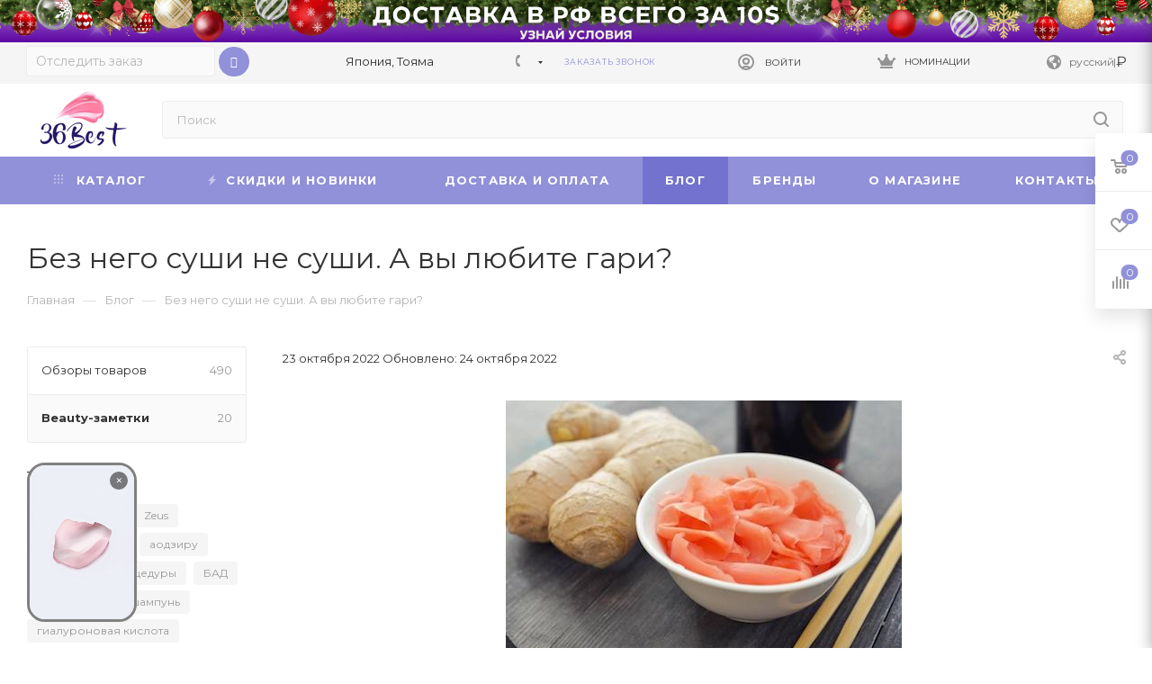

--- FILE ---
content_type: text/html; charset=UTF-8
request_url: https://36best.com/blog/beauty-zametki/bez-nego-sushi-ne-sushi-a-vy-lyubite-gari/
body_size: 76353
content:
<!DOCTYPE html>
<html xmlns="http://www.w3.org/1999/xhtml" xml:lang="ru" lang="ru"  >
<head><link rel="canonical" href="https://36best.com/blog/beauty-zametki/bez-nego-sushi-ne-sushi-a-vy-lyubite-gari/" />
  <title>Без него суши не суши. А вы любите гари? - Обзор и отзывы товаров</title>
<meta name="yandex-verification" content="6679a64d8796fddc" />
  <meta name="viewport" content="initial-scale=1.0, width=device-width" />
    <meta name="HandheldFriendly" content="true" />
  <meta name="yes" content="yes" />
  <meta name="apple-mobile-web-app-status-bar-style" content="black" />
  <meta name="SKYPE_TOOLBAR" content="SKYPE_TOOLBAR_PARSER_COMPATIBLE" />
      <link rel="alternate" hreflang="ru" href="https://36best.com/blog/beauty-zametki/bez-nego-sushi-ne-sushi-a-vy-lyubite-gari/"  />
  <meta http-equiv="Content-Type" content="text/html; charset=UTF-8" />  
        <meta name="description" content="Без него суши не суши. А вы любите гари? - Обзор товаров на официальном сайте интернет-магазине японских товаров 36Best Kawai. Отзывы." />
  <script data-skip-moving="true">var t = window; t.dataLayer = t.dataLayer || []; t.conversionpro_config = t.conversionpro_config || {'ready_ym':'Y','metrika_id':'45782010','ready_ga':'Y','analytics_id':'UA-49924351-2','ready_rt':'Y','container_name':'dataLayer','site_id':'s1','base_currency':'RUB'};</script>
<script data-skip-moving="true">var t = window; t.dataLayer = t.dataLayer || []; t.retargeting_config = t.retargeting_config || {'ready_aw':'Y','adwords_var':'ecomm','adwords_cur':'RUB','ready_fb':'Y','facebook_id':'632406460432519','facebook_cur':'RUB','ready_mt':'N','mytarget_id':'','mytarget_price_id':'1','mytarget_cur':'RUB','ready_vk':'N','vkontakte_id':'','vkontakte_price_id':'','vkontakte_cur':'RUB','container_name':'dataLayer','currencies_map':{'YEN_RUB':'0.73','USD_RUB':'76.2503','EUR_RUB':'92.3973','UAH_RUB':'1.82296','KZT_RUB':'0.154662','CNY_RUB':'11.8961'}};</script>
<script data-skip-moving="true">(function(w, d, n) {var cl = "bx-core";var ht = d.documentElement;var htc = ht ? ht.className : undefined;if (htc === undefined || htc.indexOf(cl) !== -1){return;}var ua = n.userAgent;if (/(iPad;)|(iPhone;)/i.test(ua)){cl += " bx-ios";}else if (/Windows/i.test(ua)){cl += ' bx-win';}else if (/Macintosh/i.test(ua)){cl += " bx-mac";}else if (/Linux/i.test(ua) && !/Android/i.test(ua)){cl += " bx-linux";}else if (/Android/i.test(ua)){cl += " bx-android";}cl += (/(ipad|iphone|android|mobile|touch)/i.test(ua) ? " bx-touch" : " bx-no-touch");cl += w.devicePixelRatio && w.devicePixelRatio >= 2? " bx-retina": " bx-no-retina";if (/AppleWebKit/.test(ua)){cl += " bx-chrome";}else if (/Opera/.test(ua)){cl += " bx-opera";}else if (/Firefox/.test(ua)){cl += " bx-firefox";}ht.className = htc ? htc + " " + cl : cl;})(window, document, navigator);</script>

<link href="/bitrix/js/ui/design-tokens/dist/ui.design-tokens.min.css?175265384123463"  rel="stylesheet" />
<link href="/bitrix/cache/css/s1/aspro_max/page_421aa4426a176d92a1b0ea74bc3a5f3a/page_421aa4426a176d92a1b0ea74bc3a5f3a_v1.css?1768988093134617"  rel="stylesheet" />
<link href="/bitrix/panel/main/popup.min.css?175265383120774"  rel="stylesheet" />
<link href="/bitrix/cache/css/s1/aspro_max/template_a21fdc5bdb3a78bcadc2169c251115fc/template_a21fdc5bdb3a78bcadc2169c251115fc_v1.css?17689880931442888"  data-template-style="true" rel="stylesheet" />
  

<script type="extension/settings" data-extension="currency.currency-core">{"region":"ru"}</script>


<link rel="preconnect" href="https://fonts.googleapis.com">
<link rel="preconnect" href="https://fonts.gstatic.com" crossorigin>
<link rel="preload" href="https://fonts.googleapis.com/css?family=Montserrat:300italic,400italic,500italic,700italic,400,300,500,700subset=latin,cyrillic-ext" as="font" crossorigin>
<link rel="stylesheet" href="https://fonts.googleapis.com/css?family=Montserrat:300italic,400italic,500italic,700italic,400,300,500,700subset=latin,cyrillic-ext">
<link rel="manifest" href="/manifest.json">
<link rel="apple-touch-icon" sizes="36x36" href="/upload/CMax/9e6/2pof8eltnkvuhrclhu3jn39vwovq2oao.png">
<link rel="apple-touch-icon" sizes="48x48" href="/upload/CMax/3bd/gcyc4lis4nytkql6ubfy9yv8d5oi7kxt.png">
<link rel="apple-touch-icon" sizes="72x72" href="/upload/CMax/b66/ugdeh764hbdj1rgus2g9icy4glis4pnz.png">
<link rel="apple-touch-icon" sizes="96x96" href="/upload/CMax/253/1c59pyx1lqv46rajcoq32trjvbc3ref1.png">
<link rel="apple-touch-icon" sizes="144x144" href="/upload/CMax/cb8/pu8yyb2x067kloh3svvu18bs9qooax4q.png">
<link rel="apple-touch-icon" sizes="192x192" href="/upload/CMax/f8e/4te4fbl5rn2b67pl4ly29muwg3ld0zd9.png">
          <script data-skip-moving="true" src="/bitrix/js/aspro.max/jquery-2.1.3.min.js"></script>
          <script data-skip-moving="true" src="/bitrix/templates/aspro_max/js/speed.min.js?=1752653843"></script>
<link rel="shortcut icon" href="/favicon.ico" type="image/x-icon" />
<link rel="apple-touch-icon" sizes="180x180" href="/upload/CMax/f68/9c3tcqmaqvoz1txk49h9iyc3u7raditn.ico" />
<meta property="og:description" content="Как вы относитесь к суши? Для японцев это счастливая еда. А едите ли вы каждый раз гари? Гари может нравиться или не нравиться, но без него употребление суши по-японски неверно, невкусно и даже может быть небезопасно." />
<meta property="og:image" content="https://36best.com:443/upload/iblock/43c/jq54x6h3d2l7jw21mcwdcrxq6dt669ua.jpeg" />
<link rel="image_src" href="https://36best.com:443/upload/iblock/43c/jq54x6h3d2l7jw21mcwdcrxq6dt669ua.jpeg"  />
<meta property="og:title" content="Без него суши не суши. А вы любите гари? - Обзор и отзывы товаров" />
<meta property="og:type" content="website" />
<meta property="og:url" content="https://36best.com:443/blog/beauty-zametki/bez-nego-sushi-ne-sushi-a-vy-lyubite-gari/" />

          <!-- Google verification  START -->
<meta name="google-site-verification" content="yyqPIWSnLvqx_jxApfGoCT5L2VnG492j3ZhNoRULces" />
<!-- Google verification  END -->
<!-- Facebook Pixel Code -->
<script data-skip-moving="true">
!function(f,b,e,v,n,t,s){
  if(f.fbq)return;n=f.fbq=function(){n.callMethod?
  n.callMethod.apply(n,arguments):n.queue.push(arguments)};
  if(!f._fbq)f._fbq=n;n.push=n;n.loaded=!0;n.version='2.0';
  n.queue=[];t=b.createElement(e);t.async=!0;
  t.src=v;s=b.getElementsByTagName(e)[0];
  s.parentNode.insertBefore(t,s)
}(window, document,'script','https://connect.facebook.net/en_US/fbevents.js');
fbq('init', '632406460432519');
fbq('track', 'PageView');
</script>
<noscript><img data-lazyload class="lazy" height="1" width="1" style="display:none" src="[data-uri]" data-src="https://www.facebook.com/tr?id=632406460432519&ev=PageView&noscript=1"/></noscript>
<!-- End Facebook Pixel Code -->
<!-- VK Pixel --> 
<script data-skip-moving="true">
!function(){
  var t=document.createElement("script");
  t.type="text/javascript",
  t.async=!0,
  t.src='https://vk.com/js/api/openapi.js?169',
  t.onload=function(){
    VK.Retargeting.Init("VK-RTRG-1318361-4eYFa"),VK.Retargeting.Hit()
  },document.head.appendChild(t)
}();
</script>
<noscript>
  <img data-lazyload class="lazy" src="[data-uri]" data-src="https://vk.com/rtrg?p=VK-RTRG-1318361-4eYFa" style="position:fixed; left:-999px;" alt=""/>
</noscript>
<!-- VK Pixel END --> 	</head>
<body class=" site_s1  fill_bg_n catalog-delayed-btn-" id="main" data-site="/">
    
	<div id="panel"></div>
  
        <!--'start_frame_cache_basketitems-component-block'-->                      	<div id="ajax_basket"></div>
          <!--'end_frame_cache_basketitems-component-block'-->            <div class="cd-modal-bg"></div>
    <script data-skip-moving="true">
      var solutionName = 'arMaxOptions';
    </script>
    <script src="/bitrix/templates/aspro_max/js/setTheme.php?site_id=s1&site_dir=/" data-skip-moving="true"></script>
        <div class="wrapper1  header_bgcolored long_header colored_header with_left_block  basket_fly fly2 basket_fill_WHITE side_LEFT block_side_NORMAL catalog_icons_N banner_auto with_fast_view mheader-v1 header-vcustom header-font-lower_N regions_N title_position_LEFT fill_ footer-vcustom front-vindex1 mfixed_Y mfixed_view_always title-v3 lazy_Y with_phones compact-catalog dark-hover-overlay normal-catalog-img landing-normal big-banners-mobile-slider bottom-icons-panel-Y compact-breadcrumbs-N catalog-delayed-btn-Y  ">

<div class="mega_fixed_menu">
	<div class="maxwidth-theme">
		<svg class="svg svg-close" width="14" height="14" viewBox="0 0 14 14">
		  <path data-name="Rounded Rectangle 568 copy 16" d="M1009.4,953l5.32,5.315a0.987,0.987,0,0,1,0,1.4,1,1,0,0,1-1.41,0L1008,954.4l-5.32,5.315a0.991,0.991,0,0,1-1.4-1.4L1006.6,953l-5.32-5.315a0.991,0.991,0,0,1,1.4-1.4l5.32,5.315,5.31-5.315a1,1,0,0,1,1.41,0,0.987,0.987,0,0,1,0,1.4Z" transform="translate(-1001 -946)"></path>
		</svg>
		<i class="svg svg-close mask arrow"></i>
		<div class="row">
			<div class="col-md-9">
				<div class="left_menu_block">
					<div class="logo_block flexbox flexbox--row align-items-normal">
						<div class="logo">
							<a href="/"><img src="/upload/CMax/251/zxq09dbuwq929b7otwam0oyntv6e8wv2.png" alt="Интернет-магазин японских товаров 36Best Kawai" title="Интернет-магазин японских товаров 36Best Kawai" data-src="" /></a>						</div>
						<div class="top-description addr">
							<span style="color: #1d1363;">Японские товары для красоты и здоровья с</span><span style="color: #1d1363;">&nbsp;доставкой по миру</span><br>						</div>
					</div>
					<div class="search_block">
						<div class="search_wrap">
							<div class="search-block">
												<div class="search-wrapper">
				<div id="title-search_mega_menu">
					<form action="/catalog/" class="search">
						<div class="search-input-div">
							<input class="search-input" id="title-search-input_mega_menu" type="text" name="q" value="" placeholder="Поиск" size="20" maxlength="50" autocomplete="off" />
						</div>
						<div class="search-button-div">
							<button class="btn btn-search" type="submit" name="s" value="Найти"><i class="svg inline  svg-inline-search2" aria-hidden="true" ><svg class="" width="17" height="17" viewBox="0 0 17 17" aria-hidden="true"><path class="cls-1" d="M16.709,16.719a1,1,0,0,1-1.412,0l-3.256-3.287A7.475,7.475,0,1,1,15,7.5a7.433,7.433,0,0,1-1.549,4.518l3.258,3.289A1,1,0,0,1,16.709,16.719ZM7.5,2A5.5,5.5,0,1,0,13,7.5,5.5,5.5,0,0,0,7.5,2Z"></path></svg></i></button>
							<span class="close-block inline-search-hide"><span class="svg svg-close close-icons"></span></span>
						</div>
					</form>
				</div>
			</div>
								</div>
						</div>
					</div>
										<!-- noindex -->

  <div class="burger_menu_wrapper">
    
      <div class="top_link_wrapper">
        <div class="menu-item dropdown catalog wide_menu   ">
          <div class="wrap">
            <a class="dropdown-toggle" href="/catalog/">
              <div class="link-title color-theme-hover">
                                  <i class="svg inline  svg-inline-icon_catalog" aria-hidden="true" ><svg xmlns="http://www.w3.org/2000/svg" width="10" height="10" viewBox="0 0 10 10"><path  data-name="Rounded Rectangle 969 copy 7" class="cls-1" d="M644,76a1,1,0,1,1-1,1A1,1,0,0,1,644,76Zm4,0a1,1,0,1,1-1,1A1,1,0,0,1,648,76Zm4,0a1,1,0,1,1-1,1A1,1,0,0,1,652,76Zm-8,4a1,1,0,1,1-1,1A1,1,0,0,1,644,80Zm4,0a1,1,0,1,1-1,1A1,1,0,0,1,648,80Zm4,0a1,1,0,1,1-1,1A1,1,0,0,1,652,80Zm-8,4a1,1,0,1,1-1,1A1,1,0,0,1,644,84Zm4,0a1,1,0,1,1-1,1A1,1,0,0,1,648,84Zm4,0a1,1,0,1,1-1,1A1,1,0,0,1,652,84Z" transform="translate(-643 -76)"/></svg></i>                                Каталог              </div>
            </a>
                          <span class="tail"></span>
              <div class="burger-dropdown-menu row">
                <div class="menu-wrapper" >
                  
                                                            <div class="col-md-4   ">
                                            <a href="/catalog/sale/" class="color-theme-hover" title="SALE">
                        <span class="name option-font-bold">SALE</span>
                      </a>
                                          </div>
                  
                                                            <div class="col-md-4 dropdown-submenu  ">
                                            <a href="/catalog/kosmetika-dlya-litsa/" class="color-theme-hover" title="УХОД ЗА ЛИЦОМ">
                        <span class="name option-font-bold">УХОД ЗА ЛИЦОМ</span>
                      </a>
                                                <div class="burger-dropdown-menu toggle_menu">
                                                                                  <div class="menu-item   ">
                              <a href="/catalog/S_keramidami/" title="C керамидами">
                                <span class="name color-theme-hover">C керамидами</span>
                              </a>
                                                          </div>
                                                                                  <div class="menu-item   ">
                              <a href="/catalog/sredstva-dlya-ochishcheniya-litsa/" title="Средства для очищения и умывания лица">
                                <span class="name color-theme-hover">Средства для очищения и умывания лица</span>
                              </a>
                                                          </div>
                                                                                  <div class="menu-item   ">
                              <a href="/catalog/kosmetsevtika/" title="Космецевтика">
                                <span class="name color-theme-hover">Космецевтика</span>
                              </a>
                                                          </div>
                                                                                  <div class="menu-item   ">
                              <a href="/catalog/kontsentrirovannye_essentsii/" title="Концентрированные эссенции">
                                <span class="name color-theme-hover">Концентрированные эссенции</span>
                              </a>
                                                          </div>
                                                                                  <div class="menu-item   ">
                              <a href="/catalog/emulsii_dlya_litsa/" title="Эмульсии">
                                <span class="name color-theme-hover">Эмульсии</span>
                              </a>
                                                          </div>
                                                                                  <div class="menu-item   ">
                              <a href="/catalog/kosmetika_s_vitaminom_c/" title="С витамином C">
                                <span class="name color-theme-hover">С витамином C</span>
                              </a>
                                                          </div>
                                                                                  <div class="menu-item   ">
                              <a href="/catalog/organicheskaya-kosmetika/" title="Органическая">
                                <span class="name color-theme-hover">Органическая</span>
                              </a>
                                                          </div>
                                                                                  <div class="menu-item   ">
                              <a href="/catalog/shelkovaya-roskosh-4949/" title="Шелковая роскошь">
                                <span class="name color-theme-hover">Шелковая роскошь</span>
                              </a>
                                                          </div>
                                                                                  <div class="menu-item   ">
                              <a href="/catalog/platsentarnaya-kosmetika/" title="Плацентарная">
                                <span class="name color-theme-hover">Плацентарная</span>
                              </a>
                                                          </div>
                                                                                  <div class="menu-item   ">
                              <a href="/catalog/osnovnoy-ukhod/" title="Основной уход">
                                <span class="name color-theme-hover">Основной уход</span>
                              </a>
                                                          </div>
                                                                                  <div class="menu-item collapsed  ">
                              <a href="/catalog/dopolnitelnyy-ukhod/" title="Дополнительный уход">
                                <span class="name color-theme-hover">Дополнительный уход</span>
                              </a>
                                                          </div>
                                                                                  <div class="menu-item collapsed  ">
                              <a href="/catalog/maski-dlya-litsa-4994/" title="Маски для лица">
                                <span class="name color-theme-hover">Маски для лица</span>
                              </a>
                                                          </div>
                                                                                  <div class="menu-item collapsed  ">
                              <a href="/catalog/pilingi/" title="Пилинги">
                                <span class="name color-theme-hover">Пилинги</span>
                              </a>
                                                          </div>
                                                                                  <div class="menu-item collapsed  ">
                              <a href="/catalog/solntsezashchitnye-sredstva/" title="Солнцезащитные средства">
                                <span class="name color-theme-hover">Солнцезащитные средства</span>
                              </a>
                                                          </div>
                                                                                  <div class="menu-item collapsed  ">
                              <a href="/catalog/kosmetika_na_osnove_sake/" title="На основе саке">
                                <span class="name color-theme-hover">На основе саке</span>
                              </a>
                                                          </div>
                                                                                  <div class="menu-item collapsed  ">
                              <a href="/catalog/skvalan/" title="Сквалан">
                                <span class="name color-theme-hover">Сквалан</span>
                              </a>
                                                          </div>
                                                                                  <div class="menu-item collapsed  ">
                              <a href="/catalog/zolotaya-roskosh_/" title="Золотая роскошь">
                                <span class="name color-theme-hover">Золотая роскошь</span>
                              </a>
                                                          </div>
                                                                                  <div class="menu-item collapsed  ">
                              <a href="/catalog/sredstva-ot-pigmentatsii-na-litse/" title="Отбеливающая">
                                <span class="name color-theme-hover">Отбеливающая</span>
                              </a>
                                                          </div>
                                                                                  <div class="menu-item collapsed  ">
                              <a href="/catalog/tipy-kozhi/" title="Типы кожи">
                                <span class="name color-theme-hover">Типы кожи</span>
                              </a>
                                                          </div>
                                                                                  <div class="menu-item collapsed  ">
                              <a href="/catalog/linii-brendov/" title="Линии брендов">
                                <span class="name color-theme-hover">Линии брендов</span>
                              </a>
                                                          </div>
                                                                                  <div class="menu-item collapsed  ">
                              <a href="/catalog/poleznye-melochi/" title="Полезные мелочи">
                                <span class="name color-theme-hover">Полезные мелочи</span>
                              </a>
                                                          </div>
                                                                                  <div class="menu-item collapsed  ">
                              <a href="/catalog/probniki/" title="Пробники">
                                <span class="name color-theme-hover">Пробники</span>
                              </a>
                                                          </div>
                                                                                  <div class="menu-item collapsed  ">
                              <a href="/catalog/krasota_iznutri_/" title="Красота изнутри ">
                                <span class="name color-theme-hover">Красота изнутри </span>
                              </a>
                                                          </div>
                                                                                  <div class="menu-item collapsed  ">
                              <a href="/catalog/premium-kosmetika/" title="Премиум">
                                <span class="name color-theme-hover">Премиум</span>
                              </a>
                                                          </div>
                                                  </div>
                                          </div>
                  
                                                            <div class="col-md-4 dropdown-submenu  ">
                                            <a href="/catalog/dekorativnaya-kosmetika/" class="color-theme-hover" title="ДЕКОРАТИВНАЯ КОСМЕТИКА">
                        <span class="name option-font-bold">ДЕКОРАТИВНАЯ КОСМЕТИКА</span>
                      </a>
                                                <div class="burger-dropdown-menu toggle_menu">
                                                                                  <div class="menu-item   ">
                              <a href="/catalog/dekorativnaya-kosmetika-dlya-litsa/" title="Для лица">
                                <span class="name color-theme-hover">Для лица</span>
                              </a>
                                                          </div>
                                                                                  <div class="menu-item   ">
                              <a href="/catalog/kisti-dlya-kosmetiki/" title="Кисти для косметики и макияжа">
                                <span class="name color-theme-hover">Кисти для косметики и макияжа</span>
                              </a>
                                                          </div>
                                                                                  <div class="menu-item   ">
                              <a href="/catalog/konsilery-/" title="Консилеры ">
                                <span class="name color-theme-hover">Консилеры </span>
                              </a>
                                                          </div>
                                                                                  <div class="menu-item   ">
                              <a href="/catalog/kosmetika-dlya-glaz/" title="Для глаз">
                                <span class="name color-theme-hover">Для глаз</span>
                              </a>
                                                          </div>
                                                                                  <div class="menu-item   ">
                              <a href="/catalog/kosmetika-dlya-gub/" title="Для губ">
                                <span class="name color-theme-hover">Для губ</span>
                              </a>
                                                          </div>
                                                                                  <div class="menu-item   ">
                              <a href="/catalog/parfyum/" title="Парфюм и туалетная вода">
                                <span class="name color-theme-hover">Парфюм и туалетная вода</span>
                              </a>
                                                          </div>
                                                                                  <div class="menu-item   ">
                              <a href="/catalog/poleznye-melochi-3034/" title="Полезные мелочи">
                                <span class="name color-theme-hover">Полезные мелочи</span>
                              </a>
                                                          </div>
                                                                                  <div class="menu-item   ">
                              <a href="/catalog/linii-brendov-3037/" title="Линии брендов">
                                <span class="name color-theme-hover">Линии брендов</span>
                              </a>
                                                          </div>
                                                  </div>
                                          </div>
                  
                                                            <div class="col-md-4 dropdown-submenu  ">
                                            <a href="/catalog/sredstva-po-ukhodu-za-telom/" class="color-theme-hover" title="УХОД ЗА ТЕЛОМ">
                        <span class="name option-font-bold">УХОД ЗА ТЕЛОМ</span>
                      </a>
                                                <div class="burger-dropdown-menu toggle_menu">
                                                                                  <div class="menu-item   ">
                              <a href="/catalog/blokatory_virusov/" title="Блокаторы вирусов">
                                <span class="name color-theme-hover">Блокаторы вирусов</span>
                              </a>
                                                          </div>
                                                                                  <div class="menu-item   ">
                              <a href="/catalog/zubnaya_pasta/" title="Зубные пасты и гигиена рта ">
                                <span class="name color-theme-hover">Зубные пасты и гигиена рта </span>
                              </a>
                                                          </div>
                                                                                  <div class="menu-item   ">
                              <a href="/catalog/pudra-dlya-tela/" title="Пудра для тела">
                                <span class="name color-theme-hover">Пудра для тела</span>
                              </a>
                                                          </div>
                                                                                  <div class="menu-item   ">
                              <a href="/catalog/sanskriny-dlya-tela/" title="Санскрины для тела">
                                <span class="name color-theme-hover">Санскрины для тела</span>
                              </a>
                                                          </div>
                                                                                  <div class="menu-item   ">
                              <a href="/catalog/skraby-dlya-tela/" title="Скрабы для тела">
                                <span class="name color-theme-hover">Скрабы для тела</span>
                              </a>
                                                          </div>
                                                                                  <div class="menu-item   ">
                              <a href="/catalog/sprei-dlya-tela/" title="Спреи для тела">
                                <span class="name color-theme-hover">Спреи для тела</span>
                              </a>
                                                          </div>
                                                                                  <div class="menu-item   ">
                              <a href="/catalog/sredstva-dlya-uvlazhneniya-kozhi/" title="Средства для увлажнения кожи">
                                <span class="name color-theme-hover">Средства для увлажнения кожи</span>
                              </a>
                                                          </div>
                                                                                  <div class="menu-item   ">
                              <a href="/catalog/zubnye_shchetki/" title="Зубные щетки">
                                <span class="name color-theme-hover">Зубные щетки</span>
                              </a>
                                                          </div>
                                                                                  <div class="menu-item   ">
                              <a href="/catalog/intim1/" title="Интимная косметика">
                                <span class="name color-theme-hover">Интимная косметика</span>
                              </a>
                                                          </div>
                                                                                  <div class="menu-item   ">
                              <a href="/catalog/linii-brendov-3181/" title="Линии брендов">
                                <span class="name color-theme-hover">Линии брендов</span>
                              </a>
                                                          </div>
                                                                                  <div class="menu-item collapsed  ">
                              <a href="/catalog/massazhery-dlya-tela/" title="Массажеры для тела">
                                <span class="name color-theme-hover">Массажеры для тела</span>
                              </a>
                                                          </div>
                                                                                  <div class="menu-item collapsed  ">
                              <a href="/catalog/mochalki-dlya-tela/" title="Мочалки для тела">
                                <span class="name color-theme-hover">Мочалки для тела</span>
                              </a>
                                                          </div>
                                                                                  <div class="menu-item collapsed  ">
                              <a href="/catalog/poleznye-melochi_/" title="Полезные мелочи">
                                <span class="name color-theme-hover">Полезные мелочи</span>
                              </a>
                                                          </div>
                                                                                  <div class="menu-item collapsed  ">
                              <a href="/catalog/soli-dlya-vanny/" title="Соли для ванны">
                                <span class="name color-theme-hover">Соли для ванны</span>
                              </a>
                                                          </div>
                                                                                  <div class="menu-item collapsed  ">
                              <a href="/catalog/sredstva-dlya-depilyatsii/" title="Для депиляции">
                                <span class="name color-theme-hover">Для депиляции</span>
                              </a>
                                                          </div>
                                                                                  <div class="menu-item collapsed  ">
                              <a href="/catalog/sredstva-dlya-ukhoda-za-nogami/" title="Для ухода за ногами">
                                <span class="name color-theme-hover">Для ухода за ногами</span>
                              </a>
                                                          </div>
                                                                                  <div class="menu-item collapsed  ">
                              <a href="/catalog/sredstva-po-ukhodu-za-rukami/" title="Для рук и ногтей">
                                <span class="name color-theme-hover">Для рук и ногтей</span>
                              </a>
                                                          </div>
                                                                                  <div class="menu-item collapsed  ">
                              <a href="/catalog/shelkovaya-roskosh-3195/" title="Шелковая роскошь">
                                <span class="name color-theme-hover">Шелковая роскошь</span>
                              </a>
                                                          </div>
                                                                                  <div class="menu-item collapsed  ">
                              <a href="/catalog/yaponskie-dezodoranty/" title="Дезодоранты">
                                <span class="name color-theme-hover">Дезодоранты</span>
                              </a>
                                                          </div>
                                                                                  <div class="menu-item collapsed  ">
                              <a href="/catalog/yaponskie_plastyri_/" title="Пластыри ">
                                <span class="name color-theme-hover">Пластыри </span>
                              </a>
                                                          </div>
                                                                                  <div class="menu-item collapsed  ">
                              <a href="/catalog/yaponskoe-mylo-i-geli-dlya-dusha/" title="Мыло и гели для душа">
                                <span class="name color-theme-hover">Мыло и гели для душа</span>
                              </a>
                                                          </div>
                                                                                  <div class="menu-item collapsed  ">
                              <a href="/catalog/bolshoy_razmer_1/" title="Большой размер!">
                                <span class="name color-theme-hover">Большой размер!</span>
                              </a>
                                                          </div>
                                                                                  <div class="menu-item collapsed  ">
                              <a href="/catalog/super_slim/" title="Super Slim">
                                <span class="name color-theme-hover">Super Slim</span>
                              </a>
                                                          </div>
                                                                                  <div class="menu-item collapsed  ">
                              <a href="/catalog/krem_dlya_grudi/" title="Крем для груди">
                                <span class="name color-theme-hover">Крем для груди</span>
                              </a>
                                                          </div>
                                                  </div>
                                          </div>
                  
                                                            <div class="col-md-4 dropdown-submenu  ">
                                            <a href="/catalog/sredstva-po-ukhodu-za-volosami/" class="color-theme-hover" title="УХОД ЗА ВОЛОСАМИ">
                        <span class="name option-font-bold">УХОД ЗА ВОЛОСАМИ</span>
                      </a>
                                                <div class="burger-dropdown-menu toggle_menu">
                                                                                  <div class="menu-item   ">
                              <a href="/catalog/vitaminy-dlya-volos/" title="Витамины для волос">
                                <span class="name color-theme-hover">Витамины для волос</span>
                              </a>
                                                          </div>
                                                                                  <div class="menu-item   ">
                              <a href="/catalog/kraska_dlya_volos/" title="Краска для волос">
                                <span class="name color-theme-hover">Краска для волос</span>
                              </a>
                                                          </div>
                                                                                  <div class="menu-item   ">
                              <a href="/catalog/ot-perkhoti/" title="От перхоти">
                                <span class="name color-theme-hover">От перхоти</span>
                              </a>
                                                          </div>
                                                                                  <div class="menu-item   ">
                              <a href="/catalog/rascheski-dlya-volos/" title="Расчески для волос">
                                <span class="name color-theme-hover">Расчески для волос</span>
                              </a>
                                                          </div>
                                                                                  <div class="menu-item   ">
                              <a href="/catalog/sprei-dlya-volos/" title="Спреи">
                                <span class="name color-theme-hover">Спреи</span>
                              </a>
                                                          </div>
                                                                                  <div class="menu-item   ">
                              <a href="/catalog/essentsii-dlya-volos/" title="Эссенции">
                                <span class="name color-theme-hover">Эссенции</span>
                              </a>
                                                          </div>
                                                                                  <div class="menu-item   ">
                              <a href="/catalog/piling_kozhi_golovy/" title="Пилинг кожи головы">
                                <span class="name color-theme-hover">Пилинг кожи головы</span>
                              </a>
                                                          </div>
                                                                                  <div class="menu-item   ">
                              <a href="/catalog/krem_dlya_volos/" title="Крем">
                                <span class="name color-theme-hover">Крем</span>
                              </a>
                                                          </div>
                                                                                  <div class="menu-item   ">
                              <a href="/catalog/syvorotki_dlya_volos/" title="Сыворотки для волос">
                                <span class="name color-theme-hover">Сыворотки для волос</span>
                              </a>
                                                          </div>
                                                                                  <div class="menu-item   ">
                              <a href="/catalog/konditsionery-dlya-volos/" title="Кондиционеры и бальзамы">
                                <span class="name color-theme-hover">Кондиционеры и бальзамы</span>
                              </a>
                                                          </div>
                                                                                  <div class="menu-item collapsed  ">
                              <a href="/catalog/maski-dlya-volos/" title="Маски">
                                <span class="name color-theme-hover">Маски</span>
                              </a>
                                                          </div>
                                                                                  <div class="menu-item collapsed  ">
                              <a href="/catalog/masla-dlya-volos/" title="Масла">
                                <span class="name color-theme-hover">Масла</span>
                              </a>
                                                          </div>
                                                                                  <div class="menu-item collapsed  ">
                              <a href="/catalog/sredstva-dlya-ukladki-volos/" title="Для укладки">
                                <span class="name color-theme-hover">Для укладки</span>
                              </a>
                                                          </div>
                                                                                  <div class="menu-item collapsed  ">
                              <a href="/catalog/yaponskie-shampuni/" title=" Шампуни">
                                <span class="name color-theme-hover"> Шампуни</span>
                              </a>
                                                          </div>
                                                                                  <div class="menu-item collapsed  ">
                              <a href="/catalog/sredstva-po-tipam-volos/" title="Средства по типам волос">
                                <span class="name color-theme-hover">Средства по типам волос</span>
                              </a>
                                                          </div>
                                                                                  <div class="menu-item collapsed  ">
                              <a href="/catalog/linii-brendov-3219/" title="Линии брендов">
                                <span class="name color-theme-hover">Линии брендов</span>
                              </a>
                                                          </div>
                                                  </div>
                                          </div>
                  
                                                            <div class="col-md-4 dropdown-submenu  ">
                                            <a href="/catalog/tovary-dlya-detey/" class="color-theme-hover" title="ТОВАРЫ ДЛЯ ДЕТЕЙ">
                        <span class="name option-font-bold">ТОВАРЫ ДЛЯ ДЕТЕЙ</span>
                      </a>
                                                <div class="burger-dropdown-menu toggle_menu">
                                                                                  <div class="menu-item   ">
                              <a href="/catalog/aksessuary-dlya-kormleniya/" title="Аксессуары для кормления">
                                <span class="name color-theme-hover">Аксессуары для кормления</span>
                              </a>
                                                          </div>
                                                                                  <div class="menu-item   ">
                              <a href="/catalog/detskaya-kosmetika/" title="Детская косметика">
                                <span class="name color-theme-hover">Детская косметика</span>
                              </a>
                                                          </div>
                                                                                  <div class="menu-item   ">
                              <a href="/catalog/zashchita-dlya-zubov_/" title="Защита для зубов">
                                <span class="name color-theme-hover">Защита для зубов</span>
                              </a>
                                                          </div>
                                                                                  <div class="menu-item   ">
                              <a href="/catalog/igrushki/" title="Игрушки для детей">
                                <span class="name color-theme-hover">Игрушки для детей</span>
                              </a>
                                                          </div>
                                                                                  <div class="menu-item   ">
                              <a href="/catalog/poleznye-melochi-3334/" title="Полезные мелочи">
                                <span class="name color-theme-hover">Полезные мелочи</span>
                              </a>
                                                          </div>
                                                                                  <div class="menu-item   ">
                              <a href="/catalog/pri-prostude-3335/" title="При простуде">
                                <span class="name color-theme-hover">При простуде</span>
                              </a>
                                                          </div>
                                                                                  <div class="menu-item   ">
                              <a href="/catalog/sladosti-dlya-detey/" title="Сладости для детей">
                                <span class="name color-theme-hover">Сладости для детей</span>
                              </a>
                                                          </div>
                                                                                  <div class="menu-item   ">
                              <a href="/catalog/sredstva-ot-nasekomykh/" title="Средства от насекомых">
                                <span class="name color-theme-hover">Средства от насекомых</span>
                              </a>
                                                          </div>
                                                                                  <div class="menu-item   ">
                              <a href="/catalog/shkolnikam/" title="Школьникам">
                                <span class="name color-theme-hover">Школьникам</span>
                              </a>
                                                          </div>
                                                                                  <div class="menu-item   ">
                              <a href="/catalog/yaponskaya-bytovaya-khimiya/" title="Бытовая химия">
                                <span class="name color-theme-hover">Бытовая химия</span>
                              </a>
                                                          </div>
                                                                                  <div class="menu-item collapsed  ">
                              <a href="/catalog/yaponskie-vitaminy-dlya-detey/" title="Витамины для детей">
                                <span class="name color-theme-hover">Витамины для детей</span>
                              </a>
                                                          </div>
                                                  </div>
                                          </div>
                  
                                                            <div class="col-md-4 dropdown-submenu  ">
                                            <a href="/catalog/tovary-dlya-zhenshchin/" class="color-theme-hover" title="ТОВАРЫ ДЛЯ ЖЕНЩИН">
                        <span class="name option-font-bold">ТОВАРЫ ДЛЯ ЖЕНЩИН</span>
                      </a>
                                                <div class="burger-dropdown-menu toggle_menu">
                                                                                  <div class="menu-item   ">
                              <a href="/catalog/kollagen/" title="Коллаген">
                                <span class="name color-theme-hover">Коллаген</span>
                              </a>
                                                          </div>
                                                                                  <div class="menu-item   ">
                              <a href="/catalog/britvennye-prinadlezhnosti/" title="Бритвенные принадлежности">
                                <span class="name color-theme-hover">Бритвенные принадлежности</span>
                              </a>
                                                          </div>
                                                                                  <div class="menu-item   ">
                              <a href="/catalog/gigiena/" title="Гигиена">
                                <span class="name color-theme-hover">Гигиена</span>
                              </a>
                                                          </div>
                                                                                  <div class="menu-item   ">
                              <a href="/catalog/dlya-mamy/" title="Для мамы">
                                <span class="name color-theme-hover">Для мамы</span>
                              </a>
                                                          </div>
                                                                                  <div class="menu-item   ">
                              <a href="/catalog/dlya_stroynosti/" title="Для стройности">
                                <span class="name color-theme-hover">Для стройности</span>
                              </a>
                                                          </div>
                                                                                  <div class="menu-item   ">
                              <a href="/catalog/ukrasheniya-3353/" title="Украшения">
                                <span class="name color-theme-hover">Украшения</span>
                              </a>
                                                          </div>
                                                                                  <div class="menu-item   ">
                              <a href="/catalog/khozyayushkam/" title="Хозяюшкам">
                                <span class="name color-theme-hover">Хозяюшкам</span>
                              </a>
                                                          </div>
                                                                                  <div class="menu-item   ">
                              <a href="/catalog/dlya_krasoty/" title="Для красоты">
                                <span class="name color-theme-hover">Для красоты</span>
                              </a>
                                                          </div>
                                                  </div>
                                          </div>
                  
                                                            <div class="col-md-4 dropdown-submenu  ">
                                            <a href="/catalog/tovary-dlya-muzhchin/" class="color-theme-hover" title="ТОВАРЫ ДЛЯ МУЖЧИН">
                        <span class="name option-font-bold">ТОВАРЫ ДЛЯ МУЖЧИН</span>
                      </a>
                                                <div class="burger-dropdown-menu toggle_menu">
                                                                                  <div class="menu-item   ">
                              <a href="/catalog/britvennye-prinadlezhnosti-3358/" title="Бритвенные принадлежности">
                                <span class="name color-theme-hover">Бритвенные принадлежности</span>
                              </a>
                                                          </div>
                                                                                  <div class="menu-item   ">
                              <a href="/catalog/vitaminy-dlya-muzhchin/" title="Витамины для мужчин">
                                <span class="name color-theme-hover">Витамины для мужчин</span>
                              </a>
                                                          </div>
                                                                                  <div class="menu-item   ">
                              <a href="/catalog/kontratseptivy/" title="Контрацептивы">
                                <span class="name color-theme-hover">Контрацептивы</span>
                              </a>
                                                          </div>
                                                                                  <div class="menu-item   ">
                              <a href="/catalog/kosmetika-dlya-muzhchin/" title="Косметика для мужчин">
                                <span class="name color-theme-hover">Косметика для мужчин</span>
                              </a>
                                                          </div>
                                                                                  <div class="menu-item   ">
                              <a href="/catalog/liniya-uno-ot-shisedo/" title="Линия UNO от Shisedo">
                                <span class="name color-theme-hover">Линия UNO от Shisedo</span>
                              </a>
                                                          </div>
                                                                                  <div class="menu-item   ">
                              <a href="/catalog/muzhskie-dezodoranty/" title="Мужские дезодоранты">
                                <span class="name color-theme-hover">Мужские дезодоранты</span>
                              </a>
                                                          </div>
                                                                                  <div class="menu-item   ">
                              <a href="/catalog/ukhod-za-volosami/" title="Уход за волосами">
                                <span class="name color-theme-hover">Уход за волосами</span>
                              </a>
                                                          </div>
                                                                                  <div class="menu-item   ">
                              <a href="/catalog/melochi/" title="Мелочи">
                                <span class="name color-theme-hover">Мелочи</span>
                              </a>
                                                          </div>
                                                                                  <div class="menu-item   ">
                              <a href="/catalog/apparaty_dlya_volos/" title="Аппараты для волос">
                                <span class="name color-theme-hover">Аппараты для волос</span>
                              </a>
                                                          </div>
                                                                                  <div class="menu-item   ">
                              <a href="/catalog/massazhery_dlya_muzhchin/" title="Массажеры для мужчин">
                                <span class="name color-theme-hover">Массажеры для мужчин</span>
                              </a>
                                                          </div>
                                                  </div>
                                          </div>
                  
                                                            <div class="col-md-4 dropdown-submenu  ">
                                            <a href="/catalog/yaponskie-vitaminy/" class="color-theme-hover" title="ЯПОНСКИЕ ВИТАМИНЫ">
                        <span class="name option-font-bold">ЯПОНСКИЕ ВИТАМИНЫ</span>
                      </a>
                                                <div class="burger-dropdown-menu toggle_menu">
                                                                                  <div class="menu-item   ">
                              <a href="/catalog/nutrienty_i_produkty/" title="Hot Price">
                                <span class="name color-theme-hover">Hot Price</span>
                              </a>
                                                          </div>
                                                                                  <div class="menu-item   ">
                              <a href="/catalog/vitaminy_dhc/" title="DHC">
                                <span class="name color-theme-hover">DHC</span>
                              </a>
                                                          </div>
                                                                                  <div class="menu-item   ">
                              <a href="/catalog/orihiro/" title="Orihiro">
                                <span class="name color-theme-hover">Orihiro</span>
                              </a>
                                                          </div>
                                                                                  <div class="menu-item   ">
                              <a href="/catalog/collagen/" title="Коллаген">
                                <span class="name color-theme-hover">Коллаген</span>
                              </a>
                                                          </div>
                                                                                  <div class="menu-item   ">
                              <a href="/catalog/antioksidanty/" title="Антиоксиданты">
                                <span class="name color-theme-hover">Антиоксиданты</span>
                              </a>
                                                          </div>
                                                                                  <div class="menu-item   ">
                              <a href="/catalog/aodziru/" title="Аодзиру">
                                <span class="name color-theme-hover">Аодзиру</span>
                              </a>
                                                          </div>
                                                                                  <div class="menu-item   ">
                              <a href="/catalog/vitaminy_dear_natura/" title="Dear-Natura">
                                <span class="name color-theme-hover">Dear-Natura</span>
                              </a>
                                                          </div>
                                                                                  <div class="menu-item   ">
                              <a href="/catalog/vitaminy_fancl_po_vozrastam/" title="Витамины Fancl по возрастам">
                                <span class="name color-theme-hover">Витамины Fancl по возрастам</span>
                              </a>
                                                          </div>
                                                                                  <div class="menu-item   ">
                              <a href="/catalog/vitaminy-dlya-glaz/" title="Для глаз и улучшения зрения">
                                <span class="name color-theme-hover">Для глаз и улучшения зрения</span>
                              </a>
                                                          </div>
                                                                                  <div class="menu-item   ">
                              <a href="/catalog/vitaminy-dlya-zhivotnykh/" title="Для животных">
                                <span class="name color-theme-hover">Для животных</span>
                              </a>
                                                          </div>
                                                                                  <div class="menu-item collapsed  ">
                              <a href="/catalog/vitaminy-dlya-krasoty/" title="Для красоты">
                                <span class="name color-theme-hover">Для красоты</span>
                              </a>
                                                          </div>
                                                                                  <div class="menu-item collapsed  ">
                              <a href="/catalog/vitaminy-dlya-serdtsa/" title="Для сердца">
                                <span class="name color-theme-hover">Для сердца</span>
                              </a>
                                                          </div>
                                                                                  <div class="menu-item collapsed  ">
                              <a href="/catalog/nattokinaza/" title="Наттокиназа">
                                <span class="name color-theme-hover">Наттокиназа</span>
                              </a>
                                                          </div>
                                                                                  <div class="menu-item collapsed  ">
                              <a href="/catalog/ot_allergii/" title="От аллергии">
                                <span class="name color-theme-hover">От аллергии</span>
                              </a>
                                                          </div>
                                                                                  <div class="menu-item collapsed  ">
                              <a href="/catalog/prostuda_/" title="От простуды">
                                <span class="name color-theme-hover">От простуды</span>
                              </a>
                                                          </div>
                                                                                  <div class="menu-item collapsed  ">
                              <a href="/catalog/sportivnoe_pitanie_/" title="Спортивное питание ">
                                <span class="name color-theme-hover">Спортивное питание </span>
                              </a>
                                                          </div>
                                                                                  <div class="menu-item collapsed  ">
                              <a href="/catalog/yaponskie_glaznye_kapli_/" title="Японские глазные капли ">
                                <span class="name color-theme-hover">Японские глазные капли </span>
                              </a>
                                                          </div>
                                                                                  <div class="menu-item collapsed  ">
                              <a href="/catalog/covid_19/" title="COVID'19">
                                <span class="name color-theme-hover">COVID'19</span>
                              </a>
                                                          </div>
                                                                                  <div class="menu-item collapsed  ">
                              <a href="/catalog/vitaminy_seedcoms/" title="Seedcoms">
                                <span class="name color-theme-hover">Seedcoms</span>
                              </a>
                                                          </div>
                                                                                  <div class="menu-item collapsed  ">
                              <a href="/catalog/puerariya_mirifika/" title="Пуэрария мирифика">
                                <span class="name color-theme-hover">Пуэрария мирифика</span>
                              </a>
                                                          </div>
                                                                                  <div class="menu-item collapsed  ">
                              <a href="/catalog/gemovoe_zhelezo/" title="Гемовое железо">
                                <span class="name color-theme-hover">Гемовое железо</span>
                              </a>
                                                          </div>
                                                                                  <div class="menu-item collapsed  ">
                              <a href="/catalog/astaksantin/" title="Астаксантин">
                                <span class="name color-theme-hover">Астаксантин</span>
                              </a>
                                                          </div>
                                                                                  <div class="menu-item collapsed  ">
                              <a href="/catalog/glyukozamin/" title="Глюкозамин">
                                <span class="name color-theme-hover">Глюкозамин</span>
                              </a>
                                                          </div>
                                                                                  <div class="menu-item collapsed  ">
                              <a href="/catalog/kvertsetin/" title="Кверцетин">
                                <span class="name color-theme-hover">Кверцетин</span>
                              </a>
                                                          </div>
                                                                                  <div class="menu-item collapsed  ">
                              <a href="/catalog/omega/" title="Омега">
                                <span class="name color-theme-hover">Омега</span>
                              </a>
                                                          </div>
                                                                                  <div class="menu-item collapsed  ">
                              <a href="/catalog/osennie_vitaminy/" title="Осенние витамины">
                                <span class="name color-theme-hover">Осенние витамины</span>
                              </a>
                                                          </div>
                                                                                  <div class="menu-item collapsed  ">
                              <a href="/catalog/koenzim_q10/" title="Коэнзим Q10">
                                <span class="name color-theme-hover">Коэнзим Q10</span>
                              </a>
                                                          </div>
                                                                                  <div class="menu-item collapsed  ">
                              <a href="/catalog/platsenta_vit/" title="Плацента">
                                <span class="name color-theme-hover">Плацента</span>
                              </a>
                                                          </div>
                                                                                  <div class="menu-item collapsed  ">
                              <a href="/catalog/vitaminy-dlya-povysheniya-immuniteta/" title="Для повышения и укрепления иммунитета">
                                <span class="name color-theme-hover">Для повышения и укрепления иммунитета</span>
                              </a>
                                                          </div>
                                                                                  <div class="menu-item collapsed  ">
                              <a href="/catalog/vitaminy-iz-yaponii/" title="Витамины из Японии">
                                <span class="name color-theme-hover">Витамины из Японии</span>
                              </a>
                                                          </div>
                                                                                  <div class="menu-item collapsed  ">
                              <a href="/catalog/vitaminy-ot-stressa/" title="От стресса">
                                <span class="name color-theme-hover">От стресса</span>
                              </a>
                                                          </div>
                                                                                  <div class="menu-item collapsed  ">
                              <a href="/catalog/vitaminy-dlya-pokhudeniya/" title="Для похудения">
                                <span class="name color-theme-hover">Для похудения</span>
                              </a>
                                                          </div>
                                                                                  <div class="menu-item collapsed  ">
                              <a href="/catalog/vitaminy-dlya-detey/" title="Для детей">
                                <span class="name color-theme-hover">Для детей</span>
                              </a>
                                                          </div>
                                                                                  <div class="menu-item collapsed  ">
                              <a href="/catalog/sredstva-ot-pokhmelya/" title="Средства от похмелья">
                                <span class="name color-theme-hover">Средства от похмелья</span>
                              </a>
                                                          </div>
                                                                                  <div class="menu-item collapsed  ">
                              <a href="/catalog/vitaminy-dlya-zheludochno-kishechnogo-trakta/" title="Для желудочно-кишечного тракта">
                                <span class="name color-theme-hover">Для желудочно-кишечного тракта</span>
                              </a>
                                                          </div>
                                                                                  <div class="menu-item collapsed  ">
                              <a href="/catalog/sredstva-dlya-sustavov/" title="Средства для суставов">
                                <span class="name color-theme-hover">Средства для суставов</span>
                              </a>
                                                          </div>
                                                                                  <div class="menu-item collapsed  ">
                              <a href="/catalog/vitaminy-dlya-umstvennykh-sposobnostey/" title="Для умственных способностей и памяти">
                                <span class="name color-theme-hover">Для умственных способностей и памяти</span>
                              </a>
                                                          </div>
                                                                                  <div class="menu-item collapsed  ">
                              <a href="/catalog/vitaminy-dlya-beremennykh/" title="Для беременных">
                                <span class="name color-theme-hover">Для беременных</span>
                              </a>
                                                          </div>
                                                                                  <div class="menu-item collapsed  ">
                              <a href="/catalog/vitaminy-dlya-pozhilykh/" title="Для пожилых">
                                <span class="name color-theme-hover">Для пожилых</span>
                              </a>
                                                          </div>
                                                                                  <div class="menu-item collapsed  ">
                              <a href="/catalog/funktsionalnye-vitaminy/" title="Функциональные">
                                <span class="name color-theme-hover">Функциональные</span>
                              </a>
                                                          </div>
                                                  </div>
                                          </div>
                  
                                                            <div class="col-md-4 dropdown-submenu  ">
                                            <a href="/catalog/magnitnye-izdeliya/" class="color-theme-hover" title="МАГНИТНЫЕ ИЗДЕЛИЯ">
                        <span class="name option-font-bold">МАГНИТНЫЕ ИЗДЕЛИЯ</span>
                      </a>
                                                <div class="burger-dropdown-menu toggle_menu">
                                                                                  <div class="menu-item   ">
                              <a href="/catalog/magnitnye-ozherelya/" title="Магнитные ожерелья">
                                <span class="name color-theme-hover">Магнитные ожерелья</span>
                              </a>
                                                          </div>
                                                                                  <div class="menu-item   ">
                              <a href="/catalog/magnitnye-plastyri/" title="Магнитные пластыри">
                                <span class="name color-theme-hover">Магнитные пластыри</span>
                              </a>
                                                          </div>
                                                                                  <div class="menu-item   ">
                              <a href="/catalog/magnitnye-braslety/" title="Магнитные браслеты">
                                <span class="name color-theme-hover">Магнитные браслеты</span>
                              </a>
                                                          </div>
                                                                                  <div class="menu-item   ">
                              <a href="/catalog/drugoe/" title="Пояса магнитные">
                                <span class="name color-theme-hover">Пояса магнитные</span>
                              </a>
                                                          </div>
                                                  </div>
                                          </div>
                  
                                                            <div class="col-md-4 dropdown-submenu  ">
                                            <a href="/catalog/kosmetologicheskie-apparaty/" class="color-theme-hover" title="КОСМЕТОЛОГИЧЕСКИЕ АППАРАТЫ">
                        <span class="name option-font-bold">КОСМЕТОЛОГИЧЕСКИЕ АППАРАТЫ</span>
                      </a>
                                                <div class="burger-dropdown-menu toggle_menu">
                                                                                  <div class="menu-item   ">
                              <a href="/catalog/apparaty-dlya-podtyazhki-litsa/" title="Аппараты для подтяжки Лица">
                                <span class="name color-theme-hover">Аппараты для подтяжки Лица</span>
                              </a>
                                                          </div>
                                                                                  <div class="menu-item   ">
                              <a href="/catalog/glubokoe-ochishchenie/" title="Глубокое Очищение">
                                <span class="name color-theme-hover">Глубокое Очищение</span>
                              </a>
                                                          </div>
                                                                                  <div class="menu-item   ">
                              <a href="/catalog/glubokoe-uvlazhnenie/" title="Глубокое Увлажнение">
                                <span class="name color-theme-hover">Глубокое Увлажнение</span>
                              </a>
                                                          </div>
                                                                                  <div class="menu-item   ">
                              <a href="/catalog/dlya-glaz/" title="Для глаз">
                                <span class="name color-theme-hover">Для глаз</span>
                              </a>
                                                          </div>
                                                                                  <div class="menu-item   ">
                              <a href="/catalog/korrektsiya-figury/" title="Коррекция Фигуры">
                                <span class="name color-theme-hover">Коррекция Фигуры</span>
                              </a>
                                                          </div>
                                                                                  <div class="menu-item   ">
                              <a href="/catalog/massazhery/" title="Массажеры">
                                <span class="name color-theme-hover">Массажеры</span>
                              </a>
                                                          </div>
                                                                                  <div class="menu-item   ">
                              <a href="/catalog/omolozhenie-i-borba-s-morshchinami/" title="Омоложение и борьба с Морщинами">
                                <span class="name color-theme-hover">Омоложение и борьба с Морщинами</span>
                              </a>
                                                          </div>
                                                                                  <div class="menu-item   ">
                              <a href="/catalog/syvorotki/" title="Косметика для аппаратных процедур">
                                <span class="name color-theme-hover">Косметика для аппаратных процедур</span>
                              </a>
                                                          </div>
                                                                                  <div class="menu-item   ">
                              <a href="/catalog/ukhod-za-kozhey-golovy/" title="Уход за кожей головы">
                                <span class="name color-theme-hover">Уход за кожей головы</span>
                              </a>
                                                          </div>
                                                                                  <div class="menu-item   ">
                              <a href="/catalog/aktsiya_apparat/" title="Акция на аппараты и массажёры!">
                                <span class="name color-theme-hover">Акция на аппараты и массажёры!</span>
                              </a>
                                                          </div>
                                                  </div>
                                          </div>
                  
                                                            <div class="col-md-4 dropdown-submenu  ">
                                            <a href="/catalog/yaponskaya-odezhda/" class="color-theme-hover" title="ЯПОНСКАЯ ОДЕЖДА">
                        <span class="name option-font-bold">ЯПОНСКАЯ ОДЕЖДА</span>
                      </a>
                                                <div class="burger-dropdown-menu toggle_menu">
                                                                                  <div class="menu-item   ">
                              <a href="/catalog/kompressionnoe-bele/" title="Компрессионное белье">
                                <span class="name color-theme-hover">Компрессионное белье</span>
                              </a>
                                                          </div>
                                                                                  <div class="menu-item   ">
                              <a href="/catalog/korrektiruyushchee-bele/" title="Корректирующее белье">
                                <span class="name color-theme-hover">Корректирующее белье</span>
                              </a>
                                                          </div>
                                                                                  <div class="menu-item   ">
                              <a href="/catalog/perchatki/" title="Перчатки">
                                <span class="name color-theme-hover">Перчатки</span>
                              </a>
                                                          </div>
                                                                                  <div class="menu-item   ">
                              <a href="/catalog/yaponskie-kolgotki/" title="Колготки">
                                <span class="name color-theme-hover">Колготки</span>
                              </a>
                                                          </div>
                                                  </div>
                                          </div>
                  
                                                            <div class="col-md-4 dropdown-submenu  ">
                                            <a href="/catalog/tovary-dlya-doma/" class="color-theme-hover" title="ТОВАРЫ ДЛЯ ДОМА">
                        <span class="name option-font-bold">ТОВАРЫ ДЛЯ ДОМА</span>
                      </a>
                                                <div class="burger-dropdown-menu toggle_menu">
                                                                                  <div class="menu-item   ">
                              <a href="/catalog/dlya-zhivotnykh/" title="Для животных">
                                <span class="name color-theme-hover">Для животных</span>
                              </a>
                                                          </div>
                                                                                  <div class="menu-item   ">
                              <a href="/catalog/ochishchenie-vody/" title="Очищение воды">
                                <span class="name color-theme-hover">Очищение воды</span>
                              </a>
                                                          </div>
                                                                                  <div class="menu-item   ">
                              <a href="/catalog/bytovye-veshchi/" title="Хозяйственные мелочи">
                                <span class="name color-theme-hover">Хозяйственные мелочи</span>
                              </a>
                                                          </div>
                                                                                  <div class="menu-item   ">
                              <a href="/catalog/salfetki_dlya_uborki/" title="Салфетки для уборки">
                                <span class="name color-theme-hover">Салфетки для уборки</span>
                              </a>
                                                          </div>
                                                                                  <div class="menu-item   ">
                              <a href="/catalog/pyatnovyvoditeli/" title="Пятновыводители">
                                <span class="name color-theme-hover">Пятновыводители</span>
                              </a>
                                                          </div>
                                                                                  <div class="menu-item   ">
                              <a href="/catalog/gubki_dlya_mytya_posudy/" title="Губки для мытья посуды">
                                <span class="name color-theme-hover">Губки для мытья посуды</span>
                              </a>
                                                          </div>
                                                                                  <div class="menu-item   ">
                              <a href="/catalog/vatnye_palochki/" title="Ватные палочки">
                                <span class="name color-theme-hover">Ватные палочки</span>
                              </a>
                                                          </div>
                                                                                  <div class="menu-item   ">
                              <a href="/catalog/aromatizatory_dlya_doma/" title="Ароматизаторы для дома">
                                <span class="name color-theme-hover">Ароматизаторы для дома</span>
                              </a>
                                                          </div>
                                                                                  <div class="menu-item   ">
                              <a href="/catalog/stolovye_pribory/" title="Столовые приборы">
                                <span class="name color-theme-hover">Столовые приборы</span>
                              </a>
                                                          </div>
                                                                                  <div class="menu-item   ">
                              <a href="/catalog/nasadki_dlya_dusha/" title="Насадки для душа">
                                <span class="name color-theme-hover">Насадки для душа</span>
                              </a>
                                                          </div>
                                                                                  <div class="menu-item collapsed  ">
                              <a href="/catalog/perchatki_dlya_uborki/" title="Перчатки для уборки">
                                <span class="name color-theme-hover">Перчатки для уборки</span>
                              </a>
                                                          </div>
                                                                                  <div class="menu-item collapsed  ">
                              <a href="/catalog/sredstva_dlya_unitaza/" title="Средства для унитаза">
                                <span class="name color-theme-hover">Средства для унитаза</span>
                              </a>
                                                          </div>
                                                  </div>
                                          </div>
                  
                                                            <div class="col-md-4 dropdown-submenu  ">
                                            <a href="/catalog/podarki/" class="color-theme-hover" title="ПОДАРКИ">
                        <span class="name option-font-bold">ПОДАРКИ</span>
                      </a>
                                                <div class="burger-dropdown-menu toggle_menu">
                                                                                  <div class="menu-item   ">
                              <a href="/catalog/turbo_rasprodazha/" title="Турбо-распродажа">
                                <span class="name color-theme-hover">Турбо-распродажа</span>
                              </a>
                                                          </div>
                                                                                  <div class="menu-item   ">
                              <a href="/catalog/podarki-dlya-muzhchin/" title="Подарки для мужчин">
                                <span class="name color-theme-hover">Подарки для мужчин</span>
                              </a>
                                                          </div>
                                                                                  <div class="menu-item   ">
                              <a href="/catalog/podarki_k_8_marta/" title="Подарки к 8 Марта">
                                <span class="name color-theme-hover">Подарки к 8 Марта</span>
                              </a>
                                                          </div>
                                                                                  <div class="menu-item   ">
                              <a href="/catalog/podarki_na_novyy_god/" title="Подарки на Новый год">
                                <span class="name color-theme-hover">Подарки на Новый год</span>
                              </a>
                                                          </div>
                                                                                  <div class="menu-item   ">
                              <a href="/catalog/podarochnye-nabory/" title="Подарочные наборы">
                                <span class="name color-theme-hover">Подарочные наборы</span>
                              </a>
                                                          </div>
                                                                                  <div class="menu-item   ">
                              <a href="/catalog/sakura/" title="Сакура">
                                <span class="name color-theme-hover">Сакура</span>
                              </a>
                                                          </div>
                                                                                  <div class="menu-item   ">
                              <a href="/catalog/sladosti/" title="Сладости">
                                <span class="name color-theme-hover">Сладости</span>
                              </a>
                                                          </div>
                                                                                  <div class="menu-item   ">
                              <a href="/catalog/suveniry-iz-yaponii/" title="Сувениры из Японии">
                                <span class="name color-theme-hover">Сувениры из Японии</span>
                              </a>
                                                          </div>
                                                                                  <div class="menu-item   ">
                              <a href="/catalog/ukrasheniya/" title="Украшения">
                                <span class="name color-theme-hover">Украшения</span>
                              </a>
                                                          </div>
                                                  </div>
                                          </div>
                  
                                                            <div class="col-md-4 dropdown-submenu  ">
                                            <a href="/catalog/gastronom_/" class="color-theme-hover" title="ГАСТРОНОМ">
                        <span class="name option-font-bold">ГАСТРОНОМ</span>
                      </a>
                                                <div class="burger-dropdown-menu toggle_menu">
                                                                                  <div class="menu-item   ">
                              <a href="/catalog/pripravy-i-karri/" title="Приправы ">
                                <span class="name color-theme-hover">Приправы </span>
                              </a>
                                                          </div>
                                                                                  <div class="menu-item   ">
                              <a href="/catalog/sladosti-dlya-detey-3417/" title="Сладости для детей">
                                <span class="name color-theme-hover">Сладости для детей</span>
                              </a>
                                                          </div>
                                                                                  <div class="menu-item   ">
                              <a href="/catalog/sedobnoe-zoloto/" title="Съедобное золото">
                                <span class="name color-theme-hover">Съедобное золото</span>
                              </a>
                                                          </div>
                                                                                  <div class="menu-item   ">
                              <a href="/catalog/formochki-dlya-bento-/" title="Формочки для Bento ">
                                <span class="name color-theme-hover">Формочки для Bento </span>
                              </a>
                                                          </div>
                                                                                  <div class="menu-item   ">
                              <a href="/catalog/yaponskaya-zhvachka/" title="Японская жвачка">
                                <span class="name color-theme-hover">Японская жвачка</span>
                              </a>
                                                          </div>
                                                                                  <div class="menu-item   ">
                              <a href="/catalog/yaponskie-sladosti/" title="Японские сладости">
                                <span class="name color-theme-hover">Японские сладости</span>
                              </a>
                                                          </div>
                                                                                  <div class="menu-item   ">
                              <a href="/catalog/yaponskiy-kofe/" title="Японский кофе">
                                <span class="name color-theme-hover">Японский кофе</span>
                              </a>
                                                          </div>
                                                                                  <div class="menu-item   ">
                              <a href="/catalog/yaponskiy-chay/" title="Японский чай">
                                <span class="name color-theme-hover">Японский чай</span>
                              </a>
                                                          </div>
                                                  </div>
                                          </div>
                  
                                                            <div class="col-md-4   ">
                                            <a href="/catalog/likvidatsiya/" class="color-theme-hover" title="РАСПРОДАЖА до конца зимы">
                        <span class="name option-font-bold">РАСПРОДАЖА до конца зимы</span>
                      </a>
                                          </div>
                                  </div>
              </div>
                      </div>
        </div>
      </div>
          
    <div class="bottom_links_wrapper row">
                <div class="menu-item col-md-4 unvisible dropdown   ">
          <div class="wrap">
            <a class="dropdown-toggle" href="/promo/">
              <div class="link-title color-theme-hover">
                                  <i class="svg inline  svg-inline-icon_discount" aria-hidden="true" ><svg xmlns="http://www.w3.org/2000/svg" width="9" height="12" viewBox="0 0 9 12"><path  data-name="Shape 943 copy 12" class="cls-1" d="M710,75l-7,7h3l-1,5,7-7h-3Z" transform="translate(-703 -75)"/></svg></i>                                Скидки и новинки              </div>
            </a>
                          <span class="tail"></span>
              <div class="burger-dropdown-menu">
                <div class="menu-wrapper" >
                  
                                                            <div class="  ">
                                            <a href="/promo/new/" class="color-theme-hover" title="Новинки">
                        <span class="name option-font-bold">Новинки</span>
                      </a>
                                          </div>
                                                            <div class="  ">
                                            <a href="/promo/popular/" class="color-theme-hover" title="Популярные товары">
                        <span class="name option-font-bold">Популярные товары</span>
                      </a>
                                          </div>
                                                            <div class="  ">
                                            <a href="/promo/specialoffer/" class="color-theme-hover" title="Спеццена">
                        <span class="name option-font-bold">Спеццена</span>
                      </a>
                                          </div>
                                                            <div class="  ">
                                            <a href="/promo/recommend/" class="color-theme-hover" title="Распродажа">
                        <span class="name option-font-bold">Распродажа</span>
                      </a>
                                          </div>
                                  </div>
              </div>
                      </div>
        </div>
                <div class="menu-item col-md-4 unvisible    ">
          <div class="wrap">
            <a class="" href="/company/delivery/">
              <div class="link-title color-theme-hover">
                                Доставка и оплата              </div>
            </a>
                      </div>
        </div>
                <div class="menu-item col-md-4 unvisible    active">
          <div class="wrap">
            <a class="" href="/blog/">
              <div class="link-title color-theme-hover">
                                Блог              </div>
            </a>
                      </div>
        </div>
                <div class="menu-item col-md-4 unvisible    ">
          <div class="wrap">
            <a class="" href="/brands/">
              <div class="link-title color-theme-hover">
                                Бренды              </div>
            </a>
                      </div>
        </div>
                <div class="menu-item col-md-4 unvisible dropdown   ">
          <div class="wrap">
            <a class="dropdown-toggle" href="/company/">
              <div class="link-title color-theme-hover">
                                О магазине              </div>
            </a>
                          <span class="tail"></span>
              <div class="burger-dropdown-menu">
                <div class="menu-wrapper" >
                  
                                                            <div class="  ">
                                            <a href="/company/index.php" class="color-theme-hover" title="О компании">
                        <span class="name option-font-bold">О компании</span>
                      </a>
                                          </div>
                                                            <div class="  ">
                                            <a href="/company/payment/" class="color-theme-hover" title="Оплата">
                        <span class="name option-font-bold">Оплата</span>
                      </a>
                                          </div>
                                                            <div class="  ">
                                            <a href="/company/delivery/" class="color-theme-hover" title="Доставка">
                        <span class="name option-font-bold">Доставка</span>
                      </a>
                                          </div>
                                                            <div class="  ">
                                            <a href="/company/faq/" class="color-theme-hover" title="Вопрос ответ">
                        <span class="name option-font-bold">Вопрос ответ</span>
                      </a>
                                          </div>
                                                            <div class="  ">
                                            <a href="/company/reviews/" class="color-theme-hover" title="Отзывы о магазине">
                        <span class="name option-font-bold">Отзывы о магазине</span>
                      </a>
                                          </div>
                                                            <div class="  ">
                                            <a href="/company/product-reviews/" class="color-theme-hover" title="Отзывы о товарах">
                        <span class="name option-font-bold">Отзывы о товарах</span>
                      </a>
                                          </div>
                                                            <div class="  ">
                                            <a href="/company/paypal/" class="color-theme-hover" title="Pay Pal">
                        <span class="name option-font-bold">Pay Pal</span>
                      </a>
                                          </div>
                                                            <div class="  ">
                                            <a href="/company/global-payments/" class="color-theme-hover" title="Global Payments">
                        <span class="name option-font-bold">Global Payments</span>
                      </a>
                                          </div>
                                                            <div class="  ">
                                            <a href="/company/news/" class="color-theme-hover" title="Новости">
                        <span class="name option-font-bold">Новости</span>
                      </a>
                                          </div>
                                  </div>
              </div>
                      </div>
        </div>
                <div class="menu-item col-md-4 unvisible    ">
          <div class="wrap">
            <a class="" href="/contacts/">
              <div class="link-title color-theme-hover">
                                Контакты              </div>
            </a>
                      </div>
        </div>
          </div>
  </div>
					<!-- /noindex -->
														</div>
			</div>
			<div class="col-md-3">
				<div class="right_menu_block">
					<div class="contact_wrap">
						<div class="info">
							<div class="phone blocks">
								<div class="">
									                <!-- noindex -->
      <div class="phone with_dropdown white sm">
                  <div class="wrap">
            <div>
                  <i class="svg inline  svg-inline-phone" aria-hidden="true" ><svg xmlns="http://www.w3.org/2000/svg" width="5" height="11" viewBox="0 0 5 11"><path  data-name="Shape 51 copy 13" class="cls-1" d="M402.738,141a18.086,18.086,0,0,0,1.136,1.727,0.474,0.474,0,0,1-.144.735l-0.3.257a1,1,0,0,1-.805.279,4.641,4.641,0,0,1-1.491-.232,4.228,4.228,0,0,1-1.9-3.1,9.614,9.614,0,0,1,.025-4.3,4.335,4.335,0,0,1,1.934-3.118,4.707,4.707,0,0,1,1.493-.244,0.974,0.974,0,0,1,.8.272l0.3,0.255a0.481,0.481,0,0,1,.113.739c-0.454.677-.788,1.159-1.132,1.731a0.43,0.43,0,0,1-.557.181l-0.468-.061a0.553,0.553,0,0,0-.7.309,6.205,6.205,0,0,0-.395,2.079,6.128,6.128,0,0,0,.372,2.076,0.541,0.541,0,0,0,.7.3l0.468-.063a0.432,0.432,0,0,1,.555.175h0Z" transform="translate(-399 -133)"/></svg></i><a rel="nofollow" href="javascript:;">+74994441304</a>
                    </div>
          </div>
                <div class="dropdown ">
          <div class="wrap srollbar-custom scroll-deferred">
                                        <div class="more_phone"><a rel="nofollow" class="no-decript" href="tel:+74994441304">+74994441304</a></div>
                      </div>
        </div>
        <i class="svg inline  svg-inline-down" aria-hidden="true" ><svg xmlns="http://www.w3.org/2000/svg" width="5" height="3" viewBox="0 0 5 3"><path class="cls-1" d="M250,80h5l-2.5,3Z" transform="translate(-250 -80)"/></svg></i>      </div>
      <!-- /noindex -->
        								</div>
								<div class="callback_wrap">
									<span class="callback-block animate-load font_upper colored" data-event="jqm" data-param-form_id="CALLBACK" data-name="callback">Заказать звонок</span>
								</div>
							</div>
							<div class="question_button_wrapper">
								<span class="btn btn-lg btn-transparent-border-color btn-wide animate-load colored_theme_hover_bg-el" data-event="jqm" data-param-form_id="ASK" data-name="ask">
									Задать вопрос								</span>
							</div>
							<div class="person_wrap">
    <!--'start_frame_cache_header-auth-block1'-->      <!-- noindex --><div class="auth_wr_inner "><a rel="nofollow" title="Мой кабинет" class="personal-link dark-color animate-load" data-event="jqm" data-param-type="auth" data-param-backurl="/blog/beauty-zametki/bez-nego-sushi-ne-sushi-a-vy-lyubite-gari/" data-name="auth" href="/personal/"><i class="svg inline big svg-inline-cabinet" aria-hidden="true" title="Мой кабинет"><svg class="" width="18" height="18" viewBox="0 0 18 18"><path data-name="Ellipse 206 copy 4" class="cls-1" d="M909,961a9,9,0,1,1,9-9A9,9,0,0,1,909,961Zm2.571-2.5a6.825,6.825,0,0,0-5.126,0A6.825,6.825,0,0,0,911.571,958.5ZM909,945a6.973,6.973,0,0,0-4.556,12.275,8.787,8.787,0,0,1,9.114,0A6.973,6.973,0,0,0,909,945Zm0,10a4,4,0,1,1,4-4A4,4,0,0,1,909,955Zm0-6a2,2,0,1,0,2,2A2,2,0,0,0,909,949Z" transform="translate(-900 -943)"></path></svg></i><span class="wrap"><span class="name">Войти</span></span></a></div><!-- /noindex -->    <!--'end_frame_cache_header-auth-block1'-->
      <!--'start_frame_cache_mobile-basket-with-compare-block1'-->    <!-- noindex -->
          <div class="menu middle">
        <ul>
          <li class="counters">
            <a rel="nofollow" class="dark-color basket-link basket ready " href="/basket/">
              <i class="svg  svg-inline-basket" aria-hidden="true" ><svg class="" width="19" height="16" viewBox="0 0 19 16"><path data-name="Ellipse 2 copy 9" class="cls-1" d="M956.047,952.005l-0.939,1.009-11.394-.008-0.952-1-0.953-6h-2.857a0.862,0.862,0,0,1-.952-1,1.025,1.025,0,0,1,1.164-1h2.327c0.3,0,.6.006,0.6,0.006a1.208,1.208,0,0,1,1.336.918L943.817,947h12.23L957,948v1Zm-11.916-3,0.349,2h10.007l0.593-2Zm1.863,5a3,3,0,1,1-3,3A3,3,0,0,1,945.994,954.005ZM946,958a1,1,0,1,0-1-1A1,1,0,0,0,946,958Zm7.011-4a3,3,0,1,1-3,3A3,3,0,0,1,953.011,954.005ZM953,958a1,1,0,1,0-1-1A1,1,0,0,0,953,958Z" transform="translate(-938 -944)"></path></svg></i>              <span>Корзина<span class="count empted">0</span></span>
            </a>
          </li>
          <li class="counters">
            <a rel="nofollow" class="dark-color basket-link delay ready " href="/basket/#delayed">
              <i class="svg  svg-inline-basket" aria-hidden="true" ><svg xmlns="http://www.w3.org/2000/svg" width="16" height="13" viewBox="0 0 16 13"><defs><style>.clsw-1{fill:#fff;fill-rule:evenodd;}</style></defs><path class="clsw-1" d="M506.755,141.6l0,0.019s-4.185,3.734-5.556,4.973a0.376,0.376,0,0,1-.076.056,1.838,1.838,0,0,1-1.126.357,1.794,1.794,0,0,1-1.166-.4,0.473,0.473,0,0,1-.1-0.076c-1.427-1.287-5.459-4.878-5.459-4.878l0-.019A4.494,4.494,0,1,1,500,135.7,4.492,4.492,0,1,1,506.755,141.6Zm-3.251-5.61A2.565,2.565,0,0,0,501,138h0a1,1,0,1,1-2,0h0a2.565,2.565,0,0,0-2.506-2,2.5,2.5,0,0,0-1.777,4.264l-0.013.019L500,145.1l5.179-4.749c0.042-.039.086-0.075,0.126-0.117l0.052-.047-0.006-.008A2.494,2.494,0,0,0,503.5,135.993Z" transform="translate(-492 -134)"/></svg></i>              <span>Отложенные<span class="count empted">0</span></span>
            </a>
          </li>
        </ul>
      </div>
              <div class="menu middle">
        <ul>
          <li class="counters">
            <a rel="nofollow" class="dark-color basket-link compare ready " href="/catalog/compare.php">
              <i class="svg inline  svg-inline-compare " aria-hidden="true" ><svg xmlns="http://www.w3.org/2000/svg" width="18" height="17" viewBox="0 0 18 17"><defs><style>.cls-1{fill:#333;fill-rule:evenodd;}</style></defs><path  data-name="Rounded Rectangle 865" class="cls-1" d="M597,78a1,1,0,0,1,1,1v9a1,1,0,0,1-2,0V79A1,1,0,0,1,597,78Zm4-6a1,1,0,0,1,1,1V88a1,1,0,0,1-2,0V73A1,1,0,0,1,601,72Zm4,8a1,1,0,0,1,1,1v7a1,1,0,0,1-2,0V81A1,1,0,0,1,605,80Zm-12-5a1,1,0,0,1,1,1V88a1,1,0,0,1-2,0V76A1,1,0,0,1,593,75Zm-4,5a1,1,0,0,1,1,1v7a1,1,0,0,1-2,0V81A1,1,0,0,1,589,80Z" transform="translate(-588 -72)"/></svg>
</i>              <span>Сравнение товаров<span class="count empted">0</span></span>
            </a>
          </li>
        </ul>
      </div>
        <!-- /noindex -->
    <!--'end_frame_cache_mobile-basket-with-compare-block1'-->  							</div>
						</div>
					</div>
					<div class="footer_wrap">
						
    
              <div class="email blocks color-theme-hover">
          <i class="svg inline  svg-inline-email" aria-hidden="true" ><svg xmlns="http://www.w3.org/2000/svg" width="11" height="9" viewBox="0 0 11 9"><path  data-name="Rectangle 583 copy 16" class="cls-1" d="M367,142h-7a2,2,0,0,1-2-2v-5a2,2,0,0,1,2-2h7a2,2,0,0,1,2,2v5A2,2,0,0,1,367,142Zm0-2v-3.039L364,139h-1l-3-2.036V140h7Zm-6.634-5,3.145,2.079L366.634,135h-6.268Z" transform="translate(-358 -133)"/></svg></i>          <a href="mailto:info@36best.com">info@36best.com</a>        </div>
    
    
              <div class="address blocks">
                    Япония, Тояма        </div>
    
  						<div class="social-block">
							<div class="social-icons">
		<!-- noindex -->
	<ul>
					<li class="vk">
				<a href="https://vk.com/japankawai" target="_blank" rel="nofollow" title="Вконтакте">
					Вконтакте				</a>
			</li>
							<li class="facebook">
				<a href="https://www.facebook.com/36best.japan" target="_blank" rel="nofollow" title="Facebook">
					Facebook				</a>
			</li>
									<li class="instagram">
				<a href="https://www.instagram.com/36best.japan" target="_blank" rel="nofollow" title="Instagram">
					Instagram				</a>
			</li>
							<li class="telegram">
				<a href="https://t.me/japan36best" target="_blank" rel="nofollow" title="Telegram">
					Telegram				</a>
			</li>
							<li class="ytb">
				<a href="https://www.youtube.com/channel/UC_V_3Cpr6BaHec8nDPVrPtQ" target="_blank" rel="nofollow" title="YouTube">
					YouTube				</a>
			</li>
																	<li class="zen">
				<a href="https://dzen.ru/id/65d362bed852796f73e22f01" target="_blank" rel="nofollow" title="Яндекс.Дзен">
					Яндекс.Дзен				</a>
			</li>
									<li class="pinterest">
				<a href="https://www.pinterest.jp/36BestKawai/_saved/" target="_blank" rel="nofollow" title="Pinterest">
					Pinterest				</a>
			</li>
							</ul>
	<!-- /noindex -->
</div>						</div>
					</div>
				</div>
			</div>
		</div>
	</div>
</div>
										<div class="banner  item SCALE TOP_HEADER  "  id="bx_3218110189_328699">
									<a href="https://36best.com/sale/50_na_dostavku_v_rf/" target='_blank'>
															<img data-lazyload src="[data-uri]" data-src="/upload/iblock/40b/5w3sd3b9eo3bavjmou22no2szm1r7rb2.gif" alt="10$ в РФ" title="10$ в РФ" class="lazy img-responsive" />
														</a>
							</div>
<div class="header_wrap visible-lg visible-md title-v3 ">
	<header id="header">
		<div class="top-block top-block-v1" style="background-color: #F5F5F5;">
  <div class="maxwidth-theme">
    <div class="wrapp_block">
      <div class="row">
        <div class="items-wrapper flexbox flexbox--row justify-content-between">
          <div class="top-block-item">
            <div class="posylka-tracking">
  <form id="posylka-track-form" onsubmit="window.open('https://trackings.post.japanpost.jp/services/srv/search/direct?searchKind=S002&locale=en&reqCodeNo1=' + document.getElementById('posylka-track-number').value, '_blank'); return false;">
    <input type="text" name="n" id="posylka-track-number" value="" placeholder="Отследить заказ" class="inputtext" style="line-height: 32px;">
    <button type="submit" value="Проверить" class="btn btn-default btn-lg wc has-ripple">
      <i class="fa fa-angle-right"></i>
    </button>
  </form>
</div>          </div>
          <div class="top-block-item">
            <div>
              <div class="address tables inline-block">
                    Япония, Тояма        </div>
    
  </div>
          </div>
          <div class="top-block-item">
            <div class="phone-block icons">
                              <div class="inline-block">
                  <div class="phone with_dropdown">
                                        <i class="svg inline  svg-inline-phone" aria-hidden="true" ><svg class="" width="5" height="13" viewBox="0 0 5 13"><path class="cls-phone" d="M785.738,193.457a22.174,22.174,0,0,0,1.136,2.041,0.62,0.62,0,0,1-.144.869l-0.3.3a0.908,0.908,0,0,1-.805.33,4.014,4.014,0,0,1-1.491-.274c-1.2-.679-1.657-2.35-1.9-3.664a13.4,13.4,0,0,1,.024-5.081c0.255-1.316.73-2.991,1.935-3.685a4.025,4.025,0,0,1,1.493-.288,0.888,0.888,0,0,1,.8.322l0.3,0.3a0.634,0.634,0,0,1,.113.875c-0.454.8-.788,1.37-1.132,2.045-0.143.28-.266,0.258-0.557,0.214l-0.468-.072a0.532,0.532,0,0,0-.7.366,8.047,8.047,0,0,0-.023,4.909,0.521,0.521,0,0,0,.7.358l0.468-.075c0.291-.048.4-0.066,0.555,0.207h0Z" transform="translate(-782 -184)"/></svg></i><a rel="nofollow" href=""></a>
                    <div class="dropdown">
                      <div class="wrap srollbar-custom scroll-deferred">
                                                </div>
                    </div>
                    <i class="svg inline  svg-inline-down" aria-hidden="true" ><svg xmlns="http://www.w3.org/2000/svg" width="5" height="3" viewBox="0 0 5 3"><path class="cls-1" d="M250,80h5l-2.5,3Z" transform="translate(-250 -80)"/></svg></i>                  </div>
                </div>
                                            <div class="inline-block">
                  <span class="callback-block animate-load font_upper_xs colored" data-event="jqm" data-param-form_id="CALLBACK" data-name="callback">Заказать звонок</span>
                </div>
                          </div>
          </div>
          <div class="top-block-item show-fixed top-ctrl">
            <div class="personal_wrap">
              <div class="personal top login font_upper">
    <!--'start_frame_cache_header-auth-block2'-->      <!-- noindex --><div class="auth_wr_inner "><a rel="nofollow" title="Мой кабинет" class="personal-link dark-color animate-load" data-event="jqm" data-param-type="auth" data-param-backurl="/blog/beauty-zametki/bez-nego-sushi-ne-sushi-a-vy-lyubite-gari/" data-name="auth" href="/personal/"><i class="svg inline  svg-inline-cabinet" aria-hidden="true" title="Мой кабинет"><svg class="" width="18" height="18" viewBox="0 0 18 18"><path data-name="Ellipse 206 copy 4" class="cls-1" d="M909,961a9,9,0,1,1,9-9A9,9,0,0,1,909,961Zm2.571-2.5a6.825,6.825,0,0,0-5.126,0A6.825,6.825,0,0,0,911.571,958.5ZM909,945a6.973,6.973,0,0,0-4.556,12.275,8.787,8.787,0,0,1,9.114,0A6.973,6.973,0,0,0,909,945Zm0,10a4,4,0,1,1,4-4A4,4,0,0,1,909,955Zm0-6a2,2,0,1,0,2,2A2,2,0,0,0,909,949Z" transform="translate(-900 -943)"></path></svg></i><span class="wrap"><span class="name">Войти</span></span></a></div><!-- /noindex -->    <!--'end_frame_cache_header-auth-block2'-->
                </div>
            </div>
          </div>
          <div class="top-block-item">
            <a href="/nominations/" class="dark-color" title="Номинации">
              <i class="svg inline svg-inline-crown">
                <svg aria-hidden="true" focusable="false" data-prefix="fas" data-icon="crown" class="svg-inline--fa fa-crown fa-w-20" role="img" xmlns="http://www.w3.org/2000/svg" viewBox="0 0 640 512"><path fill="currentColor" d="M528 448H112c-8.8 0-16 7.2-16 16v32c0 8.8 7.2 16 16 16h416c8.8 0 16-7.2 16-16v-32c0-8.8-7.2-16-16-16zm64-320c-26.5 0-48 21.5-48 48 0 7.1 1.6 13.7 4.4 19.8L476 239.2c-15.4 9.2-35.3 4-44.2-11.6L350.3 85C361 76.2 368 63 368 48c0-26.5-21.5-48-48-48s-48 21.5-48 48c0 15 7 28.2 17.7 37l-81.5 142.6c-8.9 15.6-28.9 20.8-44.2 11.6l-72.3-43.4c2.7-6 4.4-12.7 4.4-19.8 0-26.5-21.5-48-48-48S0 149.5 0 176s21.5 48 48 48c2.6 0 5.2-.4 7.7-.8L128 416h384l72.3-192.8c2.5.4 5.1.8 7.7.8 26.5 0 48-21.5 48-48s-21.5-48-48-48z"></path></svg>
              </i>
              <span class="name">Номинации</span>
            </a>
          </div>
          <div class="top-block-item addr-block">
            <button class="top-lang-btn">
  <span class="lang">Русский</span>
  <span class="currency">&#8381;</span>
</button>
          </div>
        </div>
      </div>
    </div>
  </div>
</div>
<div class="header-wrapper header-v7">
  <div class="logo_and_menu-row">
    <div class="logo-row paddings">
      <div class="maxwidth-theme">
        <div class="row">
          <div class="col-md-12">
            <div class="logo-block pull-left floated">
              <div class="logo">
                <a href="/"><img src="/upload/CMax/251/zxq09dbuwq929b7otwam0oyntv6e8wv2.png" alt="Интернет-магазин японских товаров 36Best Kawai" title="Интернет-магазин японских товаров 36Best Kawai" data-src="" /></a>              </div>
            </div>
            <div class="float_wrapper fix-block pull-left">
              <div class="hidden-sm hidden-xs pull-left">
                <div class="top-description addr">
                  <span style="color: #1d1363;">Японские товары для красоты и здоровья с</span><span style="color: #1d1363;">&nbsp;доставкой по миру</span><br>                </div>
              </div>
            </div>
            <div class="search_wrap pull-left">
              <div class="search-block inner-table-block">
                				<div class="search-wrapper">
				<div id="title-search_fixed">
					<form action="/catalog/" class="search">
						<div class="search-input-div">
							<input class="search-input" id="title-search-input_fixed" type="text" name="q" value="" placeholder="Поиск" size="20" maxlength="50" autocomplete="off" />
						</div>
						<div class="search-button-div">
															<button class="btn btn-search" type="submit" name="s" value="Найти">
									<i class="svg inline  svg-inline-search2" aria-hidden="true" ><svg class="" width="17" height="17" viewBox="0 0 17 17" aria-hidden="true"><path class="cls-1" d="M16.709,16.719a1,1,0,0,1-1.412,0l-3.256-3.287A7.475,7.475,0,1,1,15,7.5a7.433,7.433,0,0,1-1.549,4.518l3.258,3.289A1,1,0,0,1,16.709,16.719ZM7.5,2A5.5,5.5,0,1,0,13,7.5,5.5,5.5,0,0,0,7.5,2Z"></path></svg></i>								</button>
														<span class="close-block inline-search-hide"><span class="svg svg-close close-icons colored_theme_hover"></span></span>
						</div>
					</form>
				</div>
			</div>
	              </div>
            </div>
            <div class="right-icons pull-right wb">
              <div class="pull-right">
                                        </div>
            </div>
          </div>
        </div>
      </div>
    </div>  </div>
  <div class="menu-row middle-block bgcolored">
    <div class="maxwidth-theme">
      <div class="row">
        <div class="col-md-12">
          <div class="menu-only">
            <nav class="mega-menu sliced">
                    <div class="table-menu">
    <table>
      <tr>
          <td class="menu-item unvisible dropdown catalog wide_menu   ">
            <div class="wrap">
               <a class="dropdown-toggle" href="/catalog/"> 
                <div>
                                      <i class="svg inline  svg-inline-icon_catalog" aria-hidden="true" ><svg xmlns="http://www.w3.org/2000/svg" width="10" height="10" viewBox="0 0 10 10"><path  data-name="Rounded Rectangle 969 copy 7" class="cls-1" d="M644,76a1,1,0,1,1-1,1A1,1,0,0,1,644,76Zm4,0a1,1,0,1,1-1,1A1,1,0,0,1,648,76Zm4,0a1,1,0,1,1-1,1A1,1,0,0,1,652,76Zm-8,4a1,1,0,1,1-1,1A1,1,0,0,1,644,80Zm4,0a1,1,0,1,1-1,1A1,1,0,0,1,648,80Zm4,0a1,1,0,1,1-1,1A1,1,0,0,1,652,80Zm-8,4a1,1,0,1,1-1,1A1,1,0,0,1,644,84Zm4,0a1,1,0,1,1-1,1A1,1,0,0,1,648,84Zm4,0a1,1,0,1,1-1,1A1,1,0,0,1,652,84Z" transform="translate(-643 -76)"/></svg></i>                                    Каталог                                      <i class="svg inline  svg-inline-down" aria-hidden="true" ><svg xmlns="http://www.w3.org/2000/svg" width="5" height="3" viewBox="0 0 5 3"><path class="cls-1" d="M250,80h5l-2.5,3Z" transform="translate(-250 -80)"/></svg></i>                                  </div>
              </a>
                                              <span class="tail"></span>
                <div class="dropdown-menu   BANNER">
                                    <div class="customScrollbar">
                    <ul class="menu-wrapper menu-type-1" >
                                                                                                                            <li class="    parent-items">
                                                                              <a href="/catalog/sale/" title="SALE">
            <span class="name option-font-bold">SALE</span>              </a>
                                                                      </li>
                                                                                                                                                    <li class="dropdown-submenu    parent-items">
                                                                              <a href="/catalog/kosmetika-dlya-litsa/" title="УХОД ЗА ЛИЦОМ">
            <span class="name option-font-bold">УХОД ЗА ЛИЦОМ</span><i class="svg inline  svg-inline-right light-ignore" aria-hidden="true" ><svg xmlns="http://www.w3.org/2000/svg" width="3" height="5" viewBox="0 0 3 5"><path  data-name="Rectangle 4 copy" class="cls-1" d="M203,84V79l3,2.5Z" transform="translate(-203 -79)"/></svg></i>              </a>
                            <ul class="dropdown-menu toggle_menu">
                                  <li class="menu-item   ">
              <a href="/catalog/S_keramidami/" title="C керамидами"><span class="name">C керамидами</span></a>
                          </li>
                                  <li class="menu-item   ">
              <a href="/catalog/sredstva-dlya-ochishcheniya-litsa/" title="Средства для очищения и умывания лица"><span class="name">Средства для очищения и умывания лица</span></a>
                          </li>
                                  <li class="menu-item   ">
              <a href="/catalog/kosmetsevtika/" title="Космецевтика"><span class="name">Космецевтика</span></a>
                          </li>
                                  <li class="menu-item   ">
              <a href="/catalog/kontsentrirovannye_essentsii/" title="Концентрированные эссенции"><span class="name">Концентрированные эссенции</span></a>
                          </li>
                                  <li class="menu-item   ">
              <a href="/catalog/emulsii_dlya_litsa/" title="Эмульсии"><span class="name">Эмульсии</span></a>
                          </li>
                                  <li class="menu-item   ">
              <a href="/catalog/kosmetika_s_vitaminom_c/" title="С витамином C"><span class="name">С витамином C</span></a>
                          </li>
                                  <li class="menu-item   ">
              <a href="/catalog/organicheskaya-kosmetika/" title="Органическая"><span class="name">Органическая</span></a>
                          </li>
                                  <li class="menu-item   ">
              <a href="/catalog/shelkovaya-roskosh-4949/" title="Шелковая роскошь"><span class="name">Шелковая роскошь</span></a>
                          </li>
                                  <li class="menu-item   ">
              <a href="/catalog/platsentarnaya-kosmetika/" title="Плацентарная"><span class="name">Плацентарная</span></a>
                          </li>
                                  <li class="menu-item   ">
              <a href="/catalog/osnovnoy-ukhod/" title="Основной уход"><span class="name">Основной уход</span></a>
                          </li>
                                  <li class="menu-item collapsed  ">
              <a href="/catalog/dopolnitelnyy-ukhod/" title="Дополнительный уход"><span class="name">Дополнительный уход</span></a>
                          </li>
                                  <li class="menu-item collapsed  ">
              <a href="/catalog/maski-dlya-litsa-4994/" title="Маски для лица"><span class="name">Маски для лица</span></a>
                          </li>
                                  <li class="menu-item collapsed  ">
              <a href="/catalog/pilingi/" title="Пилинги"><span class="name">Пилинги</span></a>
                          </li>
                                  <li class="menu-item collapsed  ">
              <a href="/catalog/solntsezashchitnye-sredstva/" title="Солнцезащитные средства"><span class="name">Солнцезащитные средства</span></a>
                          </li>
                                  <li class="menu-item collapsed  ">
              <a href="/catalog/kosmetika_na_osnove_sake/" title="На основе саке"><span class="name">На основе саке</span></a>
                          </li>
                                  <li class="menu-item collapsed  ">
              <a href="/catalog/skvalan/" title="Сквалан"><span class="name">Сквалан</span></a>
                          </li>
                                  <li class="menu-item collapsed  ">
              <a href="/catalog/zolotaya-roskosh_/" title="Золотая роскошь"><span class="name">Золотая роскошь</span></a>
                          </li>
                                  <li class="menu-item collapsed  ">
              <a href="/catalog/sredstva-ot-pigmentatsii-na-litse/" title="Отбеливающая"><span class="name">Отбеливающая</span></a>
                          </li>
                                  <li class="menu-item collapsed  ">
              <a href="/catalog/tipy-kozhi/" title="Типы кожи"><span class="name">Типы кожи</span></a>
                          </li>
                                  <li class="menu-item collapsed  ">
              <a href="/catalog/linii-brendov/" title="Линии брендов"><span class="name">Линии брендов</span></a>
                          </li>
                                  <li class="menu-item collapsed  ">
              <a href="/catalog/poleznye-melochi/" title="Полезные мелочи"><span class="name">Полезные мелочи</span></a>
                          </li>
                                  <li class="menu-item collapsed  ">
              <a href="/catalog/probniki/" title="Пробники"><span class="name">Пробники</span></a>
                          </li>
                                  <li class="menu-item collapsed  ">
              <a href="/catalog/krasota_iznutri_/" title="Красота изнутри "><span class="name">Красота изнутри </span></a>
                          </li>
                                  <li class="menu-item collapsed  ">
              <a href="/catalog/premium-kosmetika/" title="Премиум"><span class="name">Премиум</span></a>
                          </li>
                                <li><span class="colored_theme_hover_text more_items with_dropdown">+ &nbspЕЩЕ 14</span></li>
                  </ul>
                                                                </li>
                                                                                                                                                    <li class="dropdown-submenu    parent-items">
                                                                              <a href="/catalog/dekorativnaya-kosmetika/" title="ДЕКОРАТИВНАЯ КОСМЕТИКА">
            <span class="name option-font-bold">ДЕКОРАТИВНАЯ КОСМЕТИКА</span><i class="svg inline  svg-inline-right light-ignore" aria-hidden="true" ><svg xmlns="http://www.w3.org/2000/svg" width="3" height="5" viewBox="0 0 3 5"><path  data-name="Rectangle 4 copy" class="cls-1" d="M203,84V79l3,2.5Z" transform="translate(-203 -79)"/></svg></i>              </a>
                            <ul class="dropdown-menu toggle_menu">
                                  <li class="menu-item   ">
              <a href="/catalog/dekorativnaya-kosmetika-dlya-litsa/" title="Для лица"><span class="name">Для лица</span></a>
                          </li>
                                  <li class="menu-item   ">
              <a href="/catalog/kisti-dlya-kosmetiki/" title="Кисти для косметики и макияжа"><span class="name">Кисти для косметики и макияжа</span></a>
                          </li>
                                  <li class="menu-item   ">
              <a href="/catalog/konsilery-/" title="Консилеры "><span class="name">Консилеры </span></a>
                          </li>
                                  <li class="menu-item   ">
              <a href="/catalog/kosmetika-dlya-glaz/" title="Для глаз"><span class="name">Для глаз</span></a>
                          </li>
                                  <li class="menu-item   ">
              <a href="/catalog/kosmetika-dlya-gub/" title="Для губ"><span class="name">Для губ</span></a>
                          </li>
                                  <li class="menu-item   ">
              <a href="/catalog/parfyum/" title="Парфюм и туалетная вода"><span class="name">Парфюм и туалетная вода</span></a>
                          </li>
                                  <li class="menu-item   ">
              <a href="/catalog/poleznye-melochi-3034/" title="Полезные мелочи"><span class="name">Полезные мелочи</span></a>
                          </li>
                                  <li class="menu-item   ">
              <a href="/catalog/linii-brendov-3037/" title="Линии брендов"><span class="name">Линии брендов</span></a>
                          </li>
                            </ul>
                                                                </li>
                                                                                                                                                    <li class="dropdown-submenu    parent-items">
                                                                              <a href="/catalog/sredstva-po-ukhodu-za-telom/" title="УХОД ЗА ТЕЛОМ">
            <span class="name option-font-bold">УХОД ЗА ТЕЛОМ</span><i class="svg inline  svg-inline-right light-ignore" aria-hidden="true" ><svg xmlns="http://www.w3.org/2000/svg" width="3" height="5" viewBox="0 0 3 5"><path  data-name="Rectangle 4 copy" class="cls-1" d="M203,84V79l3,2.5Z" transform="translate(-203 -79)"/></svg></i>              </a>
                            <ul class="dropdown-menu toggle_menu">
                                  <li class="menu-item   ">
              <a href="/catalog/blokatory_virusov/" title="Блокаторы вирусов"><span class="name">Блокаторы вирусов</span></a>
                          </li>
                                  <li class="menu-item   ">
              <a href="/catalog/zubnaya_pasta/" title="Зубные пасты и гигиена рта "><span class="name">Зубные пасты и гигиена рта </span></a>
                          </li>
                                  <li class="menu-item   ">
              <a href="/catalog/pudra-dlya-tela/" title="Пудра для тела"><span class="name">Пудра для тела</span></a>
                          </li>
                                  <li class="menu-item   ">
              <a href="/catalog/sanskriny-dlya-tela/" title="Санскрины для тела"><span class="name">Санскрины для тела</span></a>
                          </li>
                                  <li class="menu-item   ">
              <a href="/catalog/skraby-dlya-tela/" title="Скрабы для тела"><span class="name">Скрабы для тела</span></a>
                          </li>
                                  <li class="menu-item   ">
              <a href="/catalog/sprei-dlya-tela/" title="Спреи для тела"><span class="name">Спреи для тела</span></a>
                          </li>
                                  <li class="menu-item   ">
              <a href="/catalog/sredstva-dlya-uvlazhneniya-kozhi/" title="Средства для увлажнения кожи"><span class="name">Средства для увлажнения кожи</span></a>
                          </li>
                                  <li class="menu-item   ">
              <a href="/catalog/zubnye_shchetki/" title="Зубные щетки"><span class="name">Зубные щетки</span></a>
                          </li>
                                  <li class="menu-item   ">
              <a href="/catalog/intim1/" title="Интимная косметика"><span class="name">Интимная косметика</span></a>
                          </li>
                                  <li class="menu-item   ">
              <a href="/catalog/linii-brendov-3181/" title="Линии брендов"><span class="name">Линии брендов</span></a>
                          </li>
                                  <li class="menu-item collapsed  ">
              <a href="/catalog/massazhery-dlya-tela/" title="Массажеры для тела"><span class="name">Массажеры для тела</span></a>
                          </li>
                                  <li class="menu-item collapsed  ">
              <a href="/catalog/mochalki-dlya-tela/" title="Мочалки для тела"><span class="name">Мочалки для тела</span></a>
                          </li>
                                  <li class="menu-item collapsed  ">
              <a href="/catalog/poleznye-melochi_/" title="Полезные мелочи"><span class="name">Полезные мелочи</span></a>
                          </li>
                                  <li class="menu-item collapsed  ">
              <a href="/catalog/soli-dlya-vanny/" title="Соли для ванны"><span class="name">Соли для ванны</span></a>
                          </li>
                                  <li class="menu-item collapsed  ">
              <a href="/catalog/sredstva-dlya-depilyatsii/" title="Для депиляции"><span class="name">Для депиляции</span></a>
                          </li>
                                  <li class="menu-item collapsed  ">
              <a href="/catalog/sredstva-dlya-ukhoda-za-nogami/" title="Для ухода за ногами"><span class="name">Для ухода за ногами</span></a>
                          </li>
                                  <li class="menu-item collapsed  ">
              <a href="/catalog/sredstva-po-ukhodu-za-rukami/" title="Для рук и ногтей"><span class="name">Для рук и ногтей</span></a>
                          </li>
                                  <li class="menu-item collapsed  ">
              <a href="/catalog/shelkovaya-roskosh-3195/" title="Шелковая роскошь"><span class="name">Шелковая роскошь</span></a>
                          </li>
                                  <li class="menu-item collapsed  ">
              <a href="/catalog/yaponskie-dezodoranty/" title="Дезодоранты"><span class="name">Дезодоранты</span></a>
                          </li>
                                  <li class="menu-item collapsed  ">
              <a href="/catalog/yaponskie_plastyri_/" title="Пластыри "><span class="name">Пластыри </span></a>
                          </li>
                                  <li class="menu-item collapsed  ">
              <a href="/catalog/yaponskoe-mylo-i-geli-dlya-dusha/" title="Мыло и гели для душа"><span class="name">Мыло и гели для душа</span></a>
                          </li>
                                  <li class="menu-item collapsed  ">
              <a href="/catalog/bolshoy_razmer_1/" title="Большой размер!"><span class="name">Большой размер!</span></a>
                          </li>
                                  <li class="menu-item collapsed  ">
              <a href="/catalog/super_slim/" title="Super Slim"><span class="name">Super Slim</span></a>
                          </li>
                                  <li class="menu-item collapsed  ">
              <a href="/catalog/krem_dlya_grudi/" title="Крем для груди"><span class="name">Крем для груди</span></a>
                          </li>
                                <li><span class="colored_theme_hover_text more_items with_dropdown">+ &nbspЕЩЕ 14</span></li>
                  </ul>
                                                                </li>
                                                                                                                                                    <li class="dropdown-submenu    parent-items">
                                                                              <a href="/catalog/sredstva-po-ukhodu-za-volosami/" title="УХОД ЗА ВОЛОСАМИ">
            <span class="name option-font-bold">УХОД ЗА ВОЛОСАМИ</span><i class="svg inline  svg-inline-right light-ignore" aria-hidden="true" ><svg xmlns="http://www.w3.org/2000/svg" width="3" height="5" viewBox="0 0 3 5"><path  data-name="Rectangle 4 copy" class="cls-1" d="M203,84V79l3,2.5Z" transform="translate(-203 -79)"/></svg></i>              </a>
                            <ul class="dropdown-menu toggle_menu">
                                  <li class="menu-item   ">
              <a href="/catalog/vitaminy-dlya-volos/" title="Витамины для волос"><span class="name">Витамины для волос</span></a>
                          </li>
                                  <li class="menu-item   ">
              <a href="/catalog/kraska_dlya_volos/" title="Краска для волос"><span class="name">Краска для волос</span></a>
                          </li>
                                  <li class="menu-item   ">
              <a href="/catalog/ot-perkhoti/" title="От перхоти"><span class="name">От перхоти</span></a>
                          </li>
                                  <li class="menu-item   ">
              <a href="/catalog/rascheski-dlya-volos/" title="Расчески для волос"><span class="name">Расчески для волос</span></a>
                          </li>
                                  <li class="menu-item   ">
              <a href="/catalog/sprei-dlya-volos/" title="Спреи"><span class="name">Спреи</span></a>
                          </li>
                                  <li class="menu-item   ">
              <a href="/catalog/essentsii-dlya-volos/" title="Эссенции"><span class="name">Эссенции</span></a>
                          </li>
                                  <li class="menu-item   ">
              <a href="/catalog/piling_kozhi_golovy/" title="Пилинг кожи головы"><span class="name">Пилинг кожи головы</span></a>
                          </li>
                                  <li class="menu-item   ">
              <a href="/catalog/krem_dlya_volos/" title="Крем"><span class="name">Крем</span></a>
                          </li>
                                  <li class="menu-item   ">
              <a href="/catalog/syvorotki_dlya_volos/" title="Сыворотки для волос"><span class="name">Сыворотки для волос</span></a>
                          </li>
                                  <li class="menu-item   ">
              <a href="/catalog/konditsionery-dlya-volos/" title="Кондиционеры и бальзамы"><span class="name">Кондиционеры и бальзамы</span></a>
                          </li>
                                  <li class="menu-item collapsed  ">
              <a href="/catalog/maski-dlya-volos/" title="Маски"><span class="name">Маски</span></a>
                          </li>
                                  <li class="menu-item collapsed  ">
              <a href="/catalog/masla-dlya-volos/" title="Масла"><span class="name">Масла</span></a>
                          </li>
                                  <li class="menu-item collapsed  ">
              <a href="/catalog/sredstva-dlya-ukladki-volos/" title="Для укладки"><span class="name">Для укладки</span></a>
                          </li>
                                  <li class="menu-item collapsed  ">
              <a href="/catalog/yaponskie-shampuni/" title=" Шампуни"><span class="name"> Шампуни</span></a>
                          </li>
                                  <li class="menu-item collapsed  ">
              <a href="/catalog/sredstva-po-tipam-volos/" title="Средства по типам волос"><span class="name">Средства по типам волос</span></a>
                          </li>
                                  <li class="menu-item collapsed  ">
              <a href="/catalog/linii-brendov-3219/" title="Линии брендов"><span class="name">Линии брендов</span></a>
                          </li>
                                <li><span class="colored_theme_hover_text more_items with_dropdown">+ &nbspЕЩЕ 6</span></li>
                  </ul>
                                                                </li>
                                                                                                                                                    <li class="dropdown-submenu    parent-items">
                                                                              <a href="/catalog/tovary-dlya-detey/" title="ТОВАРЫ ДЛЯ ДЕТЕЙ">
            <span class="name option-font-bold">ТОВАРЫ ДЛЯ ДЕТЕЙ</span><i class="svg inline  svg-inline-right light-ignore" aria-hidden="true" ><svg xmlns="http://www.w3.org/2000/svg" width="3" height="5" viewBox="0 0 3 5"><path  data-name="Rectangle 4 copy" class="cls-1" d="M203,84V79l3,2.5Z" transform="translate(-203 -79)"/></svg></i>              </a>
                            <ul class="dropdown-menu toggle_menu">
                                  <li class="menu-item   ">
              <a href="/catalog/aksessuary-dlya-kormleniya/" title="Аксессуары для кормления"><span class="name">Аксессуары для кормления</span></a>
                          </li>
                                  <li class="menu-item   ">
              <a href="/catalog/detskaya-kosmetika/" title="Детская косметика"><span class="name">Детская косметика</span></a>
                          </li>
                                  <li class="menu-item   ">
              <a href="/catalog/zashchita-dlya-zubov_/" title="Защита для зубов"><span class="name">Защита для зубов</span></a>
                          </li>
                                  <li class="menu-item   ">
              <a href="/catalog/igrushki/" title="Игрушки для детей"><span class="name">Игрушки для детей</span></a>
                          </li>
                                  <li class="menu-item   ">
              <a href="/catalog/poleznye-melochi-3334/" title="Полезные мелочи"><span class="name">Полезные мелочи</span></a>
                          </li>
                                  <li class="menu-item   ">
              <a href="/catalog/pri-prostude-3335/" title="При простуде"><span class="name">При простуде</span></a>
                          </li>
                                  <li class="menu-item   ">
              <a href="/catalog/sladosti-dlya-detey/" title="Сладости для детей"><span class="name">Сладости для детей</span></a>
                          </li>
                                  <li class="menu-item   ">
              <a href="/catalog/sredstva-ot-nasekomykh/" title="Средства от насекомых"><span class="name">Средства от насекомых</span></a>
                          </li>
                                  <li class="menu-item   ">
              <a href="/catalog/shkolnikam/" title="Школьникам"><span class="name">Школьникам</span></a>
                          </li>
                                  <li class="menu-item   ">
              <a href="/catalog/yaponskaya-bytovaya-khimiya/" title="Бытовая химия"><span class="name">Бытовая химия</span></a>
                          </li>
                                  <li class="menu-item collapsed  ">
              <a href="/catalog/yaponskie-vitaminy-dlya-detey/" title="Витамины для детей"><span class="name">Витамины для детей</span></a>
                          </li>
                                <li><span class="colored_theme_hover_text more_items with_dropdown">+ &nbspЕЩЕ 1</span></li>
                  </ul>
                                                                </li>
                                                                                                                                                    <li class="dropdown-submenu    parent-items">
                                                                              <a href="/catalog/tovary-dlya-zhenshchin/" title="ТОВАРЫ ДЛЯ ЖЕНЩИН">
            <span class="name option-font-bold">ТОВАРЫ ДЛЯ ЖЕНЩИН</span><i class="svg inline  svg-inline-right light-ignore" aria-hidden="true" ><svg xmlns="http://www.w3.org/2000/svg" width="3" height="5" viewBox="0 0 3 5"><path  data-name="Rectangle 4 copy" class="cls-1" d="M203,84V79l3,2.5Z" transform="translate(-203 -79)"/></svg></i>              </a>
                            <ul class="dropdown-menu toggle_menu">
                                  <li class="menu-item   ">
              <a href="/catalog/kollagen/" title="Коллаген"><span class="name">Коллаген</span></a>
                          </li>
                                  <li class="menu-item   ">
              <a href="/catalog/britvennye-prinadlezhnosti/" title="Бритвенные принадлежности"><span class="name">Бритвенные принадлежности</span></a>
                          </li>
                                  <li class="menu-item   ">
              <a href="/catalog/gigiena/" title="Гигиена"><span class="name">Гигиена</span></a>
                          </li>
                                  <li class="menu-item   ">
              <a href="/catalog/dlya-mamy/" title="Для мамы"><span class="name">Для мамы</span></a>
                          </li>
                                  <li class="menu-item   ">
              <a href="/catalog/dlya_stroynosti/" title="Для стройности"><span class="name">Для стройности</span></a>
                          </li>
                                  <li class="menu-item   ">
              <a href="/catalog/ukrasheniya-3353/" title="Украшения"><span class="name">Украшения</span></a>
                          </li>
                                  <li class="menu-item   ">
              <a href="/catalog/khozyayushkam/" title="Хозяюшкам"><span class="name">Хозяюшкам</span></a>
                          </li>
                                  <li class="menu-item   ">
              <a href="/catalog/dlya_krasoty/" title="Для красоты"><span class="name">Для красоты</span></a>
                          </li>
                            </ul>
                                                                </li>
                                                                                                                                                    <li class="dropdown-submenu    parent-items">
                                                                              <a href="/catalog/tovary-dlya-muzhchin/" title="ТОВАРЫ ДЛЯ МУЖЧИН">
            <span class="name option-font-bold">ТОВАРЫ ДЛЯ МУЖЧИН</span><i class="svg inline  svg-inline-right light-ignore" aria-hidden="true" ><svg xmlns="http://www.w3.org/2000/svg" width="3" height="5" viewBox="0 0 3 5"><path  data-name="Rectangle 4 copy" class="cls-1" d="M203,84V79l3,2.5Z" transform="translate(-203 -79)"/></svg></i>              </a>
                            <ul class="dropdown-menu toggle_menu">
                                  <li class="menu-item   ">
              <a href="/catalog/britvennye-prinadlezhnosti-3358/" title="Бритвенные принадлежности"><span class="name">Бритвенные принадлежности</span></a>
                          </li>
                                  <li class="menu-item   ">
              <a href="/catalog/vitaminy-dlya-muzhchin/" title="Витамины для мужчин"><span class="name">Витамины для мужчин</span></a>
                          </li>
                                  <li class="menu-item   ">
              <a href="/catalog/kontratseptivy/" title="Контрацептивы"><span class="name">Контрацептивы</span></a>
                          </li>
                                  <li class="menu-item   ">
              <a href="/catalog/kosmetika-dlya-muzhchin/" title="Косметика для мужчин"><span class="name">Косметика для мужчин</span></a>
                          </li>
                                  <li class="menu-item   ">
              <a href="/catalog/liniya-uno-ot-shisedo/" title="Линия UNO от Shisedo"><span class="name">Линия UNO от Shisedo</span></a>
                          </li>
                                  <li class="menu-item   ">
              <a href="/catalog/muzhskie-dezodoranty/" title="Мужские дезодоранты"><span class="name">Мужские дезодоранты</span></a>
                          </li>
                                  <li class="menu-item   ">
              <a href="/catalog/ukhod-za-volosami/" title="Уход за волосами"><span class="name">Уход за волосами</span></a>
                          </li>
                                  <li class="menu-item   ">
              <a href="/catalog/melochi/" title="Мелочи"><span class="name">Мелочи</span></a>
                          </li>
                                  <li class="menu-item   ">
              <a href="/catalog/apparaty_dlya_volos/" title="Аппараты для волос"><span class="name">Аппараты для волос</span></a>
                          </li>
                                  <li class="menu-item   ">
              <a href="/catalog/massazhery_dlya_muzhchin/" title="Массажеры для мужчин"><span class="name">Массажеры для мужчин</span></a>
                          </li>
                            </ul>
                                                                </li>
                                                                                                                                                    <li class="dropdown-submenu    parent-items">
                                                                              <a href="/catalog/yaponskie-vitaminy/" title="ЯПОНСКИЕ ВИТАМИНЫ">
            <span class="name option-font-bold">ЯПОНСКИЕ ВИТАМИНЫ</span><i class="svg inline  svg-inline-right light-ignore" aria-hidden="true" ><svg xmlns="http://www.w3.org/2000/svg" width="3" height="5" viewBox="0 0 3 5"><path  data-name="Rectangle 4 copy" class="cls-1" d="M203,84V79l3,2.5Z" transform="translate(-203 -79)"/></svg></i>              </a>
                            <ul class="dropdown-menu toggle_menu">
                                  <li class="menu-item   ">
              <a href="/catalog/nutrienty_i_produkty/" title="Hot Price"><span class="name">Hot Price</span></a>
                          </li>
                                  <li class="menu-item   ">
              <a href="/catalog/vitaminy_dhc/" title="DHC"><span class="name">DHC</span></a>
                          </li>
                                  <li class="menu-item   ">
              <a href="/catalog/orihiro/" title="Orihiro"><span class="name">Orihiro</span></a>
                          </li>
                                  <li class="menu-item   ">
              <a href="/catalog/collagen/" title="Коллаген"><span class="name">Коллаген</span></a>
                          </li>
                                  <li class="menu-item   ">
              <a href="/catalog/antioksidanty/" title="Антиоксиданты"><span class="name">Антиоксиданты</span></a>
                          </li>
                                  <li class="menu-item   ">
              <a href="/catalog/aodziru/" title="Аодзиру"><span class="name">Аодзиру</span></a>
                          </li>
                                  <li class="menu-item   ">
              <a href="/catalog/vitaminy_dear_natura/" title="Dear-Natura"><span class="name">Dear-Natura</span></a>
                          </li>
                                  <li class="menu-item   ">
              <a href="/catalog/vitaminy_fancl_po_vozrastam/" title="Витамины Fancl по возрастам"><span class="name">Витамины Fancl по возрастам</span></a>
                          </li>
                                  <li class="menu-item   ">
              <a href="/catalog/vitaminy-dlya-glaz/" title="Для глаз и улучшения зрения"><span class="name">Для глаз и улучшения зрения</span></a>
                          </li>
                                  <li class="menu-item   ">
              <a href="/catalog/vitaminy-dlya-zhivotnykh/" title="Для животных"><span class="name">Для животных</span></a>
                          </li>
                                  <li class="menu-item collapsed  ">
              <a href="/catalog/vitaminy-dlya-krasoty/" title="Для красоты"><span class="name">Для красоты</span></a>
                          </li>
                                  <li class="menu-item collapsed  ">
              <a href="/catalog/vitaminy-dlya-serdtsa/" title="Для сердца"><span class="name">Для сердца</span></a>
                          </li>
                                  <li class="menu-item collapsed  ">
              <a href="/catalog/nattokinaza/" title="Наттокиназа"><span class="name">Наттокиназа</span></a>
                          </li>
                                  <li class="menu-item collapsed  ">
              <a href="/catalog/ot_allergii/" title="От аллергии"><span class="name">От аллергии</span></a>
                          </li>
                                  <li class="menu-item collapsed  ">
              <a href="/catalog/prostuda_/" title="От простуды"><span class="name">От простуды</span></a>
                          </li>
                                  <li class="menu-item collapsed  ">
              <a href="/catalog/sportivnoe_pitanie_/" title="Спортивное питание "><span class="name">Спортивное питание </span></a>
                          </li>
                                  <li class="menu-item collapsed  ">
              <a href="/catalog/yaponskie_glaznye_kapli_/" title="Японские глазные капли "><span class="name">Японские глазные капли </span></a>
                          </li>
                                  <li class="menu-item collapsed  ">
              <a href="/catalog/covid_19/" title="COVID'19"><span class="name">COVID'19</span></a>
                          </li>
                                  <li class="menu-item collapsed  ">
              <a href="/catalog/vitaminy_seedcoms/" title="Seedcoms"><span class="name">Seedcoms</span></a>
                          </li>
                                  <li class="menu-item collapsed  ">
              <a href="/catalog/puerariya_mirifika/" title="Пуэрария мирифика"><span class="name">Пуэрария мирифика</span></a>
                          </li>
                                  <li class="menu-item collapsed  ">
              <a href="/catalog/gemovoe_zhelezo/" title="Гемовое железо"><span class="name">Гемовое железо</span></a>
                          </li>
                                  <li class="menu-item collapsed  ">
              <a href="/catalog/astaksantin/" title="Астаксантин"><span class="name">Астаксантин</span></a>
                          </li>
                                  <li class="menu-item collapsed  ">
              <a href="/catalog/glyukozamin/" title="Глюкозамин"><span class="name">Глюкозамин</span></a>
                          </li>
                                  <li class="menu-item collapsed  ">
              <a href="/catalog/kvertsetin/" title="Кверцетин"><span class="name">Кверцетин</span></a>
                          </li>
                                  <li class="menu-item collapsed  ">
              <a href="/catalog/omega/" title="Омега"><span class="name">Омега</span></a>
                          </li>
                                  <li class="menu-item collapsed  ">
              <a href="/catalog/osennie_vitaminy/" title="Осенние витамины"><span class="name">Осенние витамины</span></a>
                          </li>
                                  <li class="menu-item collapsed  ">
              <a href="/catalog/koenzim_q10/" title="Коэнзим Q10"><span class="name">Коэнзим Q10</span></a>
                          </li>
                                  <li class="menu-item collapsed  ">
              <a href="/catalog/platsenta_vit/" title="Плацента"><span class="name">Плацента</span></a>
                          </li>
                                  <li class="menu-item collapsed  ">
              <a href="/catalog/vitaminy-dlya-povysheniya-immuniteta/" title="Для повышения и укрепления иммунитета"><span class="name">Для повышения и укрепления иммунитета</span></a>
                          </li>
                                  <li class="menu-item collapsed  ">
              <a href="/catalog/vitaminy-iz-yaponii/" title="Витамины из Японии"><span class="name">Витамины из Японии</span></a>
                          </li>
                                  <li class="menu-item collapsed  ">
              <a href="/catalog/vitaminy-ot-stressa/" title="От стресса"><span class="name">От стресса</span></a>
                          </li>
                                  <li class="menu-item collapsed  ">
              <a href="/catalog/vitaminy-dlya-pokhudeniya/" title="Для похудения"><span class="name">Для похудения</span></a>
                          </li>
                                  <li class="menu-item collapsed  ">
              <a href="/catalog/vitaminy-dlya-detey/" title="Для детей"><span class="name">Для детей</span></a>
                          </li>
                                  <li class="menu-item collapsed  ">
              <a href="/catalog/sredstva-ot-pokhmelya/" title="Средства от похмелья"><span class="name">Средства от похмелья</span></a>
                          </li>
                                  <li class="menu-item collapsed  ">
              <a href="/catalog/vitaminy-dlya-zheludochno-kishechnogo-trakta/" title="Для желудочно-кишечного тракта"><span class="name">Для желудочно-кишечного тракта</span></a>
                          </li>
                                  <li class="menu-item collapsed  ">
              <a href="/catalog/sredstva-dlya-sustavov/" title="Средства для суставов"><span class="name">Средства для суставов</span></a>
                          </li>
                                  <li class="menu-item collapsed  ">
              <a href="/catalog/vitaminy-dlya-umstvennykh-sposobnostey/" title="Для умственных способностей и памяти"><span class="name">Для умственных способностей и памяти</span></a>
                          </li>
                                  <li class="menu-item collapsed  ">
              <a href="/catalog/vitaminy-dlya-beremennykh/" title="Для беременных"><span class="name">Для беременных</span></a>
                          </li>
                                  <li class="menu-item collapsed  ">
              <a href="/catalog/vitaminy-dlya-pozhilykh/" title="Для пожилых"><span class="name">Для пожилых</span></a>
                          </li>
                                  <li class="menu-item collapsed  ">
              <a href="/catalog/funktsionalnye-vitaminy/" title="Функциональные"><span class="name">Функциональные</span></a>
                          </li>
                                <li><span class="colored_theme_hover_text more_items with_dropdown">+ &nbspЕЩЕ 30</span></li>
                  </ul>
                                                                </li>
                                                                                                                                                    <li class="dropdown-submenu    parent-items">
                                                                              <a href="/catalog/magnitnye-izdeliya/" title="МАГНИТНЫЕ ИЗДЕЛИЯ">
            <span class="name option-font-bold">МАГНИТНЫЕ ИЗДЕЛИЯ</span><i class="svg inline  svg-inline-right light-ignore" aria-hidden="true" ><svg xmlns="http://www.w3.org/2000/svg" width="3" height="5" viewBox="0 0 3 5"><path  data-name="Rectangle 4 copy" class="cls-1" d="M203,84V79l3,2.5Z" transform="translate(-203 -79)"/></svg></i>              </a>
                            <ul class="dropdown-menu toggle_menu">
                                  <li class="menu-item   ">
              <a href="/catalog/magnitnye-ozherelya/" title="Магнитные ожерелья"><span class="name">Магнитные ожерелья</span></a>
                          </li>
                                  <li class="menu-item   ">
              <a href="/catalog/magnitnye-plastyri/" title="Магнитные пластыри"><span class="name">Магнитные пластыри</span></a>
                          </li>
                                  <li class="menu-item   ">
              <a href="/catalog/magnitnye-braslety/" title="Магнитные браслеты"><span class="name">Магнитные браслеты</span></a>
                          </li>
                                  <li class="menu-item   ">
              <a href="/catalog/drugoe/" title="Пояса магнитные"><span class="name">Пояса магнитные</span></a>
                          </li>
                            </ul>
                                                                </li>
                                                                                                                                                    <li class="dropdown-submenu    parent-items">
                                                                              <a href="/catalog/kosmetologicheskie-apparaty/" title="КОСМЕТОЛОГИЧЕСКИЕ АППАРАТЫ">
            <span class="name option-font-bold">КОСМЕТОЛОГИЧЕСКИЕ АППАРАТЫ</span><i class="svg inline  svg-inline-right light-ignore" aria-hidden="true" ><svg xmlns="http://www.w3.org/2000/svg" width="3" height="5" viewBox="0 0 3 5"><path  data-name="Rectangle 4 copy" class="cls-1" d="M203,84V79l3,2.5Z" transform="translate(-203 -79)"/></svg></i>              </a>
                            <ul class="dropdown-menu toggle_menu">
                                  <li class="menu-item   ">
              <a href="/catalog/apparaty-dlya-podtyazhki-litsa/" title="Аппараты для подтяжки Лица"><span class="name">Аппараты для подтяжки Лица</span></a>
                          </li>
                                  <li class="menu-item   ">
              <a href="/catalog/glubokoe-ochishchenie/" title="Глубокое Очищение"><span class="name">Глубокое Очищение</span></a>
                          </li>
                                  <li class="menu-item   ">
              <a href="/catalog/glubokoe-uvlazhnenie/" title="Глубокое Увлажнение"><span class="name">Глубокое Увлажнение</span></a>
                          </li>
                                  <li class="menu-item   ">
              <a href="/catalog/dlya-glaz/" title="Для глаз"><span class="name">Для глаз</span></a>
                          </li>
                                  <li class="menu-item   ">
              <a href="/catalog/korrektsiya-figury/" title="Коррекция Фигуры"><span class="name">Коррекция Фигуры</span></a>
                          </li>
                                  <li class="menu-item   ">
              <a href="/catalog/massazhery/" title="Массажеры"><span class="name">Массажеры</span></a>
                          </li>
                                  <li class="menu-item   ">
              <a href="/catalog/omolozhenie-i-borba-s-morshchinami/" title="Омоложение и борьба с Морщинами"><span class="name">Омоложение и борьба с Морщинами</span></a>
                          </li>
                                  <li class="menu-item   ">
              <a href="/catalog/syvorotki/" title="Косметика для аппаратных процедур"><span class="name">Косметика для аппаратных процедур</span></a>
                          </li>
                                  <li class="menu-item   ">
              <a href="/catalog/ukhod-za-kozhey-golovy/" title="Уход за кожей головы"><span class="name">Уход за кожей головы</span></a>
                          </li>
                                  <li class="menu-item   ">
              <a href="/catalog/aktsiya_apparat/" title="Акция на аппараты и массажёры!"><span class="name">Акция на аппараты и массажёры!</span></a>
                          </li>
                            </ul>
                                                                </li>
                                                                                                                                                    <li class="dropdown-submenu    parent-items">
                                                                              <a href="/catalog/yaponskaya-odezhda/" title="ЯПОНСКАЯ ОДЕЖДА">
            <span class="name option-font-bold">ЯПОНСКАЯ ОДЕЖДА</span><i class="svg inline  svg-inline-right light-ignore" aria-hidden="true" ><svg xmlns="http://www.w3.org/2000/svg" width="3" height="5" viewBox="0 0 3 5"><path  data-name="Rectangle 4 copy" class="cls-1" d="M203,84V79l3,2.5Z" transform="translate(-203 -79)"/></svg></i>              </a>
                            <ul class="dropdown-menu toggle_menu">
                                  <li class="menu-item   ">
              <a href="/catalog/kompressionnoe-bele/" title="Компрессионное белье"><span class="name">Компрессионное белье</span></a>
                          </li>
                                  <li class="menu-item   ">
              <a href="/catalog/korrektiruyushchee-bele/" title="Корректирующее белье"><span class="name">Корректирующее белье</span></a>
                          </li>
                                  <li class="menu-item   ">
              <a href="/catalog/perchatki/" title="Перчатки"><span class="name">Перчатки</span></a>
                          </li>
                                  <li class="menu-item   ">
              <a href="/catalog/yaponskie-kolgotki/" title="Колготки"><span class="name">Колготки</span></a>
                          </li>
                            </ul>
                                                                </li>
                                                                                                                                                    <li class="dropdown-submenu    parent-items">
                                                                              <a href="/catalog/tovary-dlya-doma/" title="ТОВАРЫ ДЛЯ ДОМА">
            <span class="name option-font-bold">ТОВАРЫ ДЛЯ ДОМА</span><i class="svg inline  svg-inline-right light-ignore" aria-hidden="true" ><svg xmlns="http://www.w3.org/2000/svg" width="3" height="5" viewBox="0 0 3 5"><path  data-name="Rectangle 4 copy" class="cls-1" d="M203,84V79l3,2.5Z" transform="translate(-203 -79)"/></svg></i>              </a>
                            <ul class="dropdown-menu toggle_menu">
                                  <li class="menu-item   ">
              <a href="/catalog/dlya-zhivotnykh/" title="Для животных"><span class="name">Для животных</span></a>
                          </li>
                                  <li class="menu-item   ">
              <a href="/catalog/ochishchenie-vody/" title="Очищение воды"><span class="name">Очищение воды</span></a>
                          </li>
                                  <li class="menu-item   ">
              <a href="/catalog/bytovye-veshchi/" title="Хозяйственные мелочи"><span class="name">Хозяйственные мелочи</span></a>
                          </li>
                                  <li class="menu-item   ">
              <a href="/catalog/salfetki_dlya_uborki/" title="Салфетки для уборки"><span class="name">Салфетки для уборки</span></a>
                          </li>
                                  <li class="menu-item   ">
              <a href="/catalog/pyatnovyvoditeli/" title="Пятновыводители"><span class="name">Пятновыводители</span></a>
                          </li>
                                  <li class="menu-item   ">
              <a href="/catalog/gubki_dlya_mytya_posudy/" title="Губки для мытья посуды"><span class="name">Губки для мытья посуды</span></a>
                          </li>
                                  <li class="menu-item   ">
              <a href="/catalog/vatnye_palochki/" title="Ватные палочки"><span class="name">Ватные палочки</span></a>
                          </li>
                                  <li class="menu-item   ">
              <a href="/catalog/aromatizatory_dlya_doma/" title="Ароматизаторы для дома"><span class="name">Ароматизаторы для дома</span></a>
                          </li>
                                  <li class="menu-item   ">
              <a href="/catalog/stolovye_pribory/" title="Столовые приборы"><span class="name">Столовые приборы</span></a>
                          </li>
                                  <li class="menu-item   ">
              <a href="/catalog/nasadki_dlya_dusha/" title="Насадки для душа"><span class="name">Насадки для душа</span></a>
                          </li>
                                  <li class="menu-item collapsed  ">
              <a href="/catalog/perchatki_dlya_uborki/" title="Перчатки для уборки"><span class="name">Перчатки для уборки</span></a>
                          </li>
                                  <li class="menu-item collapsed  ">
              <a href="/catalog/sredstva_dlya_unitaza/" title="Средства для унитаза"><span class="name">Средства для унитаза</span></a>
                          </li>
                                <li><span class="colored_theme_hover_text more_items with_dropdown">+ &nbspЕЩЕ 2</span></li>
                  </ul>
                                                                </li>
                                                                                                                                                    <li class="dropdown-submenu    parent-items">
                                                                              <a href="/catalog/podarki/" title="ПОДАРКИ">
            <span class="name option-font-bold">ПОДАРКИ</span><i class="svg inline  svg-inline-right light-ignore" aria-hidden="true" ><svg xmlns="http://www.w3.org/2000/svg" width="3" height="5" viewBox="0 0 3 5"><path  data-name="Rectangle 4 copy" class="cls-1" d="M203,84V79l3,2.5Z" transform="translate(-203 -79)"/></svg></i>              </a>
                            <ul class="dropdown-menu toggle_menu">
                                  <li class="menu-item   ">
              <a href="/catalog/turbo_rasprodazha/" title="Турбо-распродажа"><span class="name">Турбо-распродажа</span></a>
                          </li>
                                  <li class="menu-item   ">
              <a href="/catalog/podarki-dlya-muzhchin/" title="Подарки для мужчин"><span class="name">Подарки для мужчин</span></a>
                          </li>
                                  <li class="menu-item   ">
              <a href="/catalog/podarki_k_8_marta/" title="Подарки к 8 Марта"><span class="name">Подарки к 8 Марта</span></a>
                          </li>
                                  <li class="menu-item   ">
              <a href="/catalog/podarki_na_novyy_god/" title="Подарки на Новый год"><span class="name">Подарки на Новый год</span></a>
                          </li>
                                  <li class="menu-item   ">
              <a href="/catalog/podarochnye-nabory/" title="Подарочные наборы"><span class="name">Подарочные наборы</span></a>
                          </li>
                                  <li class="menu-item   ">
              <a href="/catalog/sakura/" title="Сакура"><span class="name">Сакура</span></a>
                          </li>
                                  <li class="menu-item   ">
              <a href="/catalog/sladosti/" title="Сладости"><span class="name">Сладости</span></a>
                          </li>
                                  <li class="menu-item   ">
              <a href="/catalog/suveniry-iz-yaponii/" title="Сувениры из Японии"><span class="name">Сувениры из Японии</span></a>
                          </li>
                                  <li class="menu-item   ">
              <a href="/catalog/ukrasheniya/" title="Украшения"><span class="name">Украшения</span></a>
                          </li>
                            </ul>
                                                                </li>
                                                                                                                                                    <li class="dropdown-submenu    parent-items">
                                                                              <a href="/catalog/gastronom_/" title="ГАСТРОНОМ">
            <span class="name option-font-bold">ГАСТРОНОМ</span><i class="svg inline  svg-inline-right light-ignore" aria-hidden="true" ><svg xmlns="http://www.w3.org/2000/svg" width="3" height="5" viewBox="0 0 3 5"><path  data-name="Rectangle 4 copy" class="cls-1" d="M203,84V79l3,2.5Z" transform="translate(-203 -79)"/></svg></i>              </a>
                            <ul class="dropdown-menu toggle_menu">
                                  <li class="menu-item   ">
              <a href="/catalog/pripravy-i-karri/" title="Приправы "><span class="name">Приправы </span></a>
                          </li>
                                  <li class="menu-item   ">
              <a href="/catalog/sladosti-dlya-detey-3417/" title="Сладости для детей"><span class="name">Сладости для детей</span></a>
                          </li>
                                  <li class="menu-item   ">
              <a href="/catalog/sedobnoe-zoloto/" title="Съедобное золото"><span class="name">Съедобное золото</span></a>
                          </li>
                                  <li class="menu-item   ">
              <a href="/catalog/formochki-dlya-bento-/" title="Формочки для Bento "><span class="name">Формочки для Bento </span></a>
                          </li>
                                  <li class="menu-item   ">
              <a href="/catalog/yaponskaya-zhvachka/" title="Японская жвачка"><span class="name">Японская жвачка</span></a>
                          </li>
                                  <li class="menu-item   ">
              <a href="/catalog/yaponskie-sladosti/" title="Японские сладости"><span class="name">Японские сладости</span></a>
                          </li>
                                  <li class="menu-item   ">
              <a href="/catalog/yaponskiy-kofe/" title="Японский кофе"><span class="name">Японский кофе</span></a>
                          </li>
                                  <li class="menu-item   ">
              <a href="/catalog/yaponskiy-chay/" title="Японский чай"><span class="name">Японский чай</span></a>
                          </li>
                            </ul>
                                                                </li>
                                                                                                                                                    <li class="    parent-items">
                                                                              <a href="/catalog/likvidatsiya/" title="РАСПРОДАЖА до конца зимы">
            <span class="name option-font-bold">РАСПРОДАЖА до конца зимы</span>              </a>
                                                                      </li>
                                                                  </ul>
                  </div>
                                  </div>
                          </div>
          </td>
          <td class="menu-item unvisible dropdown   ">
            <div class="wrap">
               <a class="dropdown-toggle" href="/promo/"> 
                <div>
                                      <i class="svg inline  svg-inline-icon_discount" aria-hidden="true" ><svg xmlns="http://www.w3.org/2000/svg" width="9" height="12" viewBox="0 0 9 12"><path  data-name="Shape 943 copy 12" class="cls-1" d="M710,75l-7,7h3l-1,5,7-7h-3Z" transform="translate(-703 -75)"/></svg></i>                                    Скидки и новинки                                  </div>
              </a>
                                              <span class="tail"></span>
                <div class="dropdown-menu   BANNER">
                                    <div class="customScrollbar">
                    <ul class="menu-wrapper menu-type-1" >
                                                                                                                            <li class="    parent-items">
                                                                              <a href="/promo/new/" title="Новинки">
            <span class="name ">Новинки</span>              </a>
                                                                      </li>
                                                                                                                                                    <li class="    parent-items">
                                                                              <a href="/promo/popular/" title="Популярные товары">
            <span class="name ">Популярные товары</span>              </a>
                                                                      </li>
                                                                                                                                                    <li class="    parent-items">
                                                                              <a href="/promo/specialoffer/" title="Спеццена">
            <span class="name ">Спеццена</span>              </a>
                                                                      </li>
                                                                                                                                                    <li class="    parent-items">
                                                                              <a href="/promo/recommend/" title="Распродажа">
            <span class="name ">Распродажа</span>              </a>
                                                                      </li>
                                                                  </ul>
                  </div>
                                  </div>
                          </div>
          </td>
          <td class="menu-item unvisible    ">
            <div class="wrap">
               <a class="" href="/company/delivery/"> 
                <div>
                                    Доставка и оплата                                  </div>
              </a>
                          </div>
          </td>
          <td class="menu-item unvisible    active">
            <div class="wrap">
               <a class="" href="/blog/"> 
                <div>
                                    Блог                                  </div>
              </a>
                          </div>
          </td>
          <td class="menu-item unvisible    ">
            <div class="wrap">
               <a class="" href="/brands/"> 
                <div>
                                    Бренды                                  </div>
              </a>
                          </div>
          </td>
          <td class="menu-item unvisible dropdown   ">
            <div class="wrap">
               <a class="dropdown-toggle" href="/company/"> 
                <div>
                                    О магазине                                  </div>
              </a>
                                              <span class="tail"></span>
                <div class="dropdown-menu   BANNER">
                                    <div class="customScrollbar">
                    <ul class="menu-wrapper menu-type-1" >
                                                                                                                            <li class="    parent-items">
                                                                              <a href="/company/index.php" title="О компании">
            <span class="name ">О компании</span>              </a>
                                                                      </li>
                                                                                                                                                    <li class="    parent-items">
                                                                              <a href="/company/payment/" title="Оплата">
            <span class="name ">Оплата</span>              </a>
                                                                      </li>
                                                                                                                                                    <li class="    parent-items">
                                                                              <a href="/company/delivery/" title="Доставка">
            <span class="name ">Доставка</span>              </a>
                                                                      </li>
                                                                                                                                                    <li class="    parent-items">
                                                                              <a href="/company/faq/" title="Вопрос ответ">
            <span class="name ">Вопрос ответ</span>              </a>
                                                                      </li>
                                                                                                                                                    <li class="    parent-items">
                                                                              <a href="/company/reviews/" title="Отзывы о магазине">
            <span class="name ">Отзывы о магазине</span>              </a>
                                                                      </li>
                                                                                                                                                    <li class="    parent-items">
                                                                              <a href="/company/product-reviews/" title="Отзывы о товарах">
            <span class="name ">Отзывы о товарах</span>              </a>
                                                                      </li>
                                                                                                                                                    <li class="    parent-items">
                                                                              <a href="/company/paypal/" title="Pay Pal">
            <span class="name ">Pay Pal</span>              </a>
                                                                      </li>
                                                                                                                                                    <li class="    parent-items">
                                                                              <a href="/company/global-payments/" title="Global Payments">
            <span class="name ">Global Payments</span>              </a>
                                                                      </li>
                                                                                                                                                    <li class="    parent-items">
                                                                              <a href="/company/news/" title="Новости">
            <span class="name ">Новости</span>              </a>
                                                                      </li>
                                                                  </ul>
                  </div>
                                  </div>
                          </div>
          </td>
          <td class="menu-item unvisible    ">
            <div class="wrap">
               <a class="" href="/contacts/"> 
                <div>
                                    Контакты                                  </div>
              </a>
                          </div>
          </td>
        <td class="menu-item dropdown js-dropdown nosave unvisible">
          <div class="wrap">
            <a class="dropdown-toggle more-items" href="#">
              <span>+ &nbspЕЩЕ</span>
            </a>
            <span class="tail"></span>
            <ul class="dropdown-menu"></ul>
          </div>
        </td>
      </tr>
    </table>
  </div>
  <script data-skip-moving="true">
    CheckTopMenuPadding();
    CheckTopMenuOncePadding();
    CheckTopMenuDotted();
  </script>
            </nav>
          </div>
        </div>
      </div>
    </div>
  </div>
  <div class="line-row visible-xs"></div>
</div>	</header>
</div>

	<div id="headerfixed">
		<div class="maxwidth-theme">
	<div class="logo-row v2 row margin0 menu-row">
					<div class="burger inner-table-block"><i class="svg inline  svg-inline-burger dark" aria-hidden="true" ><svg width="16" height="12" viewBox="0 0 16 12"><path data-name="Rounded Rectangle 81 copy 4" class="cls-1" d="M872,958h-8a1,1,0,0,1-1-1h0a1,1,0,0,1,1-1h8a1,1,0,0,1,1,1h0A1,1,0,0,1,872,958Zm6-5H864a1,1,0,0,1,0-2h14A1,1,0,0,1,878,953Zm0-5H864a1,1,0,0,1,0-2h14A1,1,0,0,1,878,948Z" transform="translate(-863 -946)"></path></svg></i></div>
					<div class="inner-table-block nopadding logo-block">
				<div class="logo">
					<a href="/"><img src="/upload/CMax/251/zxq09dbuwq929b7otwam0oyntv6e8wv2.png" alt="Интернет-магазин японских товаров 36Best Kawai" title="Интернет-магазин японских товаров 36Best Kawai" data-src="" /></a>				</div>
			</div>
				<div class="inner-table-block menu-block">
			<div class="navs table-menu js-nav">
								<!-- noindex -->
				<nav class="mega-menu sliced">
					    <div class="table-menu">
    <table>
      <tr>
          <td class="menu-item unvisible dropdown catalog wide_menu   ">
            <div class="wrap">
               <a class="dropdown-toggle" href="/catalog/"> 
                <div>
                                      <i class="svg inline  svg-inline-icon_catalog" aria-hidden="true" ><svg xmlns="http://www.w3.org/2000/svg" width="10" height="10" viewBox="0 0 10 10"><path  data-name="Rounded Rectangle 969 copy 7" class="cls-1" d="M644,76a1,1,0,1,1-1,1A1,1,0,0,1,644,76Zm4,0a1,1,0,1,1-1,1A1,1,0,0,1,648,76Zm4,0a1,1,0,1,1-1,1A1,1,0,0,1,652,76Zm-8,4a1,1,0,1,1-1,1A1,1,0,0,1,644,80Zm4,0a1,1,0,1,1-1,1A1,1,0,0,1,648,80Zm4,0a1,1,0,1,1-1,1A1,1,0,0,1,652,80Zm-8,4a1,1,0,1,1-1,1A1,1,0,0,1,644,84Zm4,0a1,1,0,1,1-1,1A1,1,0,0,1,648,84Zm4,0a1,1,0,1,1-1,1A1,1,0,0,1,652,84Z" transform="translate(-643 -76)"/></svg></i>                                    Каталог                                      <i class="svg inline  svg-inline-down" aria-hidden="true" ><svg xmlns="http://www.w3.org/2000/svg" width="5" height="3" viewBox="0 0 5 3"><path class="cls-1" d="M250,80h5l-2.5,3Z" transform="translate(-250 -80)"/></svg></i>                                  </div>
              </a>
                                              <span class="tail"></span>
                <div class="dropdown-menu   BANNER">
                                    <div class="customScrollbar">
                    <ul class="menu-wrapper menu-type-1" >
                                                                                                                            <li class="    parent-items">
                                                                              <a href="/catalog/sale/" title="SALE">
            <span class="name option-font-bold">SALE</span>              </a>
                                                                      </li>
                                                                                                                                                    <li class="dropdown-submenu    parent-items">
                                                                              <a href="/catalog/kosmetika-dlya-litsa/" title="УХОД ЗА ЛИЦОМ">
            <span class="name option-font-bold">УХОД ЗА ЛИЦОМ</span><i class="svg inline  svg-inline-right light-ignore" aria-hidden="true" ><svg xmlns="http://www.w3.org/2000/svg" width="3" height="5" viewBox="0 0 3 5"><path  data-name="Rectangle 4 copy" class="cls-1" d="M203,84V79l3,2.5Z" transform="translate(-203 -79)"/></svg></i>              </a>
                            <ul class="dropdown-menu toggle_menu">
                                  <li class="menu-item   ">
              <a href="/catalog/S_keramidami/" title="C керамидами"><span class="name">C керамидами</span></a>
                          </li>
                                  <li class="menu-item   ">
              <a href="/catalog/sredstva-dlya-ochishcheniya-litsa/" title="Средства для очищения и умывания лица"><span class="name">Средства для очищения и умывания лица</span></a>
                          </li>
                                  <li class="menu-item   ">
              <a href="/catalog/kosmetsevtika/" title="Космецевтика"><span class="name">Космецевтика</span></a>
                          </li>
                                  <li class="menu-item   ">
              <a href="/catalog/kontsentrirovannye_essentsii/" title="Концентрированные эссенции"><span class="name">Концентрированные эссенции</span></a>
                          </li>
                                  <li class="menu-item   ">
              <a href="/catalog/emulsii_dlya_litsa/" title="Эмульсии"><span class="name">Эмульсии</span></a>
                          </li>
                                  <li class="menu-item   ">
              <a href="/catalog/kosmetika_s_vitaminom_c/" title="С витамином C"><span class="name">С витамином C</span></a>
                          </li>
                                  <li class="menu-item   ">
              <a href="/catalog/organicheskaya-kosmetika/" title="Органическая"><span class="name">Органическая</span></a>
                          </li>
                                  <li class="menu-item   ">
              <a href="/catalog/shelkovaya-roskosh-4949/" title="Шелковая роскошь"><span class="name">Шелковая роскошь</span></a>
                          </li>
                                  <li class="menu-item   ">
              <a href="/catalog/platsentarnaya-kosmetika/" title="Плацентарная"><span class="name">Плацентарная</span></a>
                          </li>
                                  <li class="menu-item   ">
              <a href="/catalog/osnovnoy-ukhod/" title="Основной уход"><span class="name">Основной уход</span></a>
                          </li>
                                  <li class="menu-item collapsed  ">
              <a href="/catalog/dopolnitelnyy-ukhod/" title="Дополнительный уход"><span class="name">Дополнительный уход</span></a>
                          </li>
                                  <li class="menu-item collapsed  ">
              <a href="/catalog/maski-dlya-litsa-4994/" title="Маски для лица"><span class="name">Маски для лица</span></a>
                          </li>
                                  <li class="menu-item collapsed  ">
              <a href="/catalog/pilingi/" title="Пилинги"><span class="name">Пилинги</span></a>
                          </li>
                                  <li class="menu-item collapsed  ">
              <a href="/catalog/solntsezashchitnye-sredstva/" title="Солнцезащитные средства"><span class="name">Солнцезащитные средства</span></a>
                          </li>
                                  <li class="menu-item collapsed  ">
              <a href="/catalog/kosmetika_na_osnove_sake/" title="На основе саке"><span class="name">На основе саке</span></a>
                          </li>
                                  <li class="menu-item collapsed  ">
              <a href="/catalog/skvalan/" title="Сквалан"><span class="name">Сквалан</span></a>
                          </li>
                                  <li class="menu-item collapsed  ">
              <a href="/catalog/zolotaya-roskosh_/" title="Золотая роскошь"><span class="name">Золотая роскошь</span></a>
                          </li>
                                  <li class="menu-item collapsed  ">
              <a href="/catalog/sredstva-ot-pigmentatsii-na-litse/" title="Отбеливающая"><span class="name">Отбеливающая</span></a>
                          </li>
                                  <li class="menu-item collapsed  ">
              <a href="/catalog/tipy-kozhi/" title="Типы кожи"><span class="name">Типы кожи</span></a>
                          </li>
                                  <li class="menu-item collapsed  ">
              <a href="/catalog/linii-brendov/" title="Линии брендов"><span class="name">Линии брендов</span></a>
                          </li>
                                  <li class="menu-item collapsed  ">
              <a href="/catalog/poleznye-melochi/" title="Полезные мелочи"><span class="name">Полезные мелочи</span></a>
                          </li>
                                  <li class="menu-item collapsed  ">
              <a href="/catalog/probniki/" title="Пробники"><span class="name">Пробники</span></a>
                          </li>
                                  <li class="menu-item collapsed  ">
              <a href="/catalog/krasota_iznutri_/" title="Красота изнутри "><span class="name">Красота изнутри </span></a>
                          </li>
                                  <li class="menu-item collapsed  ">
              <a href="/catalog/premium-kosmetika/" title="Премиум"><span class="name">Премиум</span></a>
                          </li>
                                <li><span class="colored_theme_hover_text more_items with_dropdown">+ &nbspЕЩЕ 14</span></li>
                  </ul>
                                                                </li>
                                                                                                                                                    <li class="dropdown-submenu    parent-items">
                                                                              <a href="/catalog/dekorativnaya-kosmetika/" title="ДЕКОРАТИВНАЯ КОСМЕТИКА">
            <span class="name option-font-bold">ДЕКОРАТИВНАЯ КОСМЕТИКА</span><i class="svg inline  svg-inline-right light-ignore" aria-hidden="true" ><svg xmlns="http://www.w3.org/2000/svg" width="3" height="5" viewBox="0 0 3 5"><path  data-name="Rectangle 4 copy" class="cls-1" d="M203,84V79l3,2.5Z" transform="translate(-203 -79)"/></svg></i>              </a>
                            <ul class="dropdown-menu toggle_menu">
                                  <li class="menu-item   ">
              <a href="/catalog/dekorativnaya-kosmetika-dlya-litsa/" title="Для лица"><span class="name">Для лица</span></a>
                          </li>
                                  <li class="menu-item   ">
              <a href="/catalog/kisti-dlya-kosmetiki/" title="Кисти для косметики и макияжа"><span class="name">Кисти для косметики и макияжа</span></a>
                          </li>
                                  <li class="menu-item   ">
              <a href="/catalog/konsilery-/" title="Консилеры "><span class="name">Консилеры </span></a>
                          </li>
                                  <li class="menu-item   ">
              <a href="/catalog/kosmetika-dlya-glaz/" title="Для глаз"><span class="name">Для глаз</span></a>
                          </li>
                                  <li class="menu-item   ">
              <a href="/catalog/kosmetika-dlya-gub/" title="Для губ"><span class="name">Для губ</span></a>
                          </li>
                                  <li class="menu-item   ">
              <a href="/catalog/parfyum/" title="Парфюм и туалетная вода"><span class="name">Парфюм и туалетная вода</span></a>
                          </li>
                                  <li class="menu-item   ">
              <a href="/catalog/poleznye-melochi-3034/" title="Полезные мелочи"><span class="name">Полезные мелочи</span></a>
                          </li>
                                  <li class="menu-item   ">
              <a href="/catalog/linii-brendov-3037/" title="Линии брендов"><span class="name">Линии брендов</span></a>
                          </li>
                            </ul>
                                                                </li>
                                                                                                                                                    <li class="dropdown-submenu    parent-items">
                                                                              <a href="/catalog/sredstva-po-ukhodu-za-telom/" title="УХОД ЗА ТЕЛОМ">
            <span class="name option-font-bold">УХОД ЗА ТЕЛОМ</span><i class="svg inline  svg-inline-right light-ignore" aria-hidden="true" ><svg xmlns="http://www.w3.org/2000/svg" width="3" height="5" viewBox="0 0 3 5"><path  data-name="Rectangle 4 copy" class="cls-1" d="M203,84V79l3,2.5Z" transform="translate(-203 -79)"/></svg></i>              </a>
                            <ul class="dropdown-menu toggle_menu">
                                  <li class="menu-item   ">
              <a href="/catalog/blokatory_virusov/" title="Блокаторы вирусов"><span class="name">Блокаторы вирусов</span></a>
                          </li>
                                  <li class="menu-item   ">
              <a href="/catalog/zubnaya_pasta/" title="Зубные пасты и гигиена рта "><span class="name">Зубные пасты и гигиена рта </span></a>
                          </li>
                                  <li class="menu-item   ">
              <a href="/catalog/pudra-dlya-tela/" title="Пудра для тела"><span class="name">Пудра для тела</span></a>
                          </li>
                                  <li class="menu-item   ">
              <a href="/catalog/sanskriny-dlya-tela/" title="Санскрины для тела"><span class="name">Санскрины для тела</span></a>
                          </li>
                                  <li class="menu-item   ">
              <a href="/catalog/skraby-dlya-tela/" title="Скрабы для тела"><span class="name">Скрабы для тела</span></a>
                          </li>
                                  <li class="menu-item   ">
              <a href="/catalog/sprei-dlya-tela/" title="Спреи для тела"><span class="name">Спреи для тела</span></a>
                          </li>
                                  <li class="menu-item   ">
              <a href="/catalog/sredstva-dlya-uvlazhneniya-kozhi/" title="Средства для увлажнения кожи"><span class="name">Средства для увлажнения кожи</span></a>
                          </li>
                                  <li class="menu-item   ">
              <a href="/catalog/zubnye_shchetki/" title="Зубные щетки"><span class="name">Зубные щетки</span></a>
                          </li>
                                  <li class="menu-item   ">
              <a href="/catalog/intim1/" title="Интимная косметика"><span class="name">Интимная косметика</span></a>
                          </li>
                                  <li class="menu-item   ">
              <a href="/catalog/linii-brendov-3181/" title="Линии брендов"><span class="name">Линии брендов</span></a>
                          </li>
                                  <li class="menu-item collapsed  ">
              <a href="/catalog/massazhery-dlya-tela/" title="Массажеры для тела"><span class="name">Массажеры для тела</span></a>
                          </li>
                                  <li class="menu-item collapsed  ">
              <a href="/catalog/mochalki-dlya-tela/" title="Мочалки для тела"><span class="name">Мочалки для тела</span></a>
                          </li>
                                  <li class="menu-item collapsed  ">
              <a href="/catalog/poleznye-melochi_/" title="Полезные мелочи"><span class="name">Полезные мелочи</span></a>
                          </li>
                                  <li class="menu-item collapsed  ">
              <a href="/catalog/soli-dlya-vanny/" title="Соли для ванны"><span class="name">Соли для ванны</span></a>
                          </li>
                                  <li class="menu-item collapsed  ">
              <a href="/catalog/sredstva-dlya-depilyatsii/" title="Для депиляции"><span class="name">Для депиляции</span></a>
                          </li>
                                  <li class="menu-item collapsed  ">
              <a href="/catalog/sredstva-dlya-ukhoda-za-nogami/" title="Для ухода за ногами"><span class="name">Для ухода за ногами</span></a>
                          </li>
                                  <li class="menu-item collapsed  ">
              <a href="/catalog/sredstva-po-ukhodu-za-rukami/" title="Для рук и ногтей"><span class="name">Для рук и ногтей</span></a>
                          </li>
                                  <li class="menu-item collapsed  ">
              <a href="/catalog/shelkovaya-roskosh-3195/" title="Шелковая роскошь"><span class="name">Шелковая роскошь</span></a>
                          </li>
                                  <li class="menu-item collapsed  ">
              <a href="/catalog/yaponskie-dezodoranty/" title="Дезодоранты"><span class="name">Дезодоранты</span></a>
                          </li>
                                  <li class="menu-item collapsed  ">
              <a href="/catalog/yaponskie_plastyri_/" title="Пластыри "><span class="name">Пластыри </span></a>
                          </li>
                                  <li class="menu-item collapsed  ">
              <a href="/catalog/yaponskoe-mylo-i-geli-dlya-dusha/" title="Мыло и гели для душа"><span class="name">Мыло и гели для душа</span></a>
                          </li>
                                  <li class="menu-item collapsed  ">
              <a href="/catalog/bolshoy_razmer_1/" title="Большой размер!"><span class="name">Большой размер!</span></a>
                          </li>
                                  <li class="menu-item collapsed  ">
              <a href="/catalog/super_slim/" title="Super Slim"><span class="name">Super Slim</span></a>
                          </li>
                                  <li class="menu-item collapsed  ">
              <a href="/catalog/krem_dlya_grudi/" title="Крем для груди"><span class="name">Крем для груди</span></a>
                          </li>
                                <li><span class="colored_theme_hover_text more_items with_dropdown">+ &nbspЕЩЕ 14</span></li>
                  </ul>
                                                                </li>
                                                                                                                                                    <li class="dropdown-submenu    parent-items">
                                                                              <a href="/catalog/sredstva-po-ukhodu-za-volosami/" title="УХОД ЗА ВОЛОСАМИ">
            <span class="name option-font-bold">УХОД ЗА ВОЛОСАМИ</span><i class="svg inline  svg-inline-right light-ignore" aria-hidden="true" ><svg xmlns="http://www.w3.org/2000/svg" width="3" height="5" viewBox="0 0 3 5"><path  data-name="Rectangle 4 copy" class="cls-1" d="M203,84V79l3,2.5Z" transform="translate(-203 -79)"/></svg></i>              </a>
                            <ul class="dropdown-menu toggle_menu">
                                  <li class="menu-item   ">
              <a href="/catalog/vitaminy-dlya-volos/" title="Витамины для волос"><span class="name">Витамины для волос</span></a>
                          </li>
                                  <li class="menu-item   ">
              <a href="/catalog/kraska_dlya_volos/" title="Краска для волос"><span class="name">Краска для волос</span></a>
                          </li>
                                  <li class="menu-item   ">
              <a href="/catalog/ot-perkhoti/" title="От перхоти"><span class="name">От перхоти</span></a>
                          </li>
                                  <li class="menu-item   ">
              <a href="/catalog/rascheski-dlya-volos/" title="Расчески для волос"><span class="name">Расчески для волос</span></a>
                          </li>
                                  <li class="menu-item   ">
              <a href="/catalog/sprei-dlya-volos/" title="Спреи"><span class="name">Спреи</span></a>
                          </li>
                                  <li class="menu-item   ">
              <a href="/catalog/essentsii-dlya-volos/" title="Эссенции"><span class="name">Эссенции</span></a>
                          </li>
                                  <li class="menu-item   ">
              <a href="/catalog/piling_kozhi_golovy/" title="Пилинг кожи головы"><span class="name">Пилинг кожи головы</span></a>
                          </li>
                                  <li class="menu-item   ">
              <a href="/catalog/krem_dlya_volos/" title="Крем"><span class="name">Крем</span></a>
                          </li>
                                  <li class="menu-item   ">
              <a href="/catalog/syvorotki_dlya_volos/" title="Сыворотки для волос"><span class="name">Сыворотки для волос</span></a>
                          </li>
                                  <li class="menu-item   ">
              <a href="/catalog/konditsionery-dlya-volos/" title="Кондиционеры и бальзамы"><span class="name">Кондиционеры и бальзамы</span></a>
                          </li>
                                  <li class="menu-item collapsed  ">
              <a href="/catalog/maski-dlya-volos/" title="Маски"><span class="name">Маски</span></a>
                          </li>
                                  <li class="menu-item collapsed  ">
              <a href="/catalog/masla-dlya-volos/" title="Масла"><span class="name">Масла</span></a>
                          </li>
                                  <li class="menu-item collapsed  ">
              <a href="/catalog/sredstva-dlya-ukladki-volos/" title="Для укладки"><span class="name">Для укладки</span></a>
                          </li>
                                  <li class="menu-item collapsed  ">
              <a href="/catalog/yaponskie-shampuni/" title=" Шампуни"><span class="name"> Шампуни</span></a>
                          </li>
                                  <li class="menu-item collapsed  ">
              <a href="/catalog/sredstva-po-tipam-volos/" title="Средства по типам волос"><span class="name">Средства по типам волос</span></a>
                          </li>
                                  <li class="menu-item collapsed  ">
              <a href="/catalog/linii-brendov-3219/" title="Линии брендов"><span class="name">Линии брендов</span></a>
                          </li>
                                <li><span class="colored_theme_hover_text more_items with_dropdown">+ &nbspЕЩЕ 6</span></li>
                  </ul>
                                                                </li>
                                                                                                                                                    <li class="dropdown-submenu    parent-items">
                                                                              <a href="/catalog/tovary-dlya-detey/" title="ТОВАРЫ ДЛЯ ДЕТЕЙ">
            <span class="name option-font-bold">ТОВАРЫ ДЛЯ ДЕТЕЙ</span><i class="svg inline  svg-inline-right light-ignore" aria-hidden="true" ><svg xmlns="http://www.w3.org/2000/svg" width="3" height="5" viewBox="0 0 3 5"><path  data-name="Rectangle 4 copy" class="cls-1" d="M203,84V79l3,2.5Z" transform="translate(-203 -79)"/></svg></i>              </a>
                            <ul class="dropdown-menu toggle_menu">
                                  <li class="menu-item   ">
              <a href="/catalog/aksessuary-dlya-kormleniya/" title="Аксессуары для кормления"><span class="name">Аксессуары для кормления</span></a>
                          </li>
                                  <li class="menu-item   ">
              <a href="/catalog/detskaya-kosmetika/" title="Детская косметика"><span class="name">Детская косметика</span></a>
                          </li>
                                  <li class="menu-item   ">
              <a href="/catalog/zashchita-dlya-zubov_/" title="Защита для зубов"><span class="name">Защита для зубов</span></a>
                          </li>
                                  <li class="menu-item   ">
              <a href="/catalog/igrushki/" title="Игрушки для детей"><span class="name">Игрушки для детей</span></a>
                          </li>
                                  <li class="menu-item   ">
              <a href="/catalog/poleznye-melochi-3334/" title="Полезные мелочи"><span class="name">Полезные мелочи</span></a>
                          </li>
                                  <li class="menu-item   ">
              <a href="/catalog/pri-prostude-3335/" title="При простуде"><span class="name">При простуде</span></a>
                          </li>
                                  <li class="menu-item   ">
              <a href="/catalog/sladosti-dlya-detey/" title="Сладости для детей"><span class="name">Сладости для детей</span></a>
                          </li>
                                  <li class="menu-item   ">
              <a href="/catalog/sredstva-ot-nasekomykh/" title="Средства от насекомых"><span class="name">Средства от насекомых</span></a>
                          </li>
                                  <li class="menu-item   ">
              <a href="/catalog/shkolnikam/" title="Школьникам"><span class="name">Школьникам</span></a>
                          </li>
                                  <li class="menu-item   ">
              <a href="/catalog/yaponskaya-bytovaya-khimiya/" title="Бытовая химия"><span class="name">Бытовая химия</span></a>
                          </li>
                                  <li class="menu-item collapsed  ">
              <a href="/catalog/yaponskie-vitaminy-dlya-detey/" title="Витамины для детей"><span class="name">Витамины для детей</span></a>
                          </li>
                                <li><span class="colored_theme_hover_text more_items with_dropdown">+ &nbspЕЩЕ 1</span></li>
                  </ul>
                                                                </li>
                                                                                                                                                    <li class="dropdown-submenu    parent-items">
                                                                              <a href="/catalog/tovary-dlya-zhenshchin/" title="ТОВАРЫ ДЛЯ ЖЕНЩИН">
            <span class="name option-font-bold">ТОВАРЫ ДЛЯ ЖЕНЩИН</span><i class="svg inline  svg-inline-right light-ignore" aria-hidden="true" ><svg xmlns="http://www.w3.org/2000/svg" width="3" height="5" viewBox="0 0 3 5"><path  data-name="Rectangle 4 copy" class="cls-1" d="M203,84V79l3,2.5Z" transform="translate(-203 -79)"/></svg></i>              </a>
                            <ul class="dropdown-menu toggle_menu">
                                  <li class="menu-item   ">
              <a href="/catalog/kollagen/" title="Коллаген"><span class="name">Коллаген</span></a>
                          </li>
                                  <li class="menu-item   ">
              <a href="/catalog/britvennye-prinadlezhnosti/" title="Бритвенные принадлежности"><span class="name">Бритвенные принадлежности</span></a>
                          </li>
                                  <li class="menu-item   ">
              <a href="/catalog/gigiena/" title="Гигиена"><span class="name">Гигиена</span></a>
                          </li>
                                  <li class="menu-item   ">
              <a href="/catalog/dlya-mamy/" title="Для мамы"><span class="name">Для мамы</span></a>
                          </li>
                                  <li class="menu-item   ">
              <a href="/catalog/dlya_stroynosti/" title="Для стройности"><span class="name">Для стройности</span></a>
                          </li>
                                  <li class="menu-item   ">
              <a href="/catalog/ukrasheniya-3353/" title="Украшения"><span class="name">Украшения</span></a>
                          </li>
                                  <li class="menu-item   ">
              <a href="/catalog/khozyayushkam/" title="Хозяюшкам"><span class="name">Хозяюшкам</span></a>
                          </li>
                                  <li class="menu-item   ">
              <a href="/catalog/dlya_krasoty/" title="Для красоты"><span class="name">Для красоты</span></a>
                          </li>
                            </ul>
                                                                </li>
                                                                                                                                                    <li class="dropdown-submenu    parent-items">
                                                                              <a href="/catalog/tovary-dlya-muzhchin/" title="ТОВАРЫ ДЛЯ МУЖЧИН">
            <span class="name option-font-bold">ТОВАРЫ ДЛЯ МУЖЧИН</span><i class="svg inline  svg-inline-right light-ignore" aria-hidden="true" ><svg xmlns="http://www.w3.org/2000/svg" width="3" height="5" viewBox="0 0 3 5"><path  data-name="Rectangle 4 copy" class="cls-1" d="M203,84V79l3,2.5Z" transform="translate(-203 -79)"/></svg></i>              </a>
                            <ul class="dropdown-menu toggle_menu">
                                  <li class="menu-item   ">
              <a href="/catalog/britvennye-prinadlezhnosti-3358/" title="Бритвенные принадлежности"><span class="name">Бритвенные принадлежности</span></a>
                          </li>
                                  <li class="menu-item   ">
              <a href="/catalog/vitaminy-dlya-muzhchin/" title="Витамины для мужчин"><span class="name">Витамины для мужчин</span></a>
                          </li>
                                  <li class="menu-item   ">
              <a href="/catalog/kontratseptivy/" title="Контрацептивы"><span class="name">Контрацептивы</span></a>
                          </li>
                                  <li class="menu-item   ">
              <a href="/catalog/kosmetika-dlya-muzhchin/" title="Косметика для мужчин"><span class="name">Косметика для мужчин</span></a>
                          </li>
                                  <li class="menu-item   ">
              <a href="/catalog/liniya-uno-ot-shisedo/" title="Линия UNO от Shisedo"><span class="name">Линия UNO от Shisedo</span></a>
                          </li>
                                  <li class="menu-item   ">
              <a href="/catalog/muzhskie-dezodoranty/" title="Мужские дезодоранты"><span class="name">Мужские дезодоранты</span></a>
                          </li>
                                  <li class="menu-item   ">
              <a href="/catalog/ukhod-za-volosami/" title="Уход за волосами"><span class="name">Уход за волосами</span></a>
                          </li>
                                  <li class="menu-item   ">
              <a href="/catalog/melochi/" title="Мелочи"><span class="name">Мелочи</span></a>
                          </li>
                                  <li class="menu-item   ">
              <a href="/catalog/apparaty_dlya_volos/" title="Аппараты для волос"><span class="name">Аппараты для волос</span></a>
                          </li>
                                  <li class="menu-item   ">
              <a href="/catalog/massazhery_dlya_muzhchin/" title="Массажеры для мужчин"><span class="name">Массажеры для мужчин</span></a>
                          </li>
                            </ul>
                                                                </li>
                                                                                                                                                    <li class="dropdown-submenu    parent-items">
                                                                              <a href="/catalog/yaponskie-vitaminy/" title="ЯПОНСКИЕ ВИТАМИНЫ">
            <span class="name option-font-bold">ЯПОНСКИЕ ВИТАМИНЫ</span><i class="svg inline  svg-inline-right light-ignore" aria-hidden="true" ><svg xmlns="http://www.w3.org/2000/svg" width="3" height="5" viewBox="0 0 3 5"><path  data-name="Rectangle 4 copy" class="cls-1" d="M203,84V79l3,2.5Z" transform="translate(-203 -79)"/></svg></i>              </a>
                            <ul class="dropdown-menu toggle_menu">
                                  <li class="menu-item   ">
              <a href="/catalog/nutrienty_i_produkty/" title="Hot Price"><span class="name">Hot Price</span></a>
                          </li>
                                  <li class="menu-item   ">
              <a href="/catalog/vitaminy_dhc/" title="DHC"><span class="name">DHC</span></a>
                          </li>
                                  <li class="menu-item   ">
              <a href="/catalog/orihiro/" title="Orihiro"><span class="name">Orihiro</span></a>
                          </li>
                                  <li class="menu-item   ">
              <a href="/catalog/collagen/" title="Коллаген"><span class="name">Коллаген</span></a>
                          </li>
                                  <li class="menu-item   ">
              <a href="/catalog/antioksidanty/" title="Антиоксиданты"><span class="name">Антиоксиданты</span></a>
                          </li>
                                  <li class="menu-item   ">
              <a href="/catalog/aodziru/" title="Аодзиру"><span class="name">Аодзиру</span></a>
                          </li>
                                  <li class="menu-item   ">
              <a href="/catalog/vitaminy_dear_natura/" title="Dear-Natura"><span class="name">Dear-Natura</span></a>
                          </li>
                                  <li class="menu-item   ">
              <a href="/catalog/vitaminy_fancl_po_vozrastam/" title="Витамины Fancl по возрастам"><span class="name">Витамины Fancl по возрастам</span></a>
                          </li>
                                  <li class="menu-item   ">
              <a href="/catalog/vitaminy-dlya-glaz/" title="Для глаз и улучшения зрения"><span class="name">Для глаз и улучшения зрения</span></a>
                          </li>
                                  <li class="menu-item   ">
              <a href="/catalog/vitaminy-dlya-zhivotnykh/" title="Для животных"><span class="name">Для животных</span></a>
                          </li>
                                  <li class="menu-item collapsed  ">
              <a href="/catalog/vitaminy-dlya-krasoty/" title="Для красоты"><span class="name">Для красоты</span></a>
                          </li>
                                  <li class="menu-item collapsed  ">
              <a href="/catalog/vitaminy-dlya-serdtsa/" title="Для сердца"><span class="name">Для сердца</span></a>
                          </li>
                                  <li class="menu-item collapsed  ">
              <a href="/catalog/nattokinaza/" title="Наттокиназа"><span class="name">Наттокиназа</span></a>
                          </li>
                                  <li class="menu-item collapsed  ">
              <a href="/catalog/ot_allergii/" title="От аллергии"><span class="name">От аллергии</span></a>
                          </li>
                                  <li class="menu-item collapsed  ">
              <a href="/catalog/prostuda_/" title="От простуды"><span class="name">От простуды</span></a>
                          </li>
                                  <li class="menu-item collapsed  ">
              <a href="/catalog/sportivnoe_pitanie_/" title="Спортивное питание "><span class="name">Спортивное питание </span></a>
                          </li>
                                  <li class="menu-item collapsed  ">
              <a href="/catalog/yaponskie_glaznye_kapli_/" title="Японские глазные капли "><span class="name">Японские глазные капли </span></a>
                          </li>
                                  <li class="menu-item collapsed  ">
              <a href="/catalog/covid_19/" title="COVID'19"><span class="name">COVID'19</span></a>
                          </li>
                                  <li class="menu-item collapsed  ">
              <a href="/catalog/vitaminy_seedcoms/" title="Seedcoms"><span class="name">Seedcoms</span></a>
                          </li>
                                  <li class="menu-item collapsed  ">
              <a href="/catalog/puerariya_mirifika/" title="Пуэрария мирифика"><span class="name">Пуэрария мирифика</span></a>
                          </li>
                                  <li class="menu-item collapsed  ">
              <a href="/catalog/gemovoe_zhelezo/" title="Гемовое железо"><span class="name">Гемовое железо</span></a>
                          </li>
                                  <li class="menu-item collapsed  ">
              <a href="/catalog/astaksantin/" title="Астаксантин"><span class="name">Астаксантин</span></a>
                          </li>
                                  <li class="menu-item collapsed  ">
              <a href="/catalog/glyukozamin/" title="Глюкозамин"><span class="name">Глюкозамин</span></a>
                          </li>
                                  <li class="menu-item collapsed  ">
              <a href="/catalog/kvertsetin/" title="Кверцетин"><span class="name">Кверцетин</span></a>
                          </li>
                                  <li class="menu-item collapsed  ">
              <a href="/catalog/omega/" title="Омега"><span class="name">Омега</span></a>
                          </li>
                                  <li class="menu-item collapsed  ">
              <a href="/catalog/osennie_vitaminy/" title="Осенние витамины"><span class="name">Осенние витамины</span></a>
                          </li>
                                  <li class="menu-item collapsed  ">
              <a href="/catalog/koenzim_q10/" title="Коэнзим Q10"><span class="name">Коэнзим Q10</span></a>
                          </li>
                                  <li class="menu-item collapsed  ">
              <a href="/catalog/platsenta_vit/" title="Плацента"><span class="name">Плацента</span></a>
                          </li>
                                  <li class="menu-item collapsed  ">
              <a href="/catalog/vitaminy-dlya-povysheniya-immuniteta/" title="Для повышения и укрепления иммунитета"><span class="name">Для повышения и укрепления иммунитета</span></a>
                          </li>
                                  <li class="menu-item collapsed  ">
              <a href="/catalog/vitaminy-iz-yaponii/" title="Витамины из Японии"><span class="name">Витамины из Японии</span></a>
                          </li>
                                  <li class="menu-item collapsed  ">
              <a href="/catalog/vitaminy-ot-stressa/" title="От стресса"><span class="name">От стресса</span></a>
                          </li>
                                  <li class="menu-item collapsed  ">
              <a href="/catalog/vitaminy-dlya-pokhudeniya/" title="Для похудения"><span class="name">Для похудения</span></a>
                          </li>
                                  <li class="menu-item collapsed  ">
              <a href="/catalog/vitaminy-dlya-detey/" title="Для детей"><span class="name">Для детей</span></a>
                          </li>
                                  <li class="menu-item collapsed  ">
              <a href="/catalog/sredstva-ot-pokhmelya/" title="Средства от похмелья"><span class="name">Средства от похмелья</span></a>
                          </li>
                                  <li class="menu-item collapsed  ">
              <a href="/catalog/vitaminy-dlya-zheludochno-kishechnogo-trakta/" title="Для желудочно-кишечного тракта"><span class="name">Для желудочно-кишечного тракта</span></a>
                          </li>
                                  <li class="menu-item collapsed  ">
              <a href="/catalog/sredstva-dlya-sustavov/" title="Средства для суставов"><span class="name">Средства для суставов</span></a>
                          </li>
                                  <li class="menu-item collapsed  ">
              <a href="/catalog/vitaminy-dlya-umstvennykh-sposobnostey/" title="Для умственных способностей и памяти"><span class="name">Для умственных способностей и памяти</span></a>
                          </li>
                                  <li class="menu-item collapsed  ">
              <a href="/catalog/vitaminy-dlya-beremennykh/" title="Для беременных"><span class="name">Для беременных</span></a>
                          </li>
                                  <li class="menu-item collapsed  ">
              <a href="/catalog/vitaminy-dlya-pozhilykh/" title="Для пожилых"><span class="name">Для пожилых</span></a>
                          </li>
                                  <li class="menu-item collapsed  ">
              <a href="/catalog/funktsionalnye-vitaminy/" title="Функциональные"><span class="name">Функциональные</span></a>
                          </li>
                                <li><span class="colored_theme_hover_text more_items with_dropdown">+ &nbspЕЩЕ 30</span></li>
                  </ul>
                                                                </li>
                                                                                                                                                    <li class="dropdown-submenu    parent-items">
                                                                              <a href="/catalog/magnitnye-izdeliya/" title="МАГНИТНЫЕ ИЗДЕЛИЯ">
            <span class="name option-font-bold">МАГНИТНЫЕ ИЗДЕЛИЯ</span><i class="svg inline  svg-inline-right light-ignore" aria-hidden="true" ><svg xmlns="http://www.w3.org/2000/svg" width="3" height="5" viewBox="0 0 3 5"><path  data-name="Rectangle 4 copy" class="cls-1" d="M203,84V79l3,2.5Z" transform="translate(-203 -79)"/></svg></i>              </a>
                            <ul class="dropdown-menu toggle_menu">
                                  <li class="menu-item   ">
              <a href="/catalog/magnitnye-ozherelya/" title="Магнитные ожерелья"><span class="name">Магнитные ожерелья</span></a>
                          </li>
                                  <li class="menu-item   ">
              <a href="/catalog/magnitnye-plastyri/" title="Магнитные пластыри"><span class="name">Магнитные пластыри</span></a>
                          </li>
                                  <li class="menu-item   ">
              <a href="/catalog/magnitnye-braslety/" title="Магнитные браслеты"><span class="name">Магнитные браслеты</span></a>
                          </li>
                                  <li class="menu-item   ">
              <a href="/catalog/drugoe/" title="Пояса магнитные"><span class="name">Пояса магнитные</span></a>
                          </li>
                            </ul>
                                                                </li>
                                                                                                                                                    <li class="dropdown-submenu    parent-items">
                                                                              <a href="/catalog/kosmetologicheskie-apparaty/" title="КОСМЕТОЛОГИЧЕСКИЕ АППАРАТЫ">
            <span class="name option-font-bold">КОСМЕТОЛОГИЧЕСКИЕ АППАРАТЫ</span><i class="svg inline  svg-inline-right light-ignore" aria-hidden="true" ><svg xmlns="http://www.w3.org/2000/svg" width="3" height="5" viewBox="0 0 3 5"><path  data-name="Rectangle 4 copy" class="cls-1" d="M203,84V79l3,2.5Z" transform="translate(-203 -79)"/></svg></i>              </a>
                            <ul class="dropdown-menu toggle_menu">
                                  <li class="menu-item   ">
              <a href="/catalog/apparaty-dlya-podtyazhki-litsa/" title="Аппараты для подтяжки Лица"><span class="name">Аппараты для подтяжки Лица</span></a>
                          </li>
                                  <li class="menu-item   ">
              <a href="/catalog/glubokoe-ochishchenie/" title="Глубокое Очищение"><span class="name">Глубокое Очищение</span></a>
                          </li>
                                  <li class="menu-item   ">
              <a href="/catalog/glubokoe-uvlazhnenie/" title="Глубокое Увлажнение"><span class="name">Глубокое Увлажнение</span></a>
                          </li>
                                  <li class="menu-item   ">
              <a href="/catalog/dlya-glaz/" title="Для глаз"><span class="name">Для глаз</span></a>
                          </li>
                                  <li class="menu-item   ">
              <a href="/catalog/korrektsiya-figury/" title="Коррекция Фигуры"><span class="name">Коррекция Фигуры</span></a>
                          </li>
                                  <li class="menu-item   ">
              <a href="/catalog/massazhery/" title="Массажеры"><span class="name">Массажеры</span></a>
                          </li>
                                  <li class="menu-item   ">
              <a href="/catalog/omolozhenie-i-borba-s-morshchinami/" title="Омоложение и борьба с Морщинами"><span class="name">Омоложение и борьба с Морщинами</span></a>
                          </li>
                                  <li class="menu-item   ">
              <a href="/catalog/syvorotki/" title="Косметика для аппаратных процедур"><span class="name">Косметика для аппаратных процедур</span></a>
                          </li>
                                  <li class="menu-item   ">
              <a href="/catalog/ukhod-za-kozhey-golovy/" title="Уход за кожей головы"><span class="name">Уход за кожей головы</span></a>
                          </li>
                                  <li class="menu-item   ">
              <a href="/catalog/aktsiya_apparat/" title="Акция на аппараты и массажёры!"><span class="name">Акция на аппараты и массажёры!</span></a>
                          </li>
                            </ul>
                                                                </li>
                                                                                                                                                    <li class="dropdown-submenu    parent-items">
                                                                              <a href="/catalog/yaponskaya-odezhda/" title="ЯПОНСКАЯ ОДЕЖДА">
            <span class="name option-font-bold">ЯПОНСКАЯ ОДЕЖДА</span><i class="svg inline  svg-inline-right light-ignore" aria-hidden="true" ><svg xmlns="http://www.w3.org/2000/svg" width="3" height="5" viewBox="0 0 3 5"><path  data-name="Rectangle 4 copy" class="cls-1" d="M203,84V79l3,2.5Z" transform="translate(-203 -79)"/></svg></i>              </a>
                            <ul class="dropdown-menu toggle_menu">
                                  <li class="menu-item   ">
              <a href="/catalog/kompressionnoe-bele/" title="Компрессионное белье"><span class="name">Компрессионное белье</span></a>
                          </li>
                                  <li class="menu-item   ">
              <a href="/catalog/korrektiruyushchee-bele/" title="Корректирующее белье"><span class="name">Корректирующее белье</span></a>
                          </li>
                                  <li class="menu-item   ">
              <a href="/catalog/perchatki/" title="Перчатки"><span class="name">Перчатки</span></a>
                          </li>
                                  <li class="menu-item   ">
              <a href="/catalog/yaponskie-kolgotki/" title="Колготки"><span class="name">Колготки</span></a>
                          </li>
                            </ul>
                                                                </li>
                                                                                                                                                    <li class="dropdown-submenu    parent-items">
                                                                              <a href="/catalog/tovary-dlya-doma/" title="ТОВАРЫ ДЛЯ ДОМА">
            <span class="name option-font-bold">ТОВАРЫ ДЛЯ ДОМА</span><i class="svg inline  svg-inline-right light-ignore" aria-hidden="true" ><svg xmlns="http://www.w3.org/2000/svg" width="3" height="5" viewBox="0 0 3 5"><path  data-name="Rectangle 4 copy" class="cls-1" d="M203,84V79l3,2.5Z" transform="translate(-203 -79)"/></svg></i>              </a>
                            <ul class="dropdown-menu toggle_menu">
                                  <li class="menu-item   ">
              <a href="/catalog/dlya-zhivotnykh/" title="Для животных"><span class="name">Для животных</span></a>
                          </li>
                                  <li class="menu-item   ">
              <a href="/catalog/ochishchenie-vody/" title="Очищение воды"><span class="name">Очищение воды</span></a>
                          </li>
                                  <li class="menu-item   ">
              <a href="/catalog/bytovye-veshchi/" title="Хозяйственные мелочи"><span class="name">Хозяйственные мелочи</span></a>
                          </li>
                                  <li class="menu-item   ">
              <a href="/catalog/salfetki_dlya_uborki/" title="Салфетки для уборки"><span class="name">Салфетки для уборки</span></a>
                          </li>
                                  <li class="menu-item   ">
              <a href="/catalog/pyatnovyvoditeli/" title="Пятновыводители"><span class="name">Пятновыводители</span></a>
                          </li>
                                  <li class="menu-item   ">
              <a href="/catalog/gubki_dlya_mytya_posudy/" title="Губки для мытья посуды"><span class="name">Губки для мытья посуды</span></a>
                          </li>
                                  <li class="menu-item   ">
              <a href="/catalog/vatnye_palochki/" title="Ватные палочки"><span class="name">Ватные палочки</span></a>
                          </li>
                                  <li class="menu-item   ">
              <a href="/catalog/aromatizatory_dlya_doma/" title="Ароматизаторы для дома"><span class="name">Ароматизаторы для дома</span></a>
                          </li>
                                  <li class="menu-item   ">
              <a href="/catalog/stolovye_pribory/" title="Столовые приборы"><span class="name">Столовые приборы</span></a>
                          </li>
                                  <li class="menu-item   ">
              <a href="/catalog/nasadki_dlya_dusha/" title="Насадки для душа"><span class="name">Насадки для душа</span></a>
                          </li>
                                  <li class="menu-item collapsed  ">
              <a href="/catalog/perchatki_dlya_uborki/" title="Перчатки для уборки"><span class="name">Перчатки для уборки</span></a>
                          </li>
                                  <li class="menu-item collapsed  ">
              <a href="/catalog/sredstva_dlya_unitaza/" title="Средства для унитаза"><span class="name">Средства для унитаза</span></a>
                          </li>
                                <li><span class="colored_theme_hover_text more_items with_dropdown">+ &nbspЕЩЕ 2</span></li>
                  </ul>
                                                                </li>
                                                                                                                                                    <li class="dropdown-submenu    parent-items">
                                                                              <a href="/catalog/podarki/" title="ПОДАРКИ">
            <span class="name option-font-bold">ПОДАРКИ</span><i class="svg inline  svg-inline-right light-ignore" aria-hidden="true" ><svg xmlns="http://www.w3.org/2000/svg" width="3" height="5" viewBox="0 0 3 5"><path  data-name="Rectangle 4 copy" class="cls-1" d="M203,84V79l3,2.5Z" transform="translate(-203 -79)"/></svg></i>              </a>
                            <ul class="dropdown-menu toggle_menu">
                                  <li class="menu-item   ">
              <a href="/catalog/turbo_rasprodazha/" title="Турбо-распродажа"><span class="name">Турбо-распродажа</span></a>
                          </li>
                                  <li class="menu-item   ">
              <a href="/catalog/podarki-dlya-muzhchin/" title="Подарки для мужчин"><span class="name">Подарки для мужчин</span></a>
                          </li>
                                  <li class="menu-item   ">
              <a href="/catalog/podarki_k_8_marta/" title="Подарки к 8 Марта"><span class="name">Подарки к 8 Марта</span></a>
                          </li>
                                  <li class="menu-item   ">
              <a href="/catalog/podarki_na_novyy_god/" title="Подарки на Новый год"><span class="name">Подарки на Новый год</span></a>
                          </li>
                                  <li class="menu-item   ">
              <a href="/catalog/podarochnye-nabory/" title="Подарочные наборы"><span class="name">Подарочные наборы</span></a>
                          </li>
                                  <li class="menu-item   ">
              <a href="/catalog/sakura/" title="Сакура"><span class="name">Сакура</span></a>
                          </li>
                                  <li class="menu-item   ">
              <a href="/catalog/sladosti/" title="Сладости"><span class="name">Сладости</span></a>
                          </li>
                                  <li class="menu-item   ">
              <a href="/catalog/suveniry-iz-yaponii/" title="Сувениры из Японии"><span class="name">Сувениры из Японии</span></a>
                          </li>
                                  <li class="menu-item   ">
              <a href="/catalog/ukrasheniya/" title="Украшения"><span class="name">Украшения</span></a>
                          </li>
                            </ul>
                                                                </li>
                                                                                                                                                    <li class="dropdown-submenu    parent-items">
                                                                              <a href="/catalog/gastronom_/" title="ГАСТРОНОМ">
            <span class="name option-font-bold">ГАСТРОНОМ</span><i class="svg inline  svg-inline-right light-ignore" aria-hidden="true" ><svg xmlns="http://www.w3.org/2000/svg" width="3" height="5" viewBox="0 0 3 5"><path  data-name="Rectangle 4 copy" class="cls-1" d="M203,84V79l3,2.5Z" transform="translate(-203 -79)"/></svg></i>              </a>
                            <ul class="dropdown-menu toggle_menu">
                                  <li class="menu-item   ">
              <a href="/catalog/pripravy-i-karri/" title="Приправы "><span class="name">Приправы </span></a>
                          </li>
                                  <li class="menu-item   ">
              <a href="/catalog/sladosti-dlya-detey-3417/" title="Сладости для детей"><span class="name">Сладости для детей</span></a>
                          </li>
                                  <li class="menu-item   ">
              <a href="/catalog/sedobnoe-zoloto/" title="Съедобное золото"><span class="name">Съедобное золото</span></a>
                          </li>
                                  <li class="menu-item   ">
              <a href="/catalog/formochki-dlya-bento-/" title="Формочки для Bento "><span class="name">Формочки для Bento </span></a>
                          </li>
                                  <li class="menu-item   ">
              <a href="/catalog/yaponskaya-zhvachka/" title="Японская жвачка"><span class="name">Японская жвачка</span></a>
                          </li>
                                  <li class="menu-item   ">
              <a href="/catalog/yaponskie-sladosti/" title="Японские сладости"><span class="name">Японские сладости</span></a>
                          </li>
                                  <li class="menu-item   ">
              <a href="/catalog/yaponskiy-kofe/" title="Японский кофе"><span class="name">Японский кофе</span></a>
                          </li>
                                  <li class="menu-item   ">
              <a href="/catalog/yaponskiy-chay/" title="Японский чай"><span class="name">Японский чай</span></a>
                          </li>
                            </ul>
                                                                </li>
                                                                                                                                                    <li class="    parent-items">
                                                                              <a href="/catalog/likvidatsiya/" title="РАСПРОДАЖА до конца зимы">
            <span class="name option-font-bold">РАСПРОДАЖА до конца зимы</span>              </a>
                                                                      </li>
                                                                  </ul>
                  </div>
                                  </div>
                          </div>
          </td>
          <td class="menu-item unvisible dropdown   ">
            <div class="wrap">
               <a class="dropdown-toggle" href="/promo/"> 
                <div>
                                      <i class="svg inline  svg-inline-icon_discount" aria-hidden="true" ><svg xmlns="http://www.w3.org/2000/svg" width="9" height="12" viewBox="0 0 9 12"><path  data-name="Shape 943 copy 12" class="cls-1" d="M710,75l-7,7h3l-1,5,7-7h-3Z" transform="translate(-703 -75)"/></svg></i>                                    Скидки и новинки                                  </div>
              </a>
                                              <span class="tail"></span>
                <div class="dropdown-menu   BANNER">
                                    <div class="customScrollbar">
                    <ul class="menu-wrapper menu-type-1" >
                                                                                                                            <li class="    parent-items">
                                                                              <a href="/promo/new/" title="Новинки">
            <span class="name ">Новинки</span>              </a>
                                                                      </li>
                                                                                                                                                    <li class="    parent-items">
                                                                              <a href="/promo/popular/" title="Популярные товары">
            <span class="name ">Популярные товары</span>              </a>
                                                                      </li>
                                                                                                                                                    <li class="    parent-items">
                                                                              <a href="/promo/specialoffer/" title="Спеццена">
            <span class="name ">Спеццена</span>              </a>
                                                                      </li>
                                                                                                                                                    <li class="    parent-items">
                                                                              <a href="/promo/recommend/" title="Распродажа">
            <span class="name ">Распродажа</span>              </a>
                                                                      </li>
                                                                  </ul>
                  </div>
                                  </div>
                          </div>
          </td>
          <td class="menu-item unvisible    ">
            <div class="wrap">
               <a class="" href="/company/delivery/"> 
                <div>
                                    Доставка и оплата                                  </div>
              </a>
                          </div>
          </td>
          <td class="menu-item unvisible    active">
            <div class="wrap">
               <a class="" href="/blog/"> 
                <div>
                                    Блог                                  </div>
              </a>
                          </div>
          </td>
          <td class="menu-item unvisible    ">
            <div class="wrap">
               <a class="" href="/brands/"> 
                <div>
                                    Бренды                                  </div>
              </a>
                          </div>
          </td>
          <td class="menu-item unvisible dropdown   ">
            <div class="wrap">
               <a class="dropdown-toggle" href="/company/"> 
                <div>
                                    О магазине                                  </div>
              </a>
                                              <span class="tail"></span>
                <div class="dropdown-menu   BANNER">
                                    <div class="customScrollbar">
                    <ul class="menu-wrapper menu-type-1" >
                                                                                                                            <li class="    parent-items">
                                                                              <a href="/company/index.php" title="О компании">
            <span class="name ">О компании</span>              </a>
                                                                      </li>
                                                                                                                                                    <li class="    parent-items">
                                                                              <a href="/company/payment/" title="Оплата">
            <span class="name ">Оплата</span>              </a>
                                                                      </li>
                                                                                                                                                    <li class="    parent-items">
                                                                              <a href="/company/delivery/" title="Доставка">
            <span class="name ">Доставка</span>              </a>
                                                                      </li>
                                                                                                                                                    <li class="    parent-items">
                                                                              <a href="/company/faq/" title="Вопрос ответ">
            <span class="name ">Вопрос ответ</span>              </a>
                                                                      </li>
                                                                                                                                                    <li class="    parent-items">
                                                                              <a href="/company/reviews/" title="Отзывы о магазине">
            <span class="name ">Отзывы о магазине</span>              </a>
                                                                      </li>
                                                                                                                                                    <li class="    parent-items">
                                                                              <a href="/company/product-reviews/" title="Отзывы о товарах">
            <span class="name ">Отзывы о товарах</span>              </a>
                                                                      </li>
                                                                                                                                                    <li class="    parent-items">
                                                                              <a href="/company/paypal/" title="Pay Pal">
            <span class="name ">Pay Pal</span>              </a>
                                                                      </li>
                                                                                                                                                    <li class="    parent-items">
                                                                              <a href="/company/global-payments/" title="Global Payments">
            <span class="name ">Global Payments</span>              </a>
                                                                      </li>
                                                                                                                                                    <li class="    parent-items">
                                                                              <a href="/company/news/" title="Новости">
            <span class="name ">Новости</span>              </a>
                                                                      </li>
                                                                  </ul>
                  </div>
                                  </div>
                          </div>
          </td>
          <td class="menu-item unvisible    ">
            <div class="wrap">
               <a class="" href="/contacts/"> 
                <div>
                                    Контакты                                  </div>
              </a>
                          </div>
          </td>
        <td class="menu-item dropdown js-dropdown nosave unvisible">
          <div class="wrap">
            <a class="dropdown-toggle more-items" href="#">
              <span>+ &nbspЕЩЕ</span>
            </a>
            <span class="tail"></span>
            <ul class="dropdown-menu"></ul>
          </div>
        </td>
      </tr>
    </table>
  </div>
  <script data-skip-moving="true">
    CheckTopMenuPadding();
    CheckTopMenuOncePadding();
    CheckTopMenuDotted();
  </script>
				</nav>
				<!-- /noindex -->
											</div>
		</div>
		<div class=" inner-table-block">
			<div class="wrap_icon">
				<button class="top-btn inline-search-show ">
					<i class="svg inline  svg-inline-search" aria-hidden="true" ><svg class="" width="17" height="17" viewBox="0 0 17 17" aria-hidden="true"><path class="cls-1" d="M16.709,16.719a1,1,0,0,1-1.412,0l-3.256-3.287A7.475,7.475,0,1,1,15,7.5a7.433,7.433,0,0,1-1.549,4.518l3.258,3.289A1,1,0,0,1,16.709,16.719ZM7.5,2A5.5,5.5,0,1,0,13,7.5,5.5,5.5,0,0,0,7.5,2Z"></path></svg></i>				</button>
			</div>
		</div>
		<div class="inner-table-block nopadding small-block">
			<div class="wrap_icon wrap_cabinet">
    <!--'start_frame_cache_header-auth-block3'-->      <!-- noindex --><div class="auth_wr_inner "><a rel="nofollow" title="Мой кабинет" class="personal-link dark-color animate-load" data-event="jqm" data-param-type="auth" data-param-backurl="/blog/beauty-zametki/bez-nego-sushi-ne-sushi-a-vy-lyubite-gari/" data-name="auth" href="/personal/"><i class="svg inline big svg-inline-cabinet" aria-hidden="true" title="Мой кабинет"><svg class="" width="18" height="18" viewBox="0 0 18 18"><path data-name="Ellipse 206 copy 4" class="cls-1" d="M909,961a9,9,0,1,1,9-9A9,9,0,0,1,909,961Zm2.571-2.5a6.825,6.825,0,0,0-5.126,0A6.825,6.825,0,0,0,911.571,958.5ZM909,945a6.973,6.973,0,0,0-4.556,12.275,8.787,8.787,0,0,1,9.114,0A6.973,6.973,0,0,0,909,945Zm0,10a4,4,0,1,1,4-4A4,4,0,0,1,909,955Zm0-6a2,2,0,1,0,2,2A2,2,0,0,0,909,949Z" transform="translate(-900 -943)"></path></svg></i></a></div><!-- /noindex -->    <!--'end_frame_cache_header-auth-block3'-->
  			</div>
		</div>
		          	</div>
</div>	</div>
<div id="mobileheader" class="visible-xs visible-sm">
	<div class="mobileheader-v1">
  <div class="burger pull-left">
    <i class="svg inline  svg-inline-burger dark" aria-hidden="true" ><svg width="16" height="12" viewBox="0 0 16 12"><path data-name="Rounded Rectangle 81 copy 4" class="cls-1" d="M872,958h-8a1,1,0,0,1-1-1h0a1,1,0,0,1,1-1h8a1,1,0,0,1,1,1h0A1,1,0,0,1,872,958Zm6-5H864a1,1,0,0,1,0-2h14A1,1,0,0,1,878,953Zm0-5H864a1,1,0,0,1,0-2h14A1,1,0,0,1,878,948Z" transform="translate(-863 -946)"></path></svg></i>    <i class="svg inline  svg-inline-close dark" aria-hidden="true" ><svg xmlns="http://www.w3.org/2000/svg" width="16" height="16" viewBox="0 0 16 16"><path data-name="Rounded Rectangle 114 copy 3" class="cccls-1" d="M334.411,138l6.3,6.3a1,1,0,0,1,0,1.414,0.992,0.992,0,0,1-1.408,0l-6.3-6.306-6.3,6.306a1,1,0,0,1-1.409-1.414l6.3-6.3-6.293-6.3a1,1,0,0,1,1.409-1.414l6.3,6.3,6.3-6.3A1,1,0,0,1,340.7,131.7Z" transform="translate(-325 -130)"/></svg></i>  </div>
  <div class="logo-block pull-left">
    <div class="logo">
      <a href="/"><img src="/upload/CMax/251/zxq09dbuwq929b7otwam0oyntv6e8wv2.png" alt="Интернет-магазин японских товаров 36Best Kawai" title="Интернет-магазин японских товаров 36Best Kawai" data-src="" /></a>    </div>
  </div>
  <div class="right-icons pull-right">
    <div class="pull-right">
      <div class="wrap_icon wrap_basket">
                            <!--'start_frame_cache_header-basket-with-compare-block3'-->                            <!--noindex-->
			<a class="basket-link compare   big " href="/catalog/compare.php" title="Список сравниваемых элементов">
		<span class="js-basket-block"><i class="svg inline  svg-inline-compare big" aria-hidden="true" ><svg xmlns="http://www.w3.org/2000/svg" width="18" height="17" viewBox="0 0 18 17"><defs><style>.cls-1{fill:#333;fill-rule:evenodd;}</style></defs><path  data-name="Rounded Rectangle 865" class="cls-1" d="M597,78a1,1,0,0,1,1,1v9a1,1,0,0,1-2,0V79A1,1,0,0,1,597,78Zm4-6a1,1,0,0,1,1,1V88a1,1,0,0,1-2,0V73A1,1,0,0,1,601,72Zm4,8a1,1,0,0,1,1,1v7a1,1,0,0,1-2,0V81A1,1,0,0,1,605,80Zm-12-5a1,1,0,0,1,1,1V88a1,1,0,0,1-2,0V76A1,1,0,0,1,593,75Zm-4,5a1,1,0,0,1,1,1v7a1,1,0,0,1-2,0V81A1,1,0,0,1,589,80Z" transform="translate(-588 -72)"/></svg>
</i><span class="title dark_link">Сравнение</span><span class="count">0</span></span>
	</a>
	<!--/noindex-->                                    <!-- noindex -->
                      <a rel="nofollow" class="basket-link delay  big " href="/basket/#delayed" title="Список отложенных товаров пуст">
              <span class="js-basket-block">
                <i class="svg inline  svg-inline-wish big" aria-hidden="true" ><svg xmlns="http://www.w3.org/2000/svg" width="20" height="16" viewBox="0 0 20 16"><path  data-name="Ellipse 270 copy 3" class="clsw-1" d="M682.741,81.962L682.75,82l-0.157.142a5.508,5.508,0,0,1-1.009.911L675,89h-2l-6.5-5.9a5.507,5.507,0,0,1-1.188-1.078l-0.057-.052,0-.013A5.484,5.484,0,1,1,674,75.35,5.485,5.485,0,1,1,682.741,81.962ZM678.5,75a3.487,3.487,0,0,0-3.446,3H675a1,1,0,0,1-2,0h-0.054a3.491,3.491,0,1,0-5.924,2.971L667,81l7,6,7-6-0.023-.028A3.5,3.5,0,0,0,678.5,75Z" transform="translate(-664 -73)"/></svg></i>                <span class="title dark_link">Отложенные</span>
                <span class="count">0</span>
              </span>
            </a>
                                <a rel="nofollow" class="basket-link basket   big " href="/basket/" title="Корзина пуста">
              <span class="js-basket-block">
                <i class="svg inline  svg-inline-basket big" aria-hidden="true" ><svg class="" width="19" height="16" viewBox="0 0 19 16"><path data-name="Ellipse 2 copy 9" class="cls-1" d="M956.047,952.005l-0.939,1.009-11.394-.008-0.952-1-0.953-6h-2.857a0.862,0.862,0,0,1-.952-1,1.025,1.025,0,0,1,1.164-1h2.327c0.3,0,.6.006,0.6,0.006a1.208,1.208,0,0,1,1.336.918L943.817,947h12.23L957,948v1Zm-11.916-3,0.349,2h10.007l0.593-2Zm1.863,5a3,3,0,1,1-3,3A3,3,0,0,1,945.994,954.005ZM946,958a1,1,0,1,0-1-1A1,1,0,0,0,946,958Zm7.011-4a3,3,0,1,1-3,3A3,3,0,0,1,953.011,954.005ZM953,958a1,1,0,1,0-1-1A1,1,0,0,0,953,958Z" transform="translate(-938 -944)"></path></svg></i>                                <span class="title dark_link">Корзина</span>
                                <span class="count">0</span>
              </span>
            </a>
            <span class="basket_hover_block loading_block loading_block_content"></span>
                    <!-- /noindex -->
              <!--'end_frame_cache_header-basket-with-compare-block3'-->                  </div>
    </div>
    <div class="pull-right">
      <div class="wrap_icon wrap_cabinet">
    <!--'start_frame_cache_header-auth-block4'-->      <!-- noindex --><div class="auth_wr_inner "><a rel="nofollow" title="Мой кабинет" class="personal-link dark-color animate-load" data-event="jqm" data-param-type="auth" data-param-backurl="/blog/beauty-zametki/bez-nego-sushi-ne-sushi-a-vy-lyubite-gari/" data-name="auth" href="/personal/"><i class="svg inline big svg-inline-cabinet" aria-hidden="true" title="Мой кабинет"><svg class="" width="18" height="18" viewBox="0 0 18 18"><path data-name="Ellipse 206 copy 4" class="cls-1" d="M909,961a9,9,0,1,1,9-9A9,9,0,0,1,909,961Zm2.571-2.5a6.825,6.825,0,0,0-5.126,0A6.825,6.825,0,0,0,911.571,958.5ZM909,945a6.973,6.973,0,0,0-4.556,12.275,8.787,8.787,0,0,1,9.114,0A6.973,6.973,0,0,0,909,945Zm0,10a4,4,0,1,1,4-4A4,4,0,0,1,909,955Zm0-6a2,2,0,1,0,2,2A2,2,0,0,0,909,949Z" transform="translate(-900 -943)"></path></svg></i></a></div><!-- /noindex -->    <!--'end_frame_cache_header-auth-block4'-->
        </div>
    </div>
    <div class="pull-right">
      <div class="wrap_icon">
        <button class="top-btn inline-search-show twosmallfont">
          <i class="svg inline  svg-inline-search" aria-hidden="true" ><svg class="" width="17" height="17" viewBox="0 0 17 17" aria-hidden="true"><path class="cls-1" d="M16.709,16.719a1,1,0,0,1-1.412,0l-3.256-3.287A7.475,7.475,0,1,1,15,7.5a7.433,7.433,0,0,1-1.549,4.518l3.258,3.289A1,1,0,0,1,16.709,16.719ZM7.5,2A5.5,5.5,0,1,0,13,7.5,5.5,5.5,0,0,0,7.5,2Z"></path></svg></i>        </button>
      </div>
    </div>
    <div class="pull-right">
      <div class="wrap_icon wrap_phones">
                        <!-- noindex -->
      <button class="top-btn inline-phone-show">
        <i class="svg inline  svg-inline-phone" aria-hidden="true" ><svg class="" width="18.031" height="17.969" viewBox="0 0 18.031 17.969"><path class="cls-1" d="M673.56,155.153c-4.179-4.179-6.507-7.88-2.45-12.3l0,0a3,3,0,0,1,4.242,0l1.87,2.55a3.423,3.423,0,0,1,.258,3.821l-0.006-.007c-0.744.7-.722,0.693,0.044,1.459l0.777,0.873c0.744,0.788.759,0.788,1.458,0.044l-0.009-.01a3.153,3.153,0,0,1,3.777.264l2.619,1.889a3,3,0,0,1,0,4.243C681.722,162.038,677.739,159.331,673.56,155.153Zm11.17,1.414a1,1,0,0,0,0-1.414l-2.618-1.89a1.4,1.4,0,0,0-.926-0.241l0.009,0.009c-1.791,1.835-2.453,1.746-4.375-.132l-1.05-1.194c-1.835-1.878-1.518-2.087.272-3.922l0,0a1.342,1.342,0,0,0-.227-0.962l-1.87-2.549a1,1,0,0,0-1.414,0l-0.008-.009c-2.7,3.017-.924,6.1,2.453,9.477s6.748,5.54,9.765,2.837Z" transform="translate(-669 -142)"/></svg>
</i>      </button>
      <div id="mobilePhone" class="dropdown-mobile-phone ">
        <div class="wrap">
          <div class="more_phone title"><span class="no-decript dark-color ">Телефоны <i class="svg inline  svg-inline-close dark dark-i" aria-hidden="true" ><svg xmlns="http://www.w3.org/2000/svg" width="16" height="16" viewBox="0 0 16 16"><path data-name="Rounded Rectangle 114 copy 3" class="cccls-1" d="M334.411,138l6.3,6.3a1,1,0,0,1,0,1.414,0.992,0.992,0,0,1-1.408,0l-6.3-6.306-6.3,6.306a1,1,0,0,1-1.409-1.414l6.3-6.3-6.293-6.3a1,1,0,0,1,1.409-1.414l6.3,6.3,6.3-6.3A1,1,0,0,1,340.7,131.7Z" transform="translate(-325 -130)"/></svg></i></span></div>
                                  <div class="more_phone">
                <a class="dark-color no-decript" rel="nofollow" href="tel:+74994441304">+74994441304</a>
            </div>
                                <div class="more_phone"><span class="dark-color no-decript callback animate-load" data-event="jqm" data-param-form_id="CALLBACK" data-name="callback">Заказать звонок</span></div>
                  </div>
      </div>
      <!-- /noindex -->
              </div>
    </div>
    <div class="pull-right">
      <button class="top-lang-btn">
  <span class="lang">Русский</span>
  <span class="currency">&#8381;</span>
</button>    </div>
  </div>
</div>	<div id="mobilemenu" class="leftside">
		<div class="mobilemenu-v1 scroller">
  <div class="wrap">
        <!-- noindex -->
      <div class="menu top">
    <ul class="top">
                              <li>
          <a class="dark-color parent" href="/catalog/" title="Каталог">
            <span>Каталог</span>
                          <span class="arrow"><i class="svg  svg-inline-triangle" aria-hidden="true" ><svg xmlns="http://www.w3.org/2000/svg" width="3" height="5" viewBox="0 0 3 5"><path  data-name="Rectangle 4 copy" class="cls-1" d="M203,84V79l3,2.5Z" transform="translate(-203 -79)"/></svg></i></span>
                      </a>
                      <ul class="dropdown">
              <li class="menu_back"><a href="" class="dark-color" rel="nofollow"><i class="svg inline  svg-inline-back_arrow" aria-hidden="true" ><svg xmlns="http://www.w3.org/2000/svg" width="15.969" height="12" viewBox="0 0 15.969 12"><defs><style>.cls-1{fill:#999;fill-rule:evenodd;}</style></defs><path  data-name="Rounded Rectangle 982 copy" class="cls-1" d="M34,32H22.414l3.3,3.3A1,1,0,1,1,24.3,36.713l-4.978-4.978c-0.01-.01-0.024-0.012-0.034-0.022s-0.015-.041-0.03-0.058a0.974,0.974,0,0,1-.213-0.407,0.909,0.909,0,0,1-.024-0.123,0.982,0.982,0,0,1,.267-0.838c0.011-.011.025-0.014,0.036-0.024L24.3,25.287A1,1,0,0,1,25.713,26.7l-3.3,3.3H34A1,1,0,0,1,34,32Z" transform="translate(-19.031 -25)"/></svg>
</i>Назад</a></li>
              <li class="menu_title"><a href="/catalog/">Каталог</a></li>
                                                              <li>
                  <a class="dark-color" href="/catalog/sale/" title="SALE">
                    <span>SALE</span>
                                      </a>
                                  </li>
                                                              <li>
                  <a class="dark-color parent" href="/catalog/kosmetika-dlya-litsa/" title="УХОД ЗА ЛИЦОМ">
                    <span>УХОД ЗА ЛИЦОМ</span>
                                          <span class="arrow"><i class="svg  svg-inline-triangle" aria-hidden="true" ><svg xmlns="http://www.w3.org/2000/svg" width="3" height="5" viewBox="0 0 3 5"><path  data-name="Rectangle 4 copy" class="cls-1" d="M203,84V79l3,2.5Z" transform="translate(-203 -79)"/></svg></i></span>
                                      </a>
                                      <ul class="dropdown">
                      <li class="menu_back"><a href="" class="dark-color" rel="nofollow"><i class="svg inline  svg-inline-back_arrow" aria-hidden="true" ><svg xmlns="http://www.w3.org/2000/svg" width="15.969" height="12" viewBox="0 0 15.969 12"><defs><style>.cls-1{fill:#999;fill-rule:evenodd;}</style></defs><path  data-name="Rounded Rectangle 982 copy" class="cls-1" d="M34,32H22.414l3.3,3.3A1,1,0,1,1,24.3,36.713l-4.978-4.978c-0.01-.01-0.024-0.012-0.034-0.022s-0.015-.041-0.03-0.058a0.974,0.974,0,0,1-.213-0.407,0.909,0.909,0,0,1-.024-0.123,0.982,0.982,0,0,1,.267-0.838c0.011-.011.025-0.014,0.036-0.024L24.3,25.287A1,1,0,0,1,25.713,26.7l-3.3,3.3H34A1,1,0,0,1,34,32Z" transform="translate(-19.031 -25)"/></svg>
</i>Назад</a></li>
                      <li class="menu_title"><a href="/catalog/kosmetika-dlya-litsa/">УХОД ЗА ЛИЦОМ</a></li>
                                                                                              <li>
                          <a class="dark-color" href="/catalog/S_keramidami/" title="C керамидами">
                            <span>C керамидами</span>
                                                      </a>
                                                  </li>
                                                                                              <li>
                          <a class="dark-color" href="/catalog/sredstva-dlya-ochishcheniya-litsa/" title="Средства для очищения и умывания лица">
                            <span>Средства для очищения и умывания лица</span>
                                                      </a>
                                                  </li>
                                                                                              <li>
                          <a class="dark-color" href="/catalog/kosmetsevtika/" title="Космецевтика">
                            <span>Космецевтика</span>
                                                      </a>
                                                  </li>
                                                                                              <li>
                          <a class="dark-color" href="/catalog/kontsentrirovannye_essentsii/" title="Концентрированные эссенции">
                            <span>Концентрированные эссенции</span>
                                                      </a>
                                                  </li>
                                                                                              <li>
                          <a class="dark-color" href="/catalog/emulsii_dlya_litsa/" title="Эмульсии">
                            <span>Эмульсии</span>
                                                      </a>
                                                  </li>
                                                                                              <li>
                          <a class="dark-color" href="/catalog/kosmetika_s_vitaminom_c/" title="С витамином C">
                            <span>С витамином C</span>
                                                      </a>
                                                  </li>
                                                                                              <li>
                          <a class="dark-color" href="/catalog/organicheskaya-kosmetika/" title="Органическая">
                            <span>Органическая</span>
                                                      </a>
                                                  </li>
                                                                                              <li>
                          <a class="dark-color" href="/catalog/shelkovaya-roskosh-4949/" title="Шелковая роскошь">
                            <span>Шелковая роскошь</span>
                                                      </a>
                                                  </li>
                                                                                              <li>
                          <a class="dark-color" href="/catalog/platsentarnaya-kosmetika/" title="Плацентарная">
                            <span>Плацентарная</span>
                                                      </a>
                                                  </li>
                                                                                              <li>
                          <a class="dark-color" href="/catalog/osnovnoy-ukhod/" title="Основной уход">
                            <span>Основной уход</span>
                                                      </a>
                                                  </li>
                                                                                              <li>
                          <a class="dark-color" href="/catalog/dopolnitelnyy-ukhod/" title="Дополнительный уход">
                            <span>Дополнительный уход</span>
                                                      </a>
                                                  </li>
                                                                                              <li>
                          <a class="dark-color" href="/catalog/maski-dlya-litsa-4994/" title="Маски для лица">
                            <span>Маски для лица</span>
                                                      </a>
                                                  </li>
                                                                                              <li>
                          <a class="dark-color" href="/catalog/pilingi/" title="Пилинги">
                            <span>Пилинги</span>
                                                      </a>
                                                  </li>
                                                                                              <li>
                          <a class="dark-color" href="/catalog/solntsezashchitnye-sredstva/" title="Солнцезащитные средства">
                            <span>Солнцезащитные средства</span>
                                                      </a>
                                                  </li>
                                                                                              <li>
                          <a class="dark-color" href="/catalog/kosmetika_na_osnove_sake/" title="На основе саке">
                            <span>На основе саке</span>
                                                      </a>
                                                  </li>
                                                                                              <li>
                          <a class="dark-color" href="/catalog/skvalan/" title="Сквалан">
                            <span>Сквалан</span>
                                                      </a>
                                                  </li>
                                                                                              <li>
                          <a class="dark-color" href="/catalog/zolotaya-roskosh_/" title="Золотая роскошь">
                            <span>Золотая роскошь</span>
                                                      </a>
                                                  </li>
                                                                                              <li>
                          <a class="dark-color" href="/catalog/sredstva-ot-pigmentatsii-na-litse/" title="Отбеливающая">
                            <span>Отбеливающая</span>
                                                      </a>
                                                  </li>
                                                                                              <li>
                          <a class="dark-color" href="/catalog/tipy-kozhi/" title="Типы кожи">
                            <span>Типы кожи</span>
                                                      </a>
                                                  </li>
                                                                                              <li>
                          <a class="dark-color" href="/catalog/linii-brendov/" title="Линии брендов">
                            <span>Линии брендов</span>
                                                      </a>
                                                  </li>
                                                                                              <li>
                          <a class="dark-color" href="/catalog/poleznye-melochi/" title="Полезные мелочи">
                            <span>Полезные мелочи</span>
                                                      </a>
                                                  </li>
                                                                                              <li>
                          <a class="dark-color" href="/catalog/probniki/" title="Пробники">
                            <span>Пробники</span>
                                                      </a>
                                                  </li>
                                                                                              <li>
                          <a class="dark-color" href="/catalog/krasota_iznutri_/" title="Красота изнутри ">
                            <span>Красота изнутри </span>
                                                      </a>
                                                  </li>
                                                                                              <li>
                          <a class="dark-color" href="/catalog/premium-kosmetika/" title="Премиум">
                            <span>Премиум</span>
                                                      </a>
                                                  </li>
                                          </ul>
                                  </li>
                                                              <li>
                  <a class="dark-color parent" href="/catalog/dekorativnaya-kosmetika/" title="ДЕКОРАТИВНАЯ КОСМЕТИКА">
                    <span>ДЕКОРАТИВНАЯ КОСМЕТИКА</span>
                                          <span class="arrow"><i class="svg  svg-inline-triangle" aria-hidden="true" ><svg xmlns="http://www.w3.org/2000/svg" width="3" height="5" viewBox="0 0 3 5"><path  data-name="Rectangle 4 copy" class="cls-1" d="M203,84V79l3,2.5Z" transform="translate(-203 -79)"/></svg></i></span>
                                      </a>
                                      <ul class="dropdown">
                      <li class="menu_back"><a href="" class="dark-color" rel="nofollow"><i class="svg inline  svg-inline-back_arrow" aria-hidden="true" ><svg xmlns="http://www.w3.org/2000/svg" width="15.969" height="12" viewBox="0 0 15.969 12"><defs><style>.cls-1{fill:#999;fill-rule:evenodd;}</style></defs><path  data-name="Rounded Rectangle 982 copy" class="cls-1" d="M34,32H22.414l3.3,3.3A1,1,0,1,1,24.3,36.713l-4.978-4.978c-0.01-.01-0.024-0.012-0.034-0.022s-0.015-.041-0.03-0.058a0.974,0.974,0,0,1-.213-0.407,0.909,0.909,0,0,1-.024-0.123,0.982,0.982,0,0,1,.267-0.838c0.011-.011.025-0.014,0.036-0.024L24.3,25.287A1,1,0,0,1,25.713,26.7l-3.3,3.3H34A1,1,0,0,1,34,32Z" transform="translate(-19.031 -25)"/></svg>
</i>Назад</a></li>
                      <li class="menu_title"><a href="/catalog/dekorativnaya-kosmetika/">ДЕКОРАТИВНАЯ КОСМЕТИКА</a></li>
                                                                                              <li>
                          <a class="dark-color" href="/catalog/dekorativnaya-kosmetika-dlya-litsa/" title="Для лица">
                            <span>Для лица</span>
                                                      </a>
                                                  </li>
                                                                                              <li>
                          <a class="dark-color" href="/catalog/kisti-dlya-kosmetiki/" title="Кисти для косметики и макияжа">
                            <span>Кисти для косметики и макияжа</span>
                                                      </a>
                                                  </li>
                                                                                              <li>
                          <a class="dark-color" href="/catalog/konsilery-/" title="Консилеры ">
                            <span>Консилеры </span>
                                                      </a>
                                                  </li>
                                                                                              <li>
                          <a class="dark-color" href="/catalog/kosmetika-dlya-glaz/" title="Для глаз">
                            <span>Для глаз</span>
                                                      </a>
                                                  </li>
                                                                                              <li>
                          <a class="dark-color" href="/catalog/kosmetika-dlya-gub/" title="Для губ">
                            <span>Для губ</span>
                                                      </a>
                                                  </li>
                                                                                              <li>
                          <a class="dark-color" href="/catalog/parfyum/" title="Парфюм и туалетная вода">
                            <span>Парфюм и туалетная вода</span>
                                                      </a>
                                                  </li>
                                                                                              <li>
                          <a class="dark-color" href="/catalog/poleznye-melochi-3034/" title="Полезные мелочи">
                            <span>Полезные мелочи</span>
                                                      </a>
                                                  </li>
                                                                                              <li>
                          <a class="dark-color" href="/catalog/linii-brendov-3037/" title="Линии брендов">
                            <span>Линии брендов</span>
                                                      </a>
                                                  </li>
                                          </ul>
                                  </li>
                                                              <li>
                  <a class="dark-color parent" href="/catalog/sredstva-po-ukhodu-za-telom/" title="УХОД ЗА ТЕЛОМ">
                    <span>УХОД ЗА ТЕЛОМ</span>
                                          <span class="arrow"><i class="svg  svg-inline-triangle" aria-hidden="true" ><svg xmlns="http://www.w3.org/2000/svg" width="3" height="5" viewBox="0 0 3 5"><path  data-name="Rectangle 4 copy" class="cls-1" d="M203,84V79l3,2.5Z" transform="translate(-203 -79)"/></svg></i></span>
                                      </a>
                                      <ul class="dropdown">
                      <li class="menu_back"><a href="" class="dark-color" rel="nofollow"><i class="svg inline  svg-inline-back_arrow" aria-hidden="true" ><svg xmlns="http://www.w3.org/2000/svg" width="15.969" height="12" viewBox="0 0 15.969 12"><defs><style>.cls-1{fill:#999;fill-rule:evenodd;}</style></defs><path  data-name="Rounded Rectangle 982 copy" class="cls-1" d="M34,32H22.414l3.3,3.3A1,1,0,1,1,24.3,36.713l-4.978-4.978c-0.01-.01-0.024-0.012-0.034-0.022s-0.015-.041-0.03-0.058a0.974,0.974,0,0,1-.213-0.407,0.909,0.909,0,0,1-.024-0.123,0.982,0.982,0,0,1,.267-0.838c0.011-.011.025-0.014,0.036-0.024L24.3,25.287A1,1,0,0,1,25.713,26.7l-3.3,3.3H34A1,1,0,0,1,34,32Z" transform="translate(-19.031 -25)"/></svg>
</i>Назад</a></li>
                      <li class="menu_title"><a href="/catalog/sredstva-po-ukhodu-za-telom/">УХОД ЗА ТЕЛОМ</a></li>
                                                                                              <li>
                          <a class="dark-color" href="/catalog/blokatory_virusov/" title="Блокаторы вирусов">
                            <span>Блокаторы вирусов</span>
                                                      </a>
                                                  </li>
                                                                                              <li>
                          <a class="dark-color" href="/catalog/zubnaya_pasta/" title="Зубные пасты и гигиена рта ">
                            <span>Зубные пасты и гигиена рта </span>
                                                      </a>
                                                  </li>
                                                                                              <li>
                          <a class="dark-color" href="/catalog/pudra-dlya-tela/" title="Пудра для тела">
                            <span>Пудра для тела</span>
                                                      </a>
                                                  </li>
                                                                                              <li>
                          <a class="dark-color" href="/catalog/sanskriny-dlya-tela/" title="Санскрины для тела">
                            <span>Санскрины для тела</span>
                                                      </a>
                                                  </li>
                                                                                              <li>
                          <a class="dark-color" href="/catalog/skraby-dlya-tela/" title="Скрабы для тела">
                            <span>Скрабы для тела</span>
                                                      </a>
                                                  </li>
                                                                                              <li>
                          <a class="dark-color" href="/catalog/sprei-dlya-tela/" title="Спреи для тела">
                            <span>Спреи для тела</span>
                                                      </a>
                                                  </li>
                                                                                              <li>
                          <a class="dark-color" href="/catalog/sredstva-dlya-uvlazhneniya-kozhi/" title="Средства для увлажнения кожи">
                            <span>Средства для увлажнения кожи</span>
                                                      </a>
                                                  </li>
                                                                                              <li>
                          <a class="dark-color" href="/catalog/zubnye_shchetki/" title="Зубные щетки">
                            <span>Зубные щетки</span>
                                                      </a>
                                                  </li>
                                                                                              <li>
                          <a class="dark-color" href="/catalog/intim1/" title="Интимная косметика">
                            <span>Интимная косметика</span>
                                                      </a>
                                                  </li>
                                                                                              <li>
                          <a class="dark-color" href="/catalog/linii-brendov-3181/" title="Линии брендов">
                            <span>Линии брендов</span>
                                                      </a>
                                                  </li>
                                                                                              <li>
                          <a class="dark-color" href="/catalog/massazhery-dlya-tela/" title="Массажеры для тела">
                            <span>Массажеры для тела</span>
                                                      </a>
                                                  </li>
                                                                                              <li>
                          <a class="dark-color" href="/catalog/mochalki-dlya-tela/" title="Мочалки для тела">
                            <span>Мочалки для тела</span>
                                                      </a>
                                                  </li>
                                                                                              <li>
                          <a class="dark-color" href="/catalog/poleznye-melochi_/" title="Полезные мелочи">
                            <span>Полезные мелочи</span>
                                                      </a>
                                                  </li>
                                                                                              <li>
                          <a class="dark-color" href="/catalog/soli-dlya-vanny/" title="Соли для ванны">
                            <span>Соли для ванны</span>
                                                      </a>
                                                  </li>
                                                                                              <li>
                          <a class="dark-color" href="/catalog/sredstva-dlya-depilyatsii/" title="Для депиляции">
                            <span>Для депиляции</span>
                                                      </a>
                                                  </li>
                                                                                              <li>
                          <a class="dark-color" href="/catalog/sredstva-dlya-ukhoda-za-nogami/" title="Для ухода за ногами">
                            <span>Для ухода за ногами</span>
                                                      </a>
                                                  </li>
                                                                                              <li>
                          <a class="dark-color" href="/catalog/sredstva-po-ukhodu-za-rukami/" title="Для рук и ногтей">
                            <span>Для рук и ногтей</span>
                                                      </a>
                                                  </li>
                                                                                              <li>
                          <a class="dark-color" href="/catalog/shelkovaya-roskosh-3195/" title="Шелковая роскошь">
                            <span>Шелковая роскошь</span>
                                                      </a>
                                                  </li>
                                                                                              <li>
                          <a class="dark-color" href="/catalog/yaponskie-dezodoranty/" title="Дезодоранты">
                            <span>Дезодоранты</span>
                                                      </a>
                                                  </li>
                                                                                              <li>
                          <a class="dark-color" href="/catalog/yaponskie_plastyri_/" title="Пластыри ">
                            <span>Пластыри </span>
                                                      </a>
                                                  </li>
                                                                                              <li>
                          <a class="dark-color" href="/catalog/yaponskoe-mylo-i-geli-dlya-dusha/" title="Мыло и гели для душа">
                            <span>Мыло и гели для душа</span>
                                                      </a>
                                                  </li>
                                                                                              <li>
                          <a class="dark-color" href="/catalog/bolshoy_razmer_1/" title="Большой размер!">
                            <span>Большой размер!</span>
                                                      </a>
                                                  </li>
                                                                                              <li>
                          <a class="dark-color" href="/catalog/super_slim/" title="Super Slim">
                            <span>Super Slim</span>
                                                      </a>
                                                  </li>
                                                                                              <li>
                          <a class="dark-color" href="/catalog/krem_dlya_grudi/" title="Крем для груди">
                            <span>Крем для груди</span>
                                                      </a>
                                                  </li>
                                          </ul>
                                  </li>
                                                              <li>
                  <a class="dark-color parent" href="/catalog/sredstva-po-ukhodu-za-volosami/" title="УХОД ЗА ВОЛОСАМИ">
                    <span>УХОД ЗА ВОЛОСАМИ</span>
                                          <span class="arrow"><i class="svg  svg-inline-triangle" aria-hidden="true" ><svg xmlns="http://www.w3.org/2000/svg" width="3" height="5" viewBox="0 0 3 5"><path  data-name="Rectangle 4 copy" class="cls-1" d="M203,84V79l3,2.5Z" transform="translate(-203 -79)"/></svg></i></span>
                                      </a>
                                      <ul class="dropdown">
                      <li class="menu_back"><a href="" class="dark-color" rel="nofollow"><i class="svg inline  svg-inline-back_arrow" aria-hidden="true" ><svg xmlns="http://www.w3.org/2000/svg" width="15.969" height="12" viewBox="0 0 15.969 12"><defs><style>.cls-1{fill:#999;fill-rule:evenodd;}</style></defs><path  data-name="Rounded Rectangle 982 copy" class="cls-1" d="M34,32H22.414l3.3,3.3A1,1,0,1,1,24.3,36.713l-4.978-4.978c-0.01-.01-0.024-0.012-0.034-0.022s-0.015-.041-0.03-0.058a0.974,0.974,0,0,1-.213-0.407,0.909,0.909,0,0,1-.024-0.123,0.982,0.982,0,0,1,.267-0.838c0.011-.011.025-0.014,0.036-0.024L24.3,25.287A1,1,0,0,1,25.713,26.7l-3.3,3.3H34A1,1,0,0,1,34,32Z" transform="translate(-19.031 -25)"/></svg>
</i>Назад</a></li>
                      <li class="menu_title"><a href="/catalog/sredstva-po-ukhodu-za-volosami/">УХОД ЗА ВОЛОСАМИ</a></li>
                                                                                              <li>
                          <a class="dark-color" href="/catalog/vitaminy-dlya-volos/" title="Витамины для волос">
                            <span>Витамины для волос</span>
                                                      </a>
                                                  </li>
                                                                                              <li>
                          <a class="dark-color" href="/catalog/kraska_dlya_volos/" title="Краска для волос">
                            <span>Краска для волос</span>
                                                      </a>
                                                  </li>
                                                                                              <li>
                          <a class="dark-color" href="/catalog/ot-perkhoti/" title="От перхоти">
                            <span>От перхоти</span>
                                                      </a>
                                                  </li>
                                                                                              <li>
                          <a class="dark-color" href="/catalog/rascheski-dlya-volos/" title="Расчески для волос">
                            <span>Расчески для волос</span>
                                                      </a>
                                                  </li>
                                                                                              <li>
                          <a class="dark-color" href="/catalog/sprei-dlya-volos/" title="Спреи">
                            <span>Спреи</span>
                                                      </a>
                                                  </li>
                                                                                              <li>
                          <a class="dark-color" href="/catalog/essentsii-dlya-volos/" title="Эссенции">
                            <span>Эссенции</span>
                                                      </a>
                                                  </li>
                                                                                              <li>
                          <a class="dark-color" href="/catalog/piling_kozhi_golovy/" title="Пилинг кожи головы">
                            <span>Пилинг кожи головы</span>
                                                      </a>
                                                  </li>
                                                                                              <li>
                          <a class="dark-color" href="/catalog/krem_dlya_volos/" title="Крем">
                            <span>Крем</span>
                                                      </a>
                                                  </li>
                                                                                              <li>
                          <a class="dark-color" href="/catalog/syvorotki_dlya_volos/" title="Сыворотки для волос">
                            <span>Сыворотки для волос</span>
                                                      </a>
                                                  </li>
                                                                                              <li>
                          <a class="dark-color" href="/catalog/konditsionery-dlya-volos/" title="Кондиционеры и бальзамы">
                            <span>Кондиционеры и бальзамы</span>
                                                      </a>
                                                  </li>
                                                                                              <li>
                          <a class="dark-color" href="/catalog/maski-dlya-volos/" title="Маски">
                            <span>Маски</span>
                                                      </a>
                                                  </li>
                                                                                              <li>
                          <a class="dark-color" href="/catalog/masla-dlya-volos/" title="Масла">
                            <span>Масла</span>
                                                      </a>
                                                  </li>
                                                                                              <li>
                          <a class="dark-color" href="/catalog/sredstva-dlya-ukladki-volos/" title="Для укладки">
                            <span>Для укладки</span>
                                                      </a>
                                                  </li>
                                                                                              <li>
                          <a class="dark-color" href="/catalog/yaponskie-shampuni/" title=" Шампуни">
                            <span> Шампуни</span>
                                                      </a>
                                                  </li>
                                                                                              <li>
                          <a class="dark-color" href="/catalog/sredstva-po-tipam-volos/" title="Средства по типам волос">
                            <span>Средства по типам волос</span>
                                                      </a>
                                                  </li>
                                                                                              <li>
                          <a class="dark-color" href="/catalog/linii-brendov-3219/" title="Линии брендов">
                            <span>Линии брендов</span>
                                                      </a>
                                                  </li>
                                          </ul>
                                  </li>
                                                              <li>
                  <a class="dark-color parent" href="/catalog/tovary-dlya-detey/" title="ТОВАРЫ ДЛЯ ДЕТЕЙ">
                    <span>ТОВАРЫ ДЛЯ ДЕТЕЙ</span>
                                          <span class="arrow"><i class="svg  svg-inline-triangle" aria-hidden="true" ><svg xmlns="http://www.w3.org/2000/svg" width="3" height="5" viewBox="0 0 3 5"><path  data-name="Rectangle 4 copy" class="cls-1" d="M203,84V79l3,2.5Z" transform="translate(-203 -79)"/></svg></i></span>
                                      </a>
                                      <ul class="dropdown">
                      <li class="menu_back"><a href="" class="dark-color" rel="nofollow"><i class="svg inline  svg-inline-back_arrow" aria-hidden="true" ><svg xmlns="http://www.w3.org/2000/svg" width="15.969" height="12" viewBox="0 0 15.969 12"><defs><style>.cls-1{fill:#999;fill-rule:evenodd;}</style></defs><path  data-name="Rounded Rectangle 982 copy" class="cls-1" d="M34,32H22.414l3.3,3.3A1,1,0,1,1,24.3,36.713l-4.978-4.978c-0.01-.01-0.024-0.012-0.034-0.022s-0.015-.041-0.03-0.058a0.974,0.974,0,0,1-.213-0.407,0.909,0.909,0,0,1-.024-0.123,0.982,0.982,0,0,1,.267-0.838c0.011-.011.025-0.014,0.036-0.024L24.3,25.287A1,1,0,0,1,25.713,26.7l-3.3,3.3H34A1,1,0,0,1,34,32Z" transform="translate(-19.031 -25)"/></svg>
</i>Назад</a></li>
                      <li class="menu_title"><a href="/catalog/tovary-dlya-detey/">ТОВАРЫ ДЛЯ ДЕТЕЙ</a></li>
                                                                                              <li>
                          <a class="dark-color" href="/catalog/aksessuary-dlya-kormleniya/" title="Аксессуары для кормления">
                            <span>Аксессуары для кормления</span>
                                                      </a>
                                                  </li>
                                                                                              <li>
                          <a class="dark-color" href="/catalog/detskaya-kosmetika/" title="Детская косметика">
                            <span>Детская косметика</span>
                                                      </a>
                                                  </li>
                                                                                              <li>
                          <a class="dark-color" href="/catalog/zashchita-dlya-zubov_/" title="Защита для зубов">
                            <span>Защита для зубов</span>
                                                      </a>
                                                  </li>
                                                                                              <li>
                          <a class="dark-color" href="/catalog/igrushki/" title="Игрушки для детей">
                            <span>Игрушки для детей</span>
                                                      </a>
                                                  </li>
                                                                                              <li>
                          <a class="dark-color" href="/catalog/poleznye-melochi-3334/" title="Полезные мелочи">
                            <span>Полезные мелочи</span>
                                                      </a>
                                                  </li>
                                                                                              <li>
                          <a class="dark-color" href="/catalog/pri-prostude-3335/" title="При простуде">
                            <span>При простуде</span>
                                                      </a>
                                                  </li>
                                                                                              <li>
                          <a class="dark-color" href="/catalog/sladosti-dlya-detey/" title="Сладости для детей">
                            <span>Сладости для детей</span>
                                                      </a>
                                                  </li>
                                                                                              <li>
                          <a class="dark-color" href="/catalog/sredstva-ot-nasekomykh/" title="Средства от насекомых">
                            <span>Средства от насекомых</span>
                                                      </a>
                                                  </li>
                                                                                              <li>
                          <a class="dark-color" href="/catalog/shkolnikam/" title="Школьникам">
                            <span>Школьникам</span>
                                                      </a>
                                                  </li>
                                                                                              <li>
                          <a class="dark-color" href="/catalog/yaponskaya-bytovaya-khimiya/" title="Бытовая химия">
                            <span>Бытовая химия</span>
                                                      </a>
                                                  </li>
                                                                                              <li>
                          <a class="dark-color" href="/catalog/yaponskie-vitaminy-dlya-detey/" title="Витамины для детей">
                            <span>Витамины для детей</span>
                                                      </a>
                                                  </li>
                                          </ul>
                                  </li>
                                                              <li>
                  <a class="dark-color parent" href="/catalog/tovary-dlya-zhenshchin/" title="ТОВАРЫ ДЛЯ ЖЕНЩИН">
                    <span>ТОВАРЫ ДЛЯ ЖЕНЩИН</span>
                                          <span class="arrow"><i class="svg  svg-inline-triangle" aria-hidden="true" ><svg xmlns="http://www.w3.org/2000/svg" width="3" height="5" viewBox="0 0 3 5"><path  data-name="Rectangle 4 copy" class="cls-1" d="M203,84V79l3,2.5Z" transform="translate(-203 -79)"/></svg></i></span>
                                      </a>
                                      <ul class="dropdown">
                      <li class="menu_back"><a href="" class="dark-color" rel="nofollow"><i class="svg inline  svg-inline-back_arrow" aria-hidden="true" ><svg xmlns="http://www.w3.org/2000/svg" width="15.969" height="12" viewBox="0 0 15.969 12"><defs><style>.cls-1{fill:#999;fill-rule:evenodd;}</style></defs><path  data-name="Rounded Rectangle 982 copy" class="cls-1" d="M34,32H22.414l3.3,3.3A1,1,0,1,1,24.3,36.713l-4.978-4.978c-0.01-.01-0.024-0.012-0.034-0.022s-0.015-.041-0.03-0.058a0.974,0.974,0,0,1-.213-0.407,0.909,0.909,0,0,1-.024-0.123,0.982,0.982,0,0,1,.267-0.838c0.011-.011.025-0.014,0.036-0.024L24.3,25.287A1,1,0,0,1,25.713,26.7l-3.3,3.3H34A1,1,0,0,1,34,32Z" transform="translate(-19.031 -25)"/></svg>
</i>Назад</a></li>
                      <li class="menu_title"><a href="/catalog/tovary-dlya-zhenshchin/">ТОВАРЫ ДЛЯ ЖЕНЩИН</a></li>
                                                                                              <li>
                          <a class="dark-color" href="/catalog/kollagen/" title="Коллаген">
                            <span>Коллаген</span>
                                                      </a>
                                                  </li>
                                                                                              <li>
                          <a class="dark-color" href="/catalog/britvennye-prinadlezhnosti/" title="Бритвенные принадлежности">
                            <span>Бритвенные принадлежности</span>
                                                      </a>
                                                  </li>
                                                                                              <li>
                          <a class="dark-color" href="/catalog/gigiena/" title="Гигиена">
                            <span>Гигиена</span>
                                                      </a>
                                                  </li>
                                                                                              <li>
                          <a class="dark-color" href="/catalog/dlya-mamy/" title="Для мамы">
                            <span>Для мамы</span>
                                                      </a>
                                                  </li>
                                                                                              <li>
                          <a class="dark-color" href="/catalog/dlya_stroynosti/" title="Для стройности">
                            <span>Для стройности</span>
                                                      </a>
                                                  </li>
                                                                                              <li>
                          <a class="dark-color" href="/catalog/ukrasheniya-3353/" title="Украшения">
                            <span>Украшения</span>
                                                      </a>
                                                  </li>
                                                                                              <li>
                          <a class="dark-color" href="/catalog/khozyayushkam/" title="Хозяюшкам">
                            <span>Хозяюшкам</span>
                                                      </a>
                                                  </li>
                                                                                              <li>
                          <a class="dark-color" href="/catalog/dlya_krasoty/" title="Для красоты">
                            <span>Для красоты</span>
                                                      </a>
                                                  </li>
                                          </ul>
                                  </li>
                                                              <li>
                  <a class="dark-color parent" href="/catalog/tovary-dlya-muzhchin/" title="ТОВАРЫ ДЛЯ МУЖЧИН">
                    <span>ТОВАРЫ ДЛЯ МУЖЧИН</span>
                                          <span class="arrow"><i class="svg  svg-inline-triangle" aria-hidden="true" ><svg xmlns="http://www.w3.org/2000/svg" width="3" height="5" viewBox="0 0 3 5"><path  data-name="Rectangle 4 copy" class="cls-1" d="M203,84V79l3,2.5Z" transform="translate(-203 -79)"/></svg></i></span>
                                      </a>
                                      <ul class="dropdown">
                      <li class="menu_back"><a href="" class="dark-color" rel="nofollow"><i class="svg inline  svg-inline-back_arrow" aria-hidden="true" ><svg xmlns="http://www.w3.org/2000/svg" width="15.969" height="12" viewBox="0 0 15.969 12"><defs><style>.cls-1{fill:#999;fill-rule:evenodd;}</style></defs><path  data-name="Rounded Rectangle 982 copy" class="cls-1" d="M34,32H22.414l3.3,3.3A1,1,0,1,1,24.3,36.713l-4.978-4.978c-0.01-.01-0.024-0.012-0.034-0.022s-0.015-.041-0.03-0.058a0.974,0.974,0,0,1-.213-0.407,0.909,0.909,0,0,1-.024-0.123,0.982,0.982,0,0,1,.267-0.838c0.011-.011.025-0.014,0.036-0.024L24.3,25.287A1,1,0,0,1,25.713,26.7l-3.3,3.3H34A1,1,0,0,1,34,32Z" transform="translate(-19.031 -25)"/></svg>
</i>Назад</a></li>
                      <li class="menu_title"><a href="/catalog/tovary-dlya-muzhchin/">ТОВАРЫ ДЛЯ МУЖЧИН</a></li>
                                                                                              <li>
                          <a class="dark-color" href="/catalog/britvennye-prinadlezhnosti-3358/" title="Бритвенные принадлежности">
                            <span>Бритвенные принадлежности</span>
                                                      </a>
                                                  </li>
                                                                                              <li>
                          <a class="dark-color" href="/catalog/vitaminy-dlya-muzhchin/" title="Витамины для мужчин">
                            <span>Витамины для мужчин</span>
                                                      </a>
                                                  </li>
                                                                                              <li>
                          <a class="dark-color" href="/catalog/kontratseptivy/" title="Контрацептивы">
                            <span>Контрацептивы</span>
                                                      </a>
                                                  </li>
                                                                                              <li>
                          <a class="dark-color" href="/catalog/kosmetika-dlya-muzhchin/" title="Косметика для мужчин">
                            <span>Косметика для мужчин</span>
                                                      </a>
                                                  </li>
                                                                                              <li>
                          <a class="dark-color" href="/catalog/liniya-uno-ot-shisedo/" title="Линия UNO от Shisedo">
                            <span>Линия UNO от Shisedo</span>
                                                      </a>
                                                  </li>
                                                                                              <li>
                          <a class="dark-color" href="/catalog/muzhskie-dezodoranty/" title="Мужские дезодоранты">
                            <span>Мужские дезодоранты</span>
                                                      </a>
                                                  </li>
                                                                                              <li>
                          <a class="dark-color" href="/catalog/ukhod-za-volosami/" title="Уход за волосами">
                            <span>Уход за волосами</span>
                                                      </a>
                                                  </li>
                                                                                              <li>
                          <a class="dark-color" href="/catalog/melochi/" title="Мелочи">
                            <span>Мелочи</span>
                                                      </a>
                                                  </li>
                                                                                              <li>
                          <a class="dark-color" href="/catalog/apparaty_dlya_volos/" title="Аппараты для волос">
                            <span>Аппараты для волос</span>
                                                      </a>
                                                  </li>
                                                                                              <li>
                          <a class="dark-color" href="/catalog/massazhery_dlya_muzhchin/" title="Массажеры для мужчин">
                            <span>Массажеры для мужчин</span>
                                                      </a>
                                                  </li>
                                          </ul>
                                  </li>
                                                              <li>
                  <a class="dark-color parent" href="/catalog/yaponskie-vitaminy/" title="ЯПОНСКИЕ ВИТАМИНЫ">
                    <span>ЯПОНСКИЕ ВИТАМИНЫ</span>
                                          <span class="arrow"><i class="svg  svg-inline-triangle" aria-hidden="true" ><svg xmlns="http://www.w3.org/2000/svg" width="3" height="5" viewBox="0 0 3 5"><path  data-name="Rectangle 4 copy" class="cls-1" d="M203,84V79l3,2.5Z" transform="translate(-203 -79)"/></svg></i></span>
                                      </a>
                                      <ul class="dropdown">
                      <li class="menu_back"><a href="" class="dark-color" rel="nofollow"><i class="svg inline  svg-inline-back_arrow" aria-hidden="true" ><svg xmlns="http://www.w3.org/2000/svg" width="15.969" height="12" viewBox="0 0 15.969 12"><defs><style>.cls-1{fill:#999;fill-rule:evenodd;}</style></defs><path  data-name="Rounded Rectangle 982 copy" class="cls-1" d="M34,32H22.414l3.3,3.3A1,1,0,1,1,24.3,36.713l-4.978-4.978c-0.01-.01-0.024-0.012-0.034-0.022s-0.015-.041-0.03-0.058a0.974,0.974,0,0,1-.213-0.407,0.909,0.909,0,0,1-.024-0.123,0.982,0.982,0,0,1,.267-0.838c0.011-.011.025-0.014,0.036-0.024L24.3,25.287A1,1,0,0,1,25.713,26.7l-3.3,3.3H34A1,1,0,0,1,34,32Z" transform="translate(-19.031 -25)"/></svg>
</i>Назад</a></li>
                      <li class="menu_title"><a href="/catalog/yaponskie-vitaminy/">ЯПОНСКИЕ ВИТАМИНЫ</a></li>
                                                                                              <li>
                          <a class="dark-color" href="/catalog/nutrienty_i_produkty/" title="Hot Price">
                            <span>Hot Price</span>
                                                      </a>
                                                  </li>
                                                                                              <li>
                          <a class="dark-color" href="/catalog/vitaminy_dhc/" title="DHC">
                            <span>DHC</span>
                                                      </a>
                                                  </li>
                                                                                              <li>
                          <a class="dark-color" href="/catalog/orihiro/" title="Orihiro">
                            <span>Orihiro</span>
                                                      </a>
                                                  </li>
                                                                                              <li>
                          <a class="dark-color" href="/catalog/collagen/" title="Коллаген">
                            <span>Коллаген</span>
                                                      </a>
                                                  </li>
                                                                                              <li>
                          <a class="dark-color" href="/catalog/antioksidanty/" title="Антиоксиданты">
                            <span>Антиоксиданты</span>
                                                      </a>
                                                  </li>
                                                                                              <li>
                          <a class="dark-color" href="/catalog/aodziru/" title="Аодзиру">
                            <span>Аодзиру</span>
                                                      </a>
                                                  </li>
                                                                                              <li>
                          <a class="dark-color" href="/catalog/vitaminy_dear_natura/" title="Dear-Natura">
                            <span>Dear-Natura</span>
                                                      </a>
                                                  </li>
                                                                                              <li>
                          <a class="dark-color" href="/catalog/vitaminy_fancl_po_vozrastam/" title="Витамины Fancl по возрастам">
                            <span>Витамины Fancl по возрастам</span>
                                                      </a>
                                                  </li>
                                                                                              <li>
                          <a class="dark-color" href="/catalog/vitaminy-dlya-glaz/" title="Для глаз и улучшения зрения">
                            <span>Для глаз и улучшения зрения</span>
                                                      </a>
                                                  </li>
                                                                                              <li>
                          <a class="dark-color" href="/catalog/vitaminy-dlya-zhivotnykh/" title="Для животных">
                            <span>Для животных</span>
                                                      </a>
                                                  </li>
                                                                                              <li>
                          <a class="dark-color" href="/catalog/vitaminy-dlya-krasoty/" title="Для красоты">
                            <span>Для красоты</span>
                                                      </a>
                                                  </li>
                                                                                              <li>
                          <a class="dark-color" href="/catalog/vitaminy-dlya-serdtsa/" title="Для сердца">
                            <span>Для сердца</span>
                                                      </a>
                                                  </li>
                                                                                              <li>
                          <a class="dark-color" href="/catalog/nattokinaza/" title="Наттокиназа">
                            <span>Наттокиназа</span>
                                                      </a>
                                                  </li>
                                                                                              <li>
                          <a class="dark-color" href="/catalog/ot_allergii/" title="От аллергии">
                            <span>От аллергии</span>
                                                      </a>
                                                  </li>
                                                                                              <li>
                          <a class="dark-color" href="/catalog/prostuda_/" title="От простуды">
                            <span>От простуды</span>
                                                      </a>
                                                  </li>
                                                                                              <li>
                          <a class="dark-color" href="/catalog/sportivnoe_pitanie_/" title="Спортивное питание ">
                            <span>Спортивное питание </span>
                                                      </a>
                                                  </li>
                                                                                              <li>
                          <a class="dark-color" href="/catalog/yaponskie_glaznye_kapli_/" title="Японские глазные капли ">
                            <span>Японские глазные капли </span>
                                                      </a>
                                                  </li>
                                                                                              <li>
                          <a class="dark-color" href="/catalog/covid_19/" title="COVID'19">
                            <span>COVID'19</span>
                                                      </a>
                                                  </li>
                                                                                              <li>
                          <a class="dark-color" href="/catalog/vitaminy_seedcoms/" title="Seedcoms">
                            <span>Seedcoms</span>
                                                      </a>
                                                  </li>
                                                                                              <li>
                          <a class="dark-color" href="/catalog/puerariya_mirifika/" title="Пуэрария мирифика">
                            <span>Пуэрария мирифика</span>
                                                      </a>
                                                  </li>
                                                                                              <li>
                          <a class="dark-color" href="/catalog/gemovoe_zhelezo/" title="Гемовое железо">
                            <span>Гемовое железо</span>
                                                      </a>
                                                  </li>
                                                                                              <li>
                          <a class="dark-color" href="/catalog/astaksantin/" title="Астаксантин">
                            <span>Астаксантин</span>
                                                      </a>
                                                  </li>
                                                                                              <li>
                          <a class="dark-color" href="/catalog/glyukozamin/" title="Глюкозамин">
                            <span>Глюкозамин</span>
                                                      </a>
                                                  </li>
                                                                                              <li>
                          <a class="dark-color" href="/catalog/kvertsetin/" title="Кверцетин">
                            <span>Кверцетин</span>
                                                      </a>
                                                  </li>
                                                                                              <li>
                          <a class="dark-color" href="/catalog/omega/" title="Омега">
                            <span>Омега</span>
                                                      </a>
                                                  </li>
                                                                                              <li>
                          <a class="dark-color" href="/catalog/osennie_vitaminy/" title="Осенние витамины">
                            <span>Осенние витамины</span>
                                                      </a>
                                                  </li>
                                                                                              <li>
                          <a class="dark-color" href="/catalog/koenzim_q10/" title="Коэнзим Q10">
                            <span>Коэнзим Q10</span>
                                                      </a>
                                                  </li>
                                                                                              <li>
                          <a class="dark-color" href="/catalog/platsenta_vit/" title="Плацента">
                            <span>Плацента</span>
                                                      </a>
                                                  </li>
                                                                                              <li>
                          <a class="dark-color" href="/catalog/vitaminy-dlya-povysheniya-immuniteta/" title="Для повышения и укрепления иммунитета">
                            <span>Для повышения и укрепления иммунитета</span>
                                                      </a>
                                                  </li>
                                                                                              <li>
                          <a class="dark-color" href="/catalog/vitaminy-iz-yaponii/" title="Витамины из Японии">
                            <span>Витамины из Японии</span>
                                                      </a>
                                                  </li>
                                                                                              <li>
                          <a class="dark-color" href="/catalog/vitaminy-ot-stressa/" title="От стресса">
                            <span>От стресса</span>
                                                      </a>
                                                  </li>
                                                                                              <li>
                          <a class="dark-color" href="/catalog/vitaminy-dlya-pokhudeniya/" title="Для похудения">
                            <span>Для похудения</span>
                                                      </a>
                                                  </li>
                                                                                              <li>
                          <a class="dark-color" href="/catalog/vitaminy-dlya-detey/" title="Для детей">
                            <span>Для детей</span>
                                                      </a>
                                                  </li>
                                                                                              <li>
                          <a class="dark-color" href="/catalog/sredstva-ot-pokhmelya/" title="Средства от похмелья">
                            <span>Средства от похмелья</span>
                                                      </a>
                                                  </li>
                                                                                              <li>
                          <a class="dark-color" href="/catalog/vitaminy-dlya-zheludochno-kishechnogo-trakta/" title="Для желудочно-кишечного тракта">
                            <span>Для желудочно-кишечного тракта</span>
                                                      </a>
                                                  </li>
                                                                                              <li>
                          <a class="dark-color" href="/catalog/sredstva-dlya-sustavov/" title="Средства для суставов">
                            <span>Средства для суставов</span>
                                                      </a>
                                                  </li>
                                                                                              <li>
                          <a class="dark-color" href="/catalog/vitaminy-dlya-umstvennykh-sposobnostey/" title="Для умственных способностей и памяти">
                            <span>Для умственных способностей и памяти</span>
                                                      </a>
                                                  </li>
                                                                                              <li>
                          <a class="dark-color" href="/catalog/vitaminy-dlya-beremennykh/" title="Для беременных">
                            <span>Для беременных</span>
                                                      </a>
                                                  </li>
                                                                                              <li>
                          <a class="dark-color" href="/catalog/vitaminy-dlya-pozhilykh/" title="Для пожилых">
                            <span>Для пожилых</span>
                                                      </a>
                                                  </li>
                                                                                              <li>
                          <a class="dark-color" href="/catalog/funktsionalnye-vitaminy/" title="Функциональные">
                            <span>Функциональные</span>
                                                      </a>
                                                  </li>
                                          </ul>
                                  </li>
                                                              <li>
                  <a class="dark-color parent" href="/catalog/magnitnye-izdeliya/" title="МАГНИТНЫЕ ИЗДЕЛИЯ">
                    <span>МАГНИТНЫЕ ИЗДЕЛИЯ</span>
                                          <span class="arrow"><i class="svg  svg-inline-triangle" aria-hidden="true" ><svg xmlns="http://www.w3.org/2000/svg" width="3" height="5" viewBox="0 0 3 5"><path  data-name="Rectangle 4 copy" class="cls-1" d="M203,84V79l3,2.5Z" transform="translate(-203 -79)"/></svg></i></span>
                                      </a>
                                      <ul class="dropdown">
                      <li class="menu_back"><a href="" class="dark-color" rel="nofollow"><i class="svg inline  svg-inline-back_arrow" aria-hidden="true" ><svg xmlns="http://www.w3.org/2000/svg" width="15.969" height="12" viewBox="0 0 15.969 12"><defs><style>.cls-1{fill:#999;fill-rule:evenodd;}</style></defs><path  data-name="Rounded Rectangle 982 copy" class="cls-1" d="M34,32H22.414l3.3,3.3A1,1,0,1,1,24.3,36.713l-4.978-4.978c-0.01-.01-0.024-0.012-0.034-0.022s-0.015-.041-0.03-0.058a0.974,0.974,0,0,1-.213-0.407,0.909,0.909,0,0,1-.024-0.123,0.982,0.982,0,0,1,.267-0.838c0.011-.011.025-0.014,0.036-0.024L24.3,25.287A1,1,0,0,1,25.713,26.7l-3.3,3.3H34A1,1,0,0,1,34,32Z" transform="translate(-19.031 -25)"/></svg>
</i>Назад</a></li>
                      <li class="menu_title"><a href="/catalog/magnitnye-izdeliya/">МАГНИТНЫЕ ИЗДЕЛИЯ</a></li>
                                                                                              <li>
                          <a class="dark-color" href="/catalog/magnitnye-ozherelya/" title="Магнитные ожерелья">
                            <span>Магнитные ожерелья</span>
                                                      </a>
                                                  </li>
                                                                                              <li>
                          <a class="dark-color" href="/catalog/magnitnye-plastyri/" title="Магнитные пластыри">
                            <span>Магнитные пластыри</span>
                                                      </a>
                                                  </li>
                                                                                              <li>
                          <a class="dark-color" href="/catalog/magnitnye-braslety/" title="Магнитные браслеты">
                            <span>Магнитные браслеты</span>
                                                      </a>
                                                  </li>
                                                                                              <li>
                          <a class="dark-color" href="/catalog/drugoe/" title="Пояса магнитные">
                            <span>Пояса магнитные</span>
                                                      </a>
                                                  </li>
                                          </ul>
                                  </li>
                                                              <li>
                  <a class="dark-color parent" href="/catalog/kosmetologicheskie-apparaty/" title="КОСМЕТОЛОГИЧЕСКИЕ АППАРАТЫ">
                    <span>КОСМЕТОЛОГИЧЕСКИЕ АППАРАТЫ</span>
                                          <span class="arrow"><i class="svg  svg-inline-triangle" aria-hidden="true" ><svg xmlns="http://www.w3.org/2000/svg" width="3" height="5" viewBox="0 0 3 5"><path  data-name="Rectangle 4 copy" class="cls-1" d="M203,84V79l3,2.5Z" transform="translate(-203 -79)"/></svg></i></span>
                                      </a>
                                      <ul class="dropdown">
                      <li class="menu_back"><a href="" class="dark-color" rel="nofollow"><i class="svg inline  svg-inline-back_arrow" aria-hidden="true" ><svg xmlns="http://www.w3.org/2000/svg" width="15.969" height="12" viewBox="0 0 15.969 12"><defs><style>.cls-1{fill:#999;fill-rule:evenodd;}</style></defs><path  data-name="Rounded Rectangle 982 copy" class="cls-1" d="M34,32H22.414l3.3,3.3A1,1,0,1,1,24.3,36.713l-4.978-4.978c-0.01-.01-0.024-0.012-0.034-0.022s-0.015-.041-0.03-0.058a0.974,0.974,0,0,1-.213-0.407,0.909,0.909,0,0,1-.024-0.123,0.982,0.982,0,0,1,.267-0.838c0.011-.011.025-0.014,0.036-0.024L24.3,25.287A1,1,0,0,1,25.713,26.7l-3.3,3.3H34A1,1,0,0,1,34,32Z" transform="translate(-19.031 -25)"/></svg>
</i>Назад</a></li>
                      <li class="menu_title"><a href="/catalog/kosmetologicheskie-apparaty/">КОСМЕТОЛОГИЧЕСКИЕ АППАРАТЫ</a></li>
                                                                                              <li>
                          <a class="dark-color" href="/catalog/apparaty-dlya-podtyazhki-litsa/" title="Аппараты для подтяжки Лица">
                            <span>Аппараты для подтяжки Лица</span>
                                                      </a>
                                                  </li>
                                                                                              <li>
                          <a class="dark-color" href="/catalog/glubokoe-ochishchenie/" title="Глубокое Очищение">
                            <span>Глубокое Очищение</span>
                                                      </a>
                                                  </li>
                                                                                              <li>
                          <a class="dark-color" href="/catalog/glubokoe-uvlazhnenie/" title="Глубокое Увлажнение">
                            <span>Глубокое Увлажнение</span>
                                                      </a>
                                                  </li>
                                                                                              <li>
                          <a class="dark-color" href="/catalog/dlya-glaz/" title="Для глаз">
                            <span>Для глаз</span>
                                                      </a>
                                                  </li>
                                                                                              <li>
                          <a class="dark-color" href="/catalog/korrektsiya-figury/" title="Коррекция Фигуры">
                            <span>Коррекция Фигуры</span>
                                                      </a>
                                                  </li>
                                                                                              <li>
                          <a class="dark-color" href="/catalog/massazhery/" title="Массажеры">
                            <span>Массажеры</span>
                                                      </a>
                                                  </li>
                                                                                              <li>
                          <a class="dark-color" href="/catalog/omolozhenie-i-borba-s-morshchinami/" title="Омоложение и борьба с Морщинами">
                            <span>Омоложение и борьба с Морщинами</span>
                                                      </a>
                                                  </li>
                                                                                              <li>
                          <a class="dark-color" href="/catalog/syvorotki/" title="Косметика для аппаратных процедур">
                            <span>Косметика для аппаратных процедур</span>
                                                      </a>
                                                  </li>
                                                                                              <li>
                          <a class="dark-color" href="/catalog/ukhod-za-kozhey-golovy/" title="Уход за кожей головы">
                            <span>Уход за кожей головы</span>
                                                      </a>
                                                  </li>
                                                                                              <li>
                          <a class="dark-color" href="/catalog/aktsiya_apparat/" title="Акция на аппараты и массажёры!">
                            <span>Акция на аппараты и массажёры!</span>
                                                      </a>
                                                  </li>
                                          </ul>
                                  </li>
                                                              <li>
                  <a class="dark-color parent" href="/catalog/yaponskaya-odezhda/" title="ЯПОНСКАЯ ОДЕЖДА">
                    <span>ЯПОНСКАЯ ОДЕЖДА</span>
                                          <span class="arrow"><i class="svg  svg-inline-triangle" aria-hidden="true" ><svg xmlns="http://www.w3.org/2000/svg" width="3" height="5" viewBox="0 0 3 5"><path  data-name="Rectangle 4 copy" class="cls-1" d="M203,84V79l3,2.5Z" transform="translate(-203 -79)"/></svg></i></span>
                                      </a>
                                      <ul class="dropdown">
                      <li class="menu_back"><a href="" class="dark-color" rel="nofollow"><i class="svg inline  svg-inline-back_arrow" aria-hidden="true" ><svg xmlns="http://www.w3.org/2000/svg" width="15.969" height="12" viewBox="0 0 15.969 12"><defs><style>.cls-1{fill:#999;fill-rule:evenodd;}</style></defs><path  data-name="Rounded Rectangle 982 copy" class="cls-1" d="M34,32H22.414l3.3,3.3A1,1,0,1,1,24.3,36.713l-4.978-4.978c-0.01-.01-0.024-0.012-0.034-0.022s-0.015-.041-0.03-0.058a0.974,0.974,0,0,1-.213-0.407,0.909,0.909,0,0,1-.024-0.123,0.982,0.982,0,0,1,.267-0.838c0.011-.011.025-0.014,0.036-0.024L24.3,25.287A1,1,0,0,1,25.713,26.7l-3.3,3.3H34A1,1,0,0,1,34,32Z" transform="translate(-19.031 -25)"/></svg>
</i>Назад</a></li>
                      <li class="menu_title"><a href="/catalog/yaponskaya-odezhda/">ЯПОНСКАЯ ОДЕЖДА</a></li>
                                                                                              <li>
                          <a class="dark-color" href="/catalog/kompressionnoe-bele/" title="Компрессионное белье">
                            <span>Компрессионное белье</span>
                                                      </a>
                                                  </li>
                                                                                              <li>
                          <a class="dark-color" href="/catalog/korrektiruyushchee-bele/" title="Корректирующее белье">
                            <span>Корректирующее белье</span>
                                                      </a>
                                                  </li>
                                                                                              <li>
                          <a class="dark-color" href="/catalog/perchatki/" title="Перчатки">
                            <span>Перчатки</span>
                                                      </a>
                                                  </li>
                                                                                              <li>
                          <a class="dark-color" href="/catalog/yaponskie-kolgotki/" title="Колготки">
                            <span>Колготки</span>
                                                      </a>
                                                  </li>
                                          </ul>
                                  </li>
                                                              <li>
                  <a class="dark-color parent" href="/catalog/tovary-dlya-doma/" title="ТОВАРЫ ДЛЯ ДОМА">
                    <span>ТОВАРЫ ДЛЯ ДОМА</span>
                                          <span class="arrow"><i class="svg  svg-inline-triangle" aria-hidden="true" ><svg xmlns="http://www.w3.org/2000/svg" width="3" height="5" viewBox="0 0 3 5"><path  data-name="Rectangle 4 copy" class="cls-1" d="M203,84V79l3,2.5Z" transform="translate(-203 -79)"/></svg></i></span>
                                      </a>
                                      <ul class="dropdown">
                      <li class="menu_back"><a href="" class="dark-color" rel="nofollow"><i class="svg inline  svg-inline-back_arrow" aria-hidden="true" ><svg xmlns="http://www.w3.org/2000/svg" width="15.969" height="12" viewBox="0 0 15.969 12"><defs><style>.cls-1{fill:#999;fill-rule:evenodd;}</style></defs><path  data-name="Rounded Rectangle 982 copy" class="cls-1" d="M34,32H22.414l3.3,3.3A1,1,0,1,1,24.3,36.713l-4.978-4.978c-0.01-.01-0.024-0.012-0.034-0.022s-0.015-.041-0.03-0.058a0.974,0.974,0,0,1-.213-0.407,0.909,0.909,0,0,1-.024-0.123,0.982,0.982,0,0,1,.267-0.838c0.011-.011.025-0.014,0.036-0.024L24.3,25.287A1,1,0,0,1,25.713,26.7l-3.3,3.3H34A1,1,0,0,1,34,32Z" transform="translate(-19.031 -25)"/></svg>
</i>Назад</a></li>
                      <li class="menu_title"><a href="/catalog/tovary-dlya-doma/">ТОВАРЫ ДЛЯ ДОМА</a></li>
                                                                                              <li>
                          <a class="dark-color" href="/catalog/dlya-zhivotnykh/" title="Для животных">
                            <span>Для животных</span>
                                                      </a>
                                                  </li>
                                                                                              <li>
                          <a class="dark-color" href="/catalog/ochishchenie-vody/" title="Очищение воды">
                            <span>Очищение воды</span>
                                                      </a>
                                                  </li>
                                                                                              <li>
                          <a class="dark-color" href="/catalog/bytovye-veshchi/" title="Хозяйственные мелочи">
                            <span>Хозяйственные мелочи</span>
                                                      </a>
                                                  </li>
                                                                                              <li>
                          <a class="dark-color" href="/catalog/salfetki_dlya_uborki/" title="Салфетки для уборки">
                            <span>Салфетки для уборки</span>
                                                      </a>
                                                  </li>
                                                                                              <li>
                          <a class="dark-color" href="/catalog/pyatnovyvoditeli/" title="Пятновыводители">
                            <span>Пятновыводители</span>
                                                      </a>
                                                  </li>
                                                                                              <li>
                          <a class="dark-color" href="/catalog/gubki_dlya_mytya_posudy/" title="Губки для мытья посуды">
                            <span>Губки для мытья посуды</span>
                                                      </a>
                                                  </li>
                                                                                              <li>
                          <a class="dark-color" href="/catalog/vatnye_palochki/" title="Ватные палочки">
                            <span>Ватные палочки</span>
                                                      </a>
                                                  </li>
                                                                                              <li>
                          <a class="dark-color" href="/catalog/aromatizatory_dlya_doma/" title="Ароматизаторы для дома">
                            <span>Ароматизаторы для дома</span>
                                                      </a>
                                                  </li>
                                                                                              <li>
                          <a class="dark-color" href="/catalog/stolovye_pribory/" title="Столовые приборы">
                            <span>Столовые приборы</span>
                                                      </a>
                                                  </li>
                                                                                              <li>
                          <a class="dark-color" href="/catalog/nasadki_dlya_dusha/" title="Насадки для душа">
                            <span>Насадки для душа</span>
                                                      </a>
                                                  </li>
                                                                                              <li>
                          <a class="dark-color" href="/catalog/perchatki_dlya_uborki/" title="Перчатки для уборки">
                            <span>Перчатки для уборки</span>
                                                      </a>
                                                  </li>
                                                                                              <li>
                          <a class="dark-color" href="/catalog/sredstva_dlya_unitaza/" title="Средства для унитаза">
                            <span>Средства для унитаза</span>
                                                      </a>
                                                  </li>
                                          </ul>
                                  </li>
                                                              <li>
                  <a class="dark-color parent" href="/catalog/podarki/" title="ПОДАРКИ">
                    <span>ПОДАРКИ</span>
                                          <span class="arrow"><i class="svg  svg-inline-triangle" aria-hidden="true" ><svg xmlns="http://www.w3.org/2000/svg" width="3" height="5" viewBox="0 0 3 5"><path  data-name="Rectangle 4 copy" class="cls-1" d="M203,84V79l3,2.5Z" transform="translate(-203 -79)"/></svg></i></span>
                                      </a>
                                      <ul class="dropdown">
                      <li class="menu_back"><a href="" class="dark-color" rel="nofollow"><i class="svg inline  svg-inline-back_arrow" aria-hidden="true" ><svg xmlns="http://www.w3.org/2000/svg" width="15.969" height="12" viewBox="0 0 15.969 12"><defs><style>.cls-1{fill:#999;fill-rule:evenodd;}</style></defs><path  data-name="Rounded Rectangle 982 copy" class="cls-1" d="M34,32H22.414l3.3,3.3A1,1,0,1,1,24.3,36.713l-4.978-4.978c-0.01-.01-0.024-0.012-0.034-0.022s-0.015-.041-0.03-0.058a0.974,0.974,0,0,1-.213-0.407,0.909,0.909,0,0,1-.024-0.123,0.982,0.982,0,0,1,.267-0.838c0.011-.011.025-0.014,0.036-0.024L24.3,25.287A1,1,0,0,1,25.713,26.7l-3.3,3.3H34A1,1,0,0,1,34,32Z" transform="translate(-19.031 -25)"/></svg>
</i>Назад</a></li>
                      <li class="menu_title"><a href="/catalog/podarki/">ПОДАРКИ</a></li>
                                                                                              <li>
                          <a class="dark-color" href="/catalog/turbo_rasprodazha/" title="Турбо-распродажа">
                            <span>Турбо-распродажа</span>
                                                      </a>
                                                  </li>
                                                                                              <li>
                          <a class="dark-color" href="/catalog/podarki-dlya-muzhchin/" title="Подарки для мужчин">
                            <span>Подарки для мужчин</span>
                                                      </a>
                                                  </li>
                                                                                              <li>
                          <a class="dark-color" href="/catalog/podarki_k_8_marta/" title="Подарки к 8 Марта">
                            <span>Подарки к 8 Марта</span>
                                                      </a>
                                                  </li>
                                                                                              <li>
                          <a class="dark-color" href="/catalog/podarki_na_novyy_god/" title="Подарки на Новый год">
                            <span>Подарки на Новый год</span>
                                                      </a>
                                                  </li>
                                                                                              <li>
                          <a class="dark-color" href="/catalog/podarochnye-nabory/" title="Подарочные наборы">
                            <span>Подарочные наборы</span>
                                                      </a>
                                                  </li>
                                                                                              <li>
                          <a class="dark-color" href="/catalog/sakura/" title="Сакура">
                            <span>Сакура</span>
                                                      </a>
                                                  </li>
                                                                                              <li>
                          <a class="dark-color" href="/catalog/sladosti/" title="Сладости">
                            <span>Сладости</span>
                                                      </a>
                                                  </li>
                                                                                              <li>
                          <a class="dark-color" href="/catalog/suveniry-iz-yaponii/" title="Сувениры из Японии">
                            <span>Сувениры из Японии</span>
                                                      </a>
                                                  </li>
                                                                                              <li>
                          <a class="dark-color" href="/catalog/ukrasheniya/" title="Украшения">
                            <span>Украшения</span>
                                                      </a>
                                                  </li>
                                          </ul>
                                  </li>
                                                              <li>
                  <a class="dark-color parent" href="/catalog/gastronom_/" title="ГАСТРОНОМ">
                    <span>ГАСТРОНОМ</span>
                                          <span class="arrow"><i class="svg  svg-inline-triangle" aria-hidden="true" ><svg xmlns="http://www.w3.org/2000/svg" width="3" height="5" viewBox="0 0 3 5"><path  data-name="Rectangle 4 copy" class="cls-1" d="M203,84V79l3,2.5Z" transform="translate(-203 -79)"/></svg></i></span>
                                      </a>
                                      <ul class="dropdown">
                      <li class="menu_back"><a href="" class="dark-color" rel="nofollow"><i class="svg inline  svg-inline-back_arrow" aria-hidden="true" ><svg xmlns="http://www.w3.org/2000/svg" width="15.969" height="12" viewBox="0 0 15.969 12"><defs><style>.cls-1{fill:#999;fill-rule:evenodd;}</style></defs><path  data-name="Rounded Rectangle 982 copy" class="cls-1" d="M34,32H22.414l3.3,3.3A1,1,0,1,1,24.3,36.713l-4.978-4.978c-0.01-.01-0.024-0.012-0.034-0.022s-0.015-.041-0.03-0.058a0.974,0.974,0,0,1-.213-0.407,0.909,0.909,0,0,1-.024-0.123,0.982,0.982,0,0,1,.267-0.838c0.011-.011.025-0.014,0.036-0.024L24.3,25.287A1,1,0,0,1,25.713,26.7l-3.3,3.3H34A1,1,0,0,1,34,32Z" transform="translate(-19.031 -25)"/></svg>
</i>Назад</a></li>
                      <li class="menu_title"><a href="/catalog/gastronom_/">ГАСТРОНОМ</a></li>
                                                                                              <li>
                          <a class="dark-color" href="/catalog/pripravy-i-karri/" title="Приправы ">
                            <span>Приправы </span>
                                                      </a>
                                                  </li>
                                                                                              <li>
                          <a class="dark-color" href="/catalog/sladosti-dlya-detey-3417/" title="Сладости для детей">
                            <span>Сладости для детей</span>
                                                      </a>
                                                  </li>
                                                                                              <li>
                          <a class="dark-color" href="/catalog/sedobnoe-zoloto/" title="Съедобное золото">
                            <span>Съедобное золото</span>
                                                      </a>
                                                  </li>
                                                                                              <li>
                          <a class="dark-color" href="/catalog/formochki-dlya-bento-/" title="Формочки для Bento ">
                            <span>Формочки для Bento </span>
                                                      </a>
                                                  </li>
                                                                                              <li>
                          <a class="dark-color" href="/catalog/yaponskaya-zhvachka/" title="Японская жвачка">
                            <span>Японская жвачка</span>
                                                      </a>
                                                  </li>
                                                                                              <li>
                          <a class="dark-color" href="/catalog/yaponskie-sladosti/" title="Японские сладости">
                            <span>Японские сладости</span>
                                                      </a>
                                                  </li>
                                                                                              <li>
                          <a class="dark-color" href="/catalog/yaponskiy-kofe/" title="Японский кофе">
                            <span>Японский кофе</span>
                                                      </a>
                                                  </li>
                                                                                              <li>
                          <a class="dark-color" href="/catalog/yaponskiy-chay/" title="Японский чай">
                            <span>Японский чай</span>
                                                      </a>
                                                  </li>
                                          </ul>
                                  </li>
                                                              <li>
                  <a class="dark-color" href="/catalog/likvidatsiya/" title="РАСПРОДАЖА до конца зимы">
                    <span>РАСПРОДАЖА до конца зимы</span>
                                      </a>
                                  </li>
                          </ul>
                  </li>
                              <li>
          <a class="dark-color parent" href="/promo/" title="Скидки и новинки">
            <span>Скидки и новинки</span>
                          <span class="arrow"><i class="svg  svg-inline-triangle" aria-hidden="true" ><svg xmlns="http://www.w3.org/2000/svg" width="3" height="5" viewBox="0 0 3 5"><path  data-name="Rectangle 4 copy" class="cls-1" d="M203,84V79l3,2.5Z" transform="translate(-203 -79)"/></svg></i></span>
                      </a>
                      <ul class="dropdown">
              <li class="menu_back"><a href="" class="dark-color" rel="nofollow"><i class="svg inline  svg-inline-back_arrow" aria-hidden="true" ><svg xmlns="http://www.w3.org/2000/svg" width="15.969" height="12" viewBox="0 0 15.969 12"><defs><style>.cls-1{fill:#999;fill-rule:evenodd;}</style></defs><path  data-name="Rounded Rectangle 982 copy" class="cls-1" d="M34,32H22.414l3.3,3.3A1,1,0,1,1,24.3,36.713l-4.978-4.978c-0.01-.01-0.024-0.012-0.034-0.022s-0.015-.041-0.03-0.058a0.974,0.974,0,0,1-.213-0.407,0.909,0.909,0,0,1-.024-0.123,0.982,0.982,0,0,1,.267-0.838c0.011-.011.025-0.014,0.036-0.024L24.3,25.287A1,1,0,0,1,25.713,26.7l-3.3,3.3H34A1,1,0,0,1,34,32Z" transform="translate(-19.031 -25)"/></svg>
</i>Назад</a></li>
              <li class="menu_title"><a href="/promo/">Скидки и новинки</a></li>
                                                              <li>
                  <a class="dark-color" href="/promo/new/" title="Новинки">
                    <span>Новинки</span>
                                      </a>
                                  </li>
                                                              <li>
                  <a class="dark-color" href="/promo/popular/" title="Популярные товары">
                    <span>Популярные товары</span>
                                      </a>
                                  </li>
                                                              <li>
                  <a class="dark-color" href="/promo/specialoffer/" title="Спеццена">
                    <span>Спеццена</span>
                                      </a>
                                  </li>
                                                              <li>
                  <a class="dark-color" href="/promo/recommend/" title="Распродажа">
                    <span>Распродажа</span>
                                      </a>
                                  </li>
                          </ul>
                  </li>
                              <li>
          <a class="dark-color" href="/company/delivery/" title="Доставка и оплата">
            <span>Доставка и оплата</span>
                      </a>
                  </li>
                              <li class="selected">
          <a class="dark-color" href="/blog/" title="Блог">
            <span>Блог</span>
                      </a>
                  </li>
                              <li>
          <a class="dark-color" href="/brands/" title="Бренды">
            <span>Бренды</span>
                      </a>
                  </li>
                              <li>
          <a class="dark-color parent" href="/company/" title="О магазине">
            <span>О магазине</span>
                          <span class="arrow"><i class="svg  svg-inline-triangle" aria-hidden="true" ><svg xmlns="http://www.w3.org/2000/svg" width="3" height="5" viewBox="0 0 3 5"><path  data-name="Rectangle 4 copy" class="cls-1" d="M203,84V79l3,2.5Z" transform="translate(-203 -79)"/></svg></i></span>
                      </a>
                      <ul class="dropdown">
              <li class="menu_back"><a href="" class="dark-color" rel="nofollow"><i class="svg inline  svg-inline-back_arrow" aria-hidden="true" ><svg xmlns="http://www.w3.org/2000/svg" width="15.969" height="12" viewBox="0 0 15.969 12"><defs><style>.cls-1{fill:#999;fill-rule:evenodd;}</style></defs><path  data-name="Rounded Rectangle 982 copy" class="cls-1" d="M34,32H22.414l3.3,3.3A1,1,0,1,1,24.3,36.713l-4.978-4.978c-0.01-.01-0.024-0.012-0.034-0.022s-0.015-.041-0.03-0.058a0.974,0.974,0,0,1-.213-0.407,0.909,0.909,0,0,1-.024-0.123,0.982,0.982,0,0,1,.267-0.838c0.011-.011.025-0.014,0.036-0.024L24.3,25.287A1,1,0,0,1,25.713,26.7l-3.3,3.3H34A1,1,0,0,1,34,32Z" transform="translate(-19.031 -25)"/></svg>
</i>Назад</a></li>
              <li class="menu_title"><a href="/company/">О магазине</a></li>
                                                              <li>
                  <a class="dark-color" href="/company/index.php" title="О компании">
                    <span>О компании</span>
                                      </a>
                                  </li>
                                                              <li>
                  <a class="dark-color" href="/company/payment/" title="Оплата">
                    <span>Оплата</span>
                                      </a>
                                  </li>
                                                              <li>
                  <a class="dark-color" href="/company/delivery/" title="Доставка">
                    <span>Доставка</span>
                                      </a>
                                  </li>
                                                              <li>
                  <a class="dark-color" href="/company/faq/" title="Вопрос ответ">
                    <span>Вопрос ответ</span>
                                      </a>
                                  </li>
                                                              <li>
                  <a class="dark-color" href="/company/reviews/" title="Отзывы о магазине">
                    <span>Отзывы о магазине</span>
                                      </a>
                                  </li>
                                                              <li>
                  <a class="dark-color" href="/company/product-reviews/" title="Отзывы о товарах">
                    <span>Отзывы о товарах</span>
                                      </a>
                                  </li>
                                                              <li>
                  <a class="dark-color" href="/company/paypal/" title="Pay Pal">
                    <span>Pay Pal</span>
                                      </a>
                                  </li>
                                                              <li>
                  <a class="dark-color" href="/company/global-payments/" title="Global Payments">
                    <span>Global Payments</span>
                                      </a>
                                  </li>
                                                              <li>
                  <a class="dark-color" href="/company/news/" title="Новости">
                    <span>Новости</span>
                                      </a>
                                  </li>
                          </ul>
                  </li>
                              <li>
          <a class="dark-color" href="/contacts/" title="Контакты">
            <span>Контакты</span>
                      </a>
                  </li>
          </ul>
  </div>
    <!-- /noindex -->
                <!--'start_frame_cache_mobile-auth-block1'-->    <!-- noindex -->
<div class="menu middle">
	<ul>
		<li  >
						<a rel="nofollow" class="dark-color" href="/personal/">
				<i class="svg inline  svg-inline-cabinet" aria-hidden="true" ><svg class="" width="18" height="18" viewBox="0 0 18 18"><path data-name="Ellipse 206 copy 4" class="cls-1" d="M909,961a9,9,0,1,1,9-9A9,9,0,0,1,909,961Zm2.571-2.5a6.825,6.825,0,0,0-5.126,0A6.825,6.825,0,0,0,911.571,958.5ZM909,945a6.973,6.973,0,0,0-4.556,12.275,8.787,8.787,0,0,1,9.114,0A6.973,6.973,0,0,0,909,945Zm0,10a4,4,0,1,1,4-4A4,4,0,0,1,909,955Zm0-6a2,2,0,1,0,2,2A2,2,0,0,0,909,949Z" transform="translate(-900 -943)"></path></svg></i>				<span>Личный кабинет</span>
							</a>
					</li>
	</ul>
</div>
<!-- /noindex -->    <!--'end_frame_cache_mobile-auth-block1'-->      <!--'start_frame_cache_mobile-basket-with-compare-block2'-->    <!-- noindex -->
          <div class="menu middle">
        <ul>
          <li class="counters">
            <a rel="nofollow" class="dark-color basket-link basket ready " href="/basket/">
              <i class="svg  svg-inline-basket" aria-hidden="true" ><svg class="" width="19" height="16" viewBox="0 0 19 16"><path data-name="Ellipse 2 copy 9" class="cls-1" d="M956.047,952.005l-0.939,1.009-11.394-.008-0.952-1-0.953-6h-2.857a0.862,0.862,0,0,1-.952-1,1.025,1.025,0,0,1,1.164-1h2.327c0.3,0,.6.006,0.6,0.006a1.208,1.208,0,0,1,1.336.918L943.817,947h12.23L957,948v1Zm-11.916-3,0.349,2h10.007l0.593-2Zm1.863,5a3,3,0,1,1-3,3A3,3,0,0,1,945.994,954.005ZM946,958a1,1,0,1,0-1-1A1,1,0,0,0,946,958Zm7.011-4a3,3,0,1,1-3,3A3,3,0,0,1,953.011,954.005ZM953,958a1,1,0,1,0-1-1A1,1,0,0,0,953,958Z" transform="translate(-938 -944)"></path></svg></i>              <span>Корзина<span class="count empted">0</span></span>
            </a>
          </li>
          <li class="counters">
            <a rel="nofollow" class="dark-color basket-link delay ready " href="/basket/#delayed">
              <i class="svg  svg-inline-basket" aria-hidden="true" ><svg xmlns="http://www.w3.org/2000/svg" width="16" height="13" viewBox="0 0 16 13"><defs><style>.clsw-1{fill:#fff;fill-rule:evenodd;}</style></defs><path class="clsw-1" d="M506.755,141.6l0,0.019s-4.185,3.734-5.556,4.973a0.376,0.376,0,0,1-.076.056,1.838,1.838,0,0,1-1.126.357,1.794,1.794,0,0,1-1.166-.4,0.473,0.473,0,0,1-.1-0.076c-1.427-1.287-5.459-4.878-5.459-4.878l0-.019A4.494,4.494,0,1,1,500,135.7,4.492,4.492,0,1,1,506.755,141.6Zm-3.251-5.61A2.565,2.565,0,0,0,501,138h0a1,1,0,1,1-2,0h0a2.565,2.565,0,0,0-2.506-2,2.5,2.5,0,0,0-1.777,4.264l-0.013.019L500,145.1l5.179-4.749c0.042-.039.086-0.075,0.126-0.117l0.052-.047-0.006-.008A2.494,2.494,0,0,0,503.5,135.993Z" transform="translate(-492 -134)"/></svg></i>              <span>Отложенные<span class="count empted">0</span></span>
            </a>
          </li>
        </ul>
      </div>
              <div class="menu middle">
        <ul>
          <li class="counters">
            <a rel="nofollow" class="dark-color basket-link compare ready " href="/catalog/compare.php">
              <i class="svg inline  svg-inline-compare " aria-hidden="true" ><svg xmlns="http://www.w3.org/2000/svg" width="18" height="17" viewBox="0 0 18 17"><defs><style>.cls-1{fill:#333;fill-rule:evenodd;}</style></defs><path  data-name="Rounded Rectangle 865" class="cls-1" d="M597,78a1,1,0,0,1,1,1v9a1,1,0,0,1-2,0V79A1,1,0,0,1,597,78Zm4-6a1,1,0,0,1,1,1V88a1,1,0,0,1-2,0V73A1,1,0,0,1,601,72Zm4,8a1,1,0,0,1,1,1v7a1,1,0,0,1-2,0V81A1,1,0,0,1,605,80Zm-12-5a1,1,0,0,1,1,1V88a1,1,0,0,1-2,0V76A1,1,0,0,1,593,75Zm-4,5a1,1,0,0,1,1,1v7a1,1,0,0,1-2,0V81A1,1,0,0,1,589,80Z" transform="translate(-588 -72)"/></svg>
</i>              <span>Сравнение товаров<span class="count empted">0</span></span>
            </a>
          </li>
        </ul>
      </div>
        <!-- /noindex -->
    <!--'end_frame_cache_mobile-basket-with-compare-block2'-->      <div class="menu middle">
      <ul>
        <li>
          <a href="/nominations/" class="dark-color">
            <i class="svg inline big svg-inline-crown">
              <svg aria-hidden="true" focusable="false" data-prefix="fas" data-icon="crown" class="svg-inline--fa fa-crown fa-w-20" role="img" xmlns="http://www.w3.org/2000/svg" viewBox="0 0 640 512" style="width: 20px;"><path fill="currentColor" d="M528 448H112c-8.8 0-16 7.2-16 16v32c0 8.8 7.2 16 16 16h416c8.8 0 16-7.2 16-16v-32c0-8.8-7.2-16-16-16zm64-320c-26.5 0-48 21.5-48 48 0 7.1 1.6 13.7 4.4 19.8L476 239.2c-15.4 9.2-35.3 4-44.2-11.6L350.3 85C361 76.2 368 63 368 48c0-26.5-21.5-48-48-48s-48 21.5-48 48c0 15 7 28.2 17.7 37l-81.5 142.6c-8.9 15.6-28.9 20.8-44.2 11.6l-72.3-43.4c2.7-6 4.4-12.7 4.4-19.8 0-26.5-21.5-48-48-48S0 149.5 0 176s21.5 48 48 48c2.6 0 5.2-.4 7.7-.8L128 416h384l72.3-192.8c2.5.4 5.1.8 7.7.8 26.5 0 48-21.5 48-48s-21.5-48-48-48z"></path></svg>
            </i>
            <span>Номинации</span>
          </a>
        </li>
      </ul>
    </div>
                    <!-- noindex -->
      <div class="menu middle mobile-menu-contacts">
        <ul>
          <li>
            <a rel="nofollow" href="tel:+74994441304" class="dark-color no-decript">
              <i class="svg svg-phone"></i>
              <i class="svg  svg-inline-phone" aria-hidden="true" ><svg class="" width="5" height="13" viewBox="0 0 5 13"><path class="cls-phone" d="M785.738,193.457a22.174,22.174,0,0,0,1.136,2.041,0.62,0.62,0,0,1-.144.869l-0.3.3a0.908,0.908,0,0,1-.805.33,4.014,4.014,0,0,1-1.491-.274c-1.2-.679-1.657-2.35-1.9-3.664a13.4,13.4,0,0,1,.024-5.081c0.255-1.316.73-2.991,1.935-3.685a4.025,4.025,0,0,1,1.493-.288,0.888,0.888,0,0,1,.8.322l0.3,0.3a0.634,0.634,0,0,1,.113.875c-0.454.8-.788,1.37-1.132,2.045-0.143.28-.266,0.258-0.557,0.214l-0.468-.072a0.532,0.532,0,0,0-.7.366,8.047,8.047,0,0,0-.023,4.909,0.521,0.521,0,0,0,.7.358l0.468-.075c0.291-.048.4-0.066,0.555,0.207h0Z" transform="translate(-782 -184)"/></svg></i>              <span>+74994441304</span>             
                          </a>
                      </li>
        </ul>
      </div>
      <!-- /noindex -->
              <div class="menu middle mobile-track-form">
      <form id="posylka-track-form2" action="https//gdeposylka.ru/courier/japan-post/tracking/" method="get" onsubmit="window.open('https://gdeposylka.ru/courier/japan-post/tracking/' + document.getElementById('p_track_number_2').value, '_blank'); return false;">
        <input type="text" name="n" id="p_track_number_2" value="" placeholder="Код отслеживания" class="inputtext" style="line-height: 32px;">
        <button type="button" value="Проверить" class="btn btn-default btn-sm round-ignore has-ripple" onclick="window.open('https://gdeposylka.ru/courier/japan-post/tracking/' + document.getElementById('p_track_number_2').value, '_blank'); return false;">
          Проверить        </button>
      </form>
    </div>
    <div class="contacts">
      <div class="title">Контактная информация</div>
                    <div class="address">
          <i class="svg inline  svg-inline-address" aria-hidden="true" ><svg xmlns="http://www.w3.org/2000/svg" width="9" height="12" viewBox="0 0 9 12"><path class="cls-1" d="M959.135,82.315l0.015,0.028L955.5,87l-3.679-4.717,0.008-.013a4.658,4.658,0,0,1-.83-2.655,4.5,4.5,0,1,1,9,0A4.658,4.658,0,0,1,959.135,82.315ZM955.5,77a2.5,2.5,0,0,0-2.5,2.5,2.467,2.467,0,0,0,.326,1.212l-0.014.022,2.181,3.336,2.034-3.117c0.033-.046.063-0.094,0.093-0.142l0.066-.1-0.007-.009a2.468,2.468,0,0,0,.32-1.2A2.5,2.5,0,0,0,955.5,77Z" transform="translate(-951 -75)"/></svg></i>          Япония, Тояма        </div>
                    <div class="email">
          <i class="svg inline  svg-inline-email" aria-hidden="true" ><svg xmlns="http://www.w3.org/2000/svg" width="11" height="9" viewBox="0 0 11 9"><path  data-name="Rectangle 583 copy 16" class="cls-1" d="M367,142h-7a2,2,0,0,1-2-2v-5a2,2,0,0,1,2-2h7a2,2,0,0,1,2,2v5A2,2,0,0,1,367,142Zm0-2v-3.039L364,139h-1l-3-2.036V140h7Zm-6.634-5,3.145,2.079L366.634,135h-6.268Z" transform="translate(-358 -133)"/></svg></i>          <a href="mailto:info@36best.com">info@36best.com</a>        </div>
                </div>
        <div class="social-icons">
		<!-- noindex -->
	<ul>
					<li class="vk">
				<a href="https://vk.com/japankawai" target="_blank" rel="nofollow" title="Вконтакте">
					Вконтакте				</a>
			</li>
							<li class="facebook">
				<a href="https://www.facebook.com/36best.japan" target="_blank" rel="nofollow" title="Facebook">
					Facebook				</a>
			</li>
									<li class="instagram">
				<a href="https://www.instagram.com/36best.japan" target="_blank" rel="nofollow" title="Instagram">
					Instagram				</a>
			</li>
							<li class="telegram">
				<a href="https://t.me/japan36best" target="_blank" rel="nofollow" title="Telegram">
					Telegram				</a>
			</li>
							<li class="ytb">
				<a href="https://www.youtube.com/channel/UC_V_3Cpr6BaHec8nDPVrPtQ" target="_blank" rel="nofollow" title="YouTube">
					YouTube				</a>
			</li>
																	<li class="zen">
				<a href="https://dzen.ru/id/65d362bed852796f73e22f01" target="_blank" rel="nofollow" title="Яндекс.Дзен">
					Яндекс.Дзен				</a>
			</li>
									<li class="pinterest">
				<a href="https://www.pinterest.jp/36BestKawai/_saved/" target="_blank" rel="nofollow" title="Pinterest">
					Pinterest				</a>
			</li>
							</ul>
	<!-- /noindex -->
</div>  </div>
</div>	</div>
</div>
<div id="mobilefilter" class="scrollbar-filter"></div>

    <div class="wraps hover_shine" id="content">
				<!--title_content-->
		<div class="top-block-wrapper">
	<section class="page-top maxwidth-theme ">
		<div class="topic">
			<div class="topic__inner">
								<div class="topic__heading">
					<h1 id="pagetitle">Без него суши не суши. А вы любите гари?</h1>				</div>
			</div>
		</div>
				<div id="navigation">
			<div class="breadcrumbs swipeignore" itemscope="" itemtype="http://schema.org/BreadcrumbList"><div class="breadcrumbs__item" id="bx_breadcrumb_0" itemprop="itemListElement" itemscope itemtype="http://schema.org/ListItem"><a class="breadcrumbs__link" href="/" title="Главная" itemprop="item"><span itemprop="name" class="breadcrumbs__item-name font_xs">Главная</span><meta itemprop="position" content="1"></a></div><span class="breadcrumbs__separator">&mdash;</span><div class="breadcrumbs__item" id="bx_breadcrumb_1" itemprop="itemListElement" itemscope itemtype="http://schema.org/ListItem"><a class="breadcrumbs__link" href="/blog/" title="Блог" itemprop="item"><span itemprop="name" class="breadcrumbs__item-name font_xs">Блог</span><meta itemprop="position" content="2"></a></div><span class="breadcrumbs__separator">&mdash;</span><span class="breadcrumbs__item" itemprop="itemListElement" itemscope itemtype="http://schema.org/ListItem"><link href="/blog/beauty-zametki/bez-nego-sushi-ne-sushi-a-vy-lyubite-gari/" itemprop="item" /><span><span itemprop="name" class="breadcrumbs__item-name font_xs">Без него суши не суши. А вы любите гари?</span><meta itemprop="position" content="3"></span></span></div>		</div>
	</section>
</div>		<!--end-title_content-->
	

              <div class="wrapper_inner  ">
        <div class="container_inner clearfix ">
                  <div class="right_block  wide_N ">
                  <div class="middle  ">
                          <div class="container">

	
	
	
	<div class="detail blog_custom fixed_wrapper">
										
		
							




<div class="detail_wrapper detail-news1">
	



	


    







	

    

<div class="period_wrapper in-detail-news1">
																						<div class="share hover-block top">
					<div class="shares-block hover-block__item text-center colored_theme_hover_bg-block">
						<i class="svg  svg-inline-down colored_theme_hover_bg-el-svg" aria-hidden="true" ><svg class="svg svg-share"  xmlns="http://www.w3.org/2000/svg" width="14" height="16" viewBox="0 0 14 16"><path  data-name="Ellipse 223 copy 8" class="cls-1" d="M1613,203a2.967,2.967,0,0,1-1.86-.661l-3.22,2.01a2.689,2.689,0,0,1,0,1.3l3.22,2.01A2.961,2.961,0,0,1,1613,207a3,3,0,1,1-3,3,3.47,3.47,0,0,1,.07-0.651l-3.21-2.01a3,3,0,1,1,0-4.678l3.21-2.01A3.472,3.472,0,0,1,1610,200,3,3,0,1,1,1613,203Zm0,8a1,1,0,1,0-1-1A1,1,0,0,0,1613,211Zm-8-7a1,1,0,1,0,1,1A1,1,0,0,0,1605,204Zm8-5a1,1,0,1,0,1,1A1,1,0,0,0,1613,199Z" transform="translate(-1602 -197)"/></svg></i>						<div class="ya-share2 yashare-auto-init hover-block__item-wrapper" data-services="vkontakte,facebook,odnoklassniki,moimir,twitter,viber,whatsapp,skype,telegram">
</div>
<br>					</div>
				</div>
										<div class="period_wrapper_inner">
					<div class="period-block darken ncolor font_xs ">
													<span class="date">23 октября 2022</span>
												<span class="date_updated">Обновлено: <span class="date">24 октября 2022</span></span>
			</div>
			</div>
	</div>
<div class="line-after in-detail-news1"></div>

	        	                        	
		<div class="ordered-block  detail_content_wrapper side_image_N clearfix">
	    
			<div class="detailimage image-wide "><a href="/upload/iblock/223/mo8tnpw7zcyh7ufz1rlrhncftsdaeyyi.jpeg" class="fancy" title="Без него суши не суши. А вы любите гари?">
				<img data-src="/upload/iblock/223/mo8tnpw7zcyh7ufz1rlrhncftsdaeyyi.jpeg" src="/bitrix/templates/aspro_max/images/loaders/double_ring.svg" class="img-responsive lazy" title="Без него суши не суши. А вы любите гари?" alt="Без него суши не суши. А вы любите гари?" /></a>
			</div>
		
		<div class="inner_wrapper_text">
			<div class="content-text  muted777">

								
																<div class="introtext_wrapper">
			<script type="application/ld+json">
			{
				"@context": "https://schema.org",
				"@type": "Article",
				"mainEntityOfPage": {
					"@type": "WebPage",
					"@id": "https://36best.com/blog/beauty-zametki/bez-nego-sushi-ne-sushi-a-vy-lyubite-gari/"
				},
				"headline": "Без него суши не суши. А вы любите гари?",
				"datePublished":"23.10.2022 11:15:00",
								"image":"https://36best.com/upload/iblock/223/mo8tnpw7zcyh7ufz1rlrhncftsdaeyyi.jpeg",					
				"publisher":{
					"@type":"Organization",
					"name":"Интернет-магазин японских товаров 36Best Kawai",
					"logo": {
						"@type": "ImageObject",
						"url": "https://36best.com/upload/CMax/497/49775ff719356f4de3b3a97bec45f042.png",
						"width": 147,
						"height": 61
					}
				}
			}
			</script>
			<div class="introtext">
									<p>Как вы относитесь к суши? Для японцев это счастливая еда. А едите ли вы каждый раз гари? Гари может нравиться или не нравиться, но без него употребление суши по-японски неверно, невкусно и даже может быть небезопасно.</p>
							</div>
		</div>
														<h2>Что такое гари?</h2>
<p>
	 Гари - это имбирь, замаринованный в сладком уксусе. Мягкий свежий имбирь для гари собирают обычно в сезон с марта по октябрь, так что нынешний имбирь - последний в этом сезоне. Раньше, именно в октябре мариновали весь годовой запас имбиря.&nbsp;
</p>
<p>
 <img data-lazyload class="lazy" alt="340g-Gari-Marinated-Sushi-Ginger-White.jpg" src="[data-uri]" data-src="/upload/medialibrary/d46/r2g6z15t670rwji36vnj789ta2rkn4sd.jpg" title="gari.jpg"><br>
</p>
<p>
	 «Гари» - это звук жевания с хрустом (по-японски - "гаригари"). Клетчатка имбиря настолько тугая, что ее трудно резать кухонным ножом, и жуется она долго. Когда вы тщательно жуете, челюстная кость двигается и способствует притоку крови к мозгу. Улучшается кровоток и обмен веществ во всем организме. Стимулируется секреция гормона сытости, так вы точно не переедите. &nbsp;Неторопливое употребление суши, тщательное пережевывание гари – и с вашей фигурой все будет в порядке!&nbsp;
</p>
<h2>Как правильно есть гари?</h2>
<p>
	 Итак. Для правильного вкусного употребления суши существует правило: "1 кусочек суши – 1 кусочек гари". Почему?
</p>
<p>
	 Во-первых, чтобы освежить рецепторы во рту, убрать вкус предыдущей рыбы.&nbsp;<br>
	 Во-вторых – бактерицидный эффект. В состав суши часто входит сырая рыба, употребляя гари, &nbsp;в качестве приправы, вы можете рассчитывать на эффект профилактики пищевых отравлений благодаря мощной бактерицидной силе имбиря.<br>
	 В третьих - согревание организма. Имбирь (гингерол и сегаол) и уксус (лимонная кислота) расширяют кровеносные сосуды, увеличивают приток крови и согревают тело. Активизируют обменные процессы в организме, сжигая углеводы, содержащиеся в белом рисе и вырабатывая энергию. В результате усталость проходит, организм восстанавливается. Даже если вы устали после долгой прогулки или интенсивной работы, суши и гари поднимут вам настроение!<span style="color: #333333; font-size: 1.6em;">&nbsp;</span>
</p>
<p>
 <span style="color: #333333; font-size: 1.6em;"><img data-lazyload class="lazy" alt="ginger-pink.jpg" src="[data-uri]" data-src="/upload/medialibrary/181/4fzsg8ks7mzj68m1w6we6z3cofd012zy.jpg" title="gari.jpg"><br>
 </span>
</p>
<p>
	 Такие сильные по энергетике продукты, как имбирь и уксус, в старину использовались в качестве "заменителей лекарств". Не забывайте, что все хорошо в меру. Если вы съедите слишком много, то, конечно, навредите своему организму. Не нужно есть слишком много гари, особенно на пустой желудок. Оставим гари роль второго плана – оттенять любимые всеми суши!
</p>
<p>
	 Обратите внимание также на пищевые добавки с имбирем, предложенные &nbsp;в нашем магазине.&nbsp;<br>
 <br>
</p>
<p>
 <b>Будьте здоровы!</b>
</p>							
			</div>
					</div>
	</div>
	<div class="line-after"></div>
			                        			        	        	        	        	        	        	        	        	        												<div class="ordered-block goods cur with-title">
									<div class="ordered-block__title option-font-bold font_lg">
						Товары					</div>
									<div class="sections_wrap_detail">
		
	<div class="section-detail-list">
		<div class="">
							<div class="section-detail-list__item item font_xs " >
					<div class="section-detail-list__info bordered  box-shadow-sm rounded3 all-sections section-detail-list__item--active colored_theme_bg" data-section_reset="true">
						<span>Все</span>
													<span class="element-count-section">6</span>
											</div>
				</div>
			
				<div class="section-detail-list__item item font_xs " id="bx_3950363924_76581">
					<div>
						<div class="section-detail-list__info bordered  box-shadow-sm rounded3" data-section_id="76581" data-section_reset="false">
							<span>Super Slim</span>
															<span class="element-count-section">1</span>
													</div>
					</div>
				</div>
			
				<div class="section-detail-list__item item font_xs " id="bx_3950363924_76392">
					<div>
						<div class="section-detail-list__info bordered  box-shadow-sm rounded3" data-section_id="76392" data-section_reset="false">
							<span>Для стройности</span>
															<span class="element-count-section">1</span>
													</div>
					</div>
				</div>
			
				<div class="section-detail-list__item item font_xs " id="bx_3950363924_76422">
					<div>
						<div class="section-detail-list__info bordered  box-shadow-sm rounded3" data-section_id="76422" data-section_reset="false">
							<span>ЯПОНСКИЕ ВИТАМИНЫ</span>
															<span class="element-count-section">1</span>
													</div>
					</div>
				</div>
			
				<div class="section-detail-list__item item font_xs " id="bx_3950363924_76423">
					<div>
						<div class="section-detail-list__info bordered  box-shadow-sm rounded3" data-section_id="76423" data-section_reset="false">
							<span>Hot Price</span>
															<span class="element-count-section">1</span>
													</div>
					</div>
				</div>
			
				<div class="section-detail-list__item item font_xs " id="bx_3950363924_76572">
					<div>
						<div class="section-detail-list__info bordered  box-shadow-sm rounded3" data-section_id="76572" data-section_reset="false">
							<span>Seedcoms</span>
															<span class="element-count-section">2</span>
													</div>
					</div>
				</div>
			
				<div class="section-detail-list__item item font_xs " id="bx_3950363924_76424">
					<div>
						<div class="section-detail-list__info bordered  box-shadow-sm rounded3" data-section_id="76424" data-section_reset="false">
							<span>Антиоксиданты</span>
															<span class="element-count-section">1</span>
													</div>
					</div>
				</div>
			
				<div class="section-detail-list__item item font_xs " id="bx_3950363924_76440">
					<div>
						<div class="section-detail-list__info bordered  box-shadow-sm rounded3" data-section_id="76440" data-section_reset="false">
							<span>Наттокиназа</span>
															<span class="element-count-section">1</span>
													</div>
					</div>
				</div>
			
				<div class="section-detail-list__item item font_xs " id="bx_3950363924_76925">
					<div>
						<div class="section-detail-list__info bordered  box-shadow-sm rounded3" data-section_id="76925" data-section_reset="false">
							<span>Осенние витамины</span>
															<span class="element-count-section">1</span>
													</div>
					</div>
				</div>
			
				<div class="section-detail-list__item item font_xs " id="bx_3950363924_76458">
					<div>
						<div class="section-detail-list__info bordered  box-shadow-sm rounded3" data-section_id="76458" data-section_reset="false">
							<span>Для повышения и укрепления иммунитета</span>
															<span class="element-count-section">2</span>
													</div>
					</div>
				</div>
			
				<div class="section-detail-list__item item font_xs " id="bx_3950363924_76461">
					<div>
						<div class="section-detail-list__info bordered  box-shadow-sm rounded3" data-section_id="76461" data-section_reset="false">
							<span>Для похудения</span>
															<span class="element-count-section">2</span>
													</div>
					</div>
				</div>
			
				<div class="section-detail-list__item item font_xs " id="bx_3950363924_76464">
					<div>
						<div class="section-detail-list__info bordered  box-shadow-sm rounded3" data-section_id="76464" data-section_reset="false">
							<span>Для желудочно-кишечного тракта</span>
															<span class="element-count-section">1</span>
													</div>
					</div>
				</div>
			
				<div class="section-detail-list__item item font_xs " id="bx_3950363924_76470">
					<div>
						<div class="section-detail-list__info bordered  box-shadow-sm rounded3" data-section_id="76470" data-section_reset="false">
							<span>Для пожилых</span>
															<span class="element-count-section">1</span>
													</div>
					</div>
				</div>
			
				<div class="section-detail-list__item item font_xs " id="bx_3950363924_76546">
					<div>
						<div class="section-detail-list__info bordered  box-shadow-sm rounded3" data-section_id="76546" data-section_reset="false">
							<span>ГАСТРОНОМ</span>
															<span class="element-count-section">1</span>
													</div>
					</div>
				</div>
			
				<div class="section-detail-list__item item font_xs " id="bx_3950363924_76554">
					<div>
						<div class="section-detail-list__info bordered  box-shadow-sm rounded3" data-section_id="76554" data-section_reset="false">
							<span>Японский чай</span>
															<span class="element-count-section">1</span>
													</div>
					</div>
				</div>
								</div>
	</div>
												</div>
				<div class="assoc-block js-load-block tabs_slider loader_circle content_linked_goods" data-sections-ids="" data-block="assoc" data-file="/blog/beauty-zametki/bez-nego-sushi-ne-sushi-a-vy-lyubite-gari/">
					<div class="stub"></div>
																				</div>
							</div>
				<div class="line-after"></div>
								        	        	        	                                        	        									<div class="ordered-block comments-block">
							<div id="soc_comments_div_305159" class="bx_soc_comments_div bx_important bx_blue"><div id="soc_comments_305159" class="bx-catalog-tab-section-container tabs">
	<div class="tabs_wrap">
		<ul class="bx-catalog-tab-list1 nav nav-tabs" style="left: 0;"><li id="soc_comments_305159BLOG" class="muted bordered font_upper_md BLOG"><a href="#soc_comments_305159BLOG_cont" data-toggle="tab"><i class="svg inline  svg-inline-blog" aria-hidden="true" ><svg xmlns="http://www.w3.org/2000/svg" width="11" height="10" viewBox="0 0 11 10"><defs><style>.cls-1{fill:#2f7fdd;fill-rule:evenodd;}</style></defs><path  data-name="Rounded Rectangle 1049" class="cls-1" d="M586,5200h-4l-2,2h-1v-2a2,2,0,0,1-2-2v-4a2,2,0,0,1,2-2h7a2,2,0,0,1,2,2v4A2,2,0,0,1,586,5200Zm0-6h-7v4h7v-4Z" transform="translate(-577 -5192)"/></svg>
</i>Комментарии</a></li></ul>
	</div>
	<div class="bx-catalog-tab-body-container">
		<div class="bx-catalog-tab-container"><div id="soc_comments_305159BLOG_cont" class="tab-off"><div id="bx-cat-soc-comments-blg_305159">Загрузка комментариев...</div></div></div>
	</div>
</div>
</div>
					</div>
			<div class="line-after"></div>
		












	<div style="clear:both"></div>

</div>
	</div>
	        <div class="search-tags-cloud">
            <div class="tags_title darken font_md option-font-bold">Теги</div>
            <div class="tags">
                                                    <a href="/search/index.php?tags=имбирь" rel="nofollow">имбирь</a>
                            </div>
        </div>
	<div class="bottom-links-block">
		<a class="muted back-url url-block" href="/blog/">
			<i class="svg inline  svg-inline-return_to_the_list" aria-hidden="true" ><svg xmlns="http://www.w3.org/2000/svg" width="18" height="18" viewBox="0 0 18 18"><defs><style>.cls-1{fill-rule:evenodd;}</style></defs><path  data-name="Rounded Rectangle 993" class="cls-1" d="M295,4656a9,9,0,1,1,9-9A9,9,0,0,1,295,4656Zm0-16a7,7,0,1,0,7,7A7,7,0,0,0,295,4640Zm1.694,10.7a0.992,0.992,0,0,1-1.407,0l-3-3a1,1,0,0,1,0-1.41l3-3.02a1,1,0,0,1,1.407,1.41l-2.3,2.31,2.3,2.29A1.01,1.01,0,0,1,296.694,4650.7Z" transform="translate(-286 -4638)"/></svg>
</i>		<span class="font_upper back-url-text">Назад к списку</span></a>
		
																<div class="share hover-block bottom">
					<div class="shares-block hover-block__item text-center colored_theme_hover_bg-block">
						<i class="svg  svg-inline-down colored_theme_hover_bg-el-svg" aria-hidden="true" ><svg class="svg svg-share"  xmlns="http://www.w3.org/2000/svg" width="14" height="16" viewBox="0 0 14 16"><path  data-name="Ellipse 223 copy 8" class="cls-1" d="M1613,203a2.967,2.967,0,0,1-1.86-.661l-3.22,2.01a2.689,2.689,0,0,1,0,1.3l3.22,2.01A2.961,2.961,0,0,1,1613,207a3,3,0,1,1-3,3,3.47,3.47,0,0,1,.07-0.651l-3.21-2.01a3,3,0,1,1,0-4.678l3.21-2.01A3.472,3.472,0,0,1,1610,200,3,3,0,1,1,1613,203Zm0,8a1,1,0,1,0-1-1A1,1,0,0,0,1613,211Zm-8-7a1,1,0,1,0,1,1A1,1,0,0,0,1605,204Zm8-5a1,1,0,1,0,1,1A1,1,0,0,0,1613,199Z" transform="translate(-1602 -197)"/></svg></i>						<div class="ya-share2 yashare-auto-init hover-block__item-wrapper" data-services="vkontakte,facebook,odnoklassniki,moimir,twitter,viber,whatsapp,skype,telegram">
</div>
<br>					</div>
				</div>
								</div>
																																			</div> 																	
						</div> 																</div> 													<div class="left_block sticky-sidebar">
  <div class="sticky-sidebar__inner">
    			
    			
				<div class="categories_block menu_top_block">
					<ul class="categories left_menu dropdown">
														<li class="categories_item  item v_bottom  ">
									<a href="/blog/obzory-tovarov/" class="categories_link bordered rounded2">
										<span class="categories_name darken">Обзоры товаров</span>
										<span class="categories_count muted">490</span>
																			</a>
																	</li>
																					<li class="categories_item  item v_bottom  current opened">
									<a href="/blog/beauty-zametki/" class="categories_link bordered rounded2">
										<span class="categories_name darken">Beauty-заметки</span>
										<span class="categories_count muted">20</span>
																			</a>
																	</li>
																		</ul>
				</div>
							<noindex>
		<div class="search-tags-cloud">
			<div class="tags_title darken font_md option-font-bold">Теги</div>
			<div class="tags">
									<a href="/search/index.php?tags=Lebel" rel="nofollow">Lebel</a>
									<a href="/search/index.php?tags=NMN" rel="nofollow">NMN</a>
									<a href="/search/index.php?tags=Zeus" rel="nofollow">Zeus</a>
									<a href="/search/index.php?tags=%D0%B0%D0%BD%D1%82%D0%B8%D0%BE%D0%BA%D1%81%D0%B8%D0%B4%D0%B0%D0%BD%D1%82%D1%8B" rel="nofollow">антиоксиданты</a>
									<a href="/search/index.php?tags=%D0%B0%D0%BE%D0%B4%D0%B7%D0%B8%D1%80%D1%83" rel="nofollow">аодзиру</a>
									<a href="/search/index.php?tags=%D0%90%D0%BF%D0%BF%D0%B0%D1%80%D0%B0%D1%82%D0%BD%D1%8B%D0%B5+%D0%BF%D1%80%D0%BE%D1%86%D0%B5%D0%B4%D1%83%D1%80%D1%8B" rel="nofollow">Аппаратные процедуры</a>
									<a href="/search/index.php?tags=%D0%91%D0%90%D0%94" rel="nofollow">БАД</a>
									<a href="/search/index.php?tags=%D0%B1%D0%B5%D0%B7%D1%81%D1%83%D0%BB%D1%8C%D1%84%D0%B0%D1%82%D0%BD%D1%8B%D0%B9+%D1%88%D0%B0%D0%BC%D0%BF%D1%83%D0%BD%D1%8C" rel="nofollow">безсульфатный шампунь</a>
									<a href="/search/index.php?tags=%D0%B3%D0%B8%D0%B0%D0%BB%D1%83%D1%80%D0%BE%D0%BD%D0%BE%D0%B2%D0%B0%D1%8F+%D0%BA%D0%B8%D1%81%D0%BB%D0%BE%D1%82%D0%B0" rel="nofollow">гиалуроновая кислота</a>
									<a href="/search/index.php?tags=%D0%B4%D0%B5%D0%BA%D0%BE%D1%80%D0%B0%D1%82%D0%B8%D0%B2%D0%BD%D0%B0%D1%8F+%D0%BA%D0%BE%D1%81%D0%BC%D0%B5%D1%82%D0%B8%D0%BA%D0%B0" rel="nofollow">декоративная косметика</a>
									<a href="/search/index.php?tags=%D0%B4%D0%BB%D1%8F+%D0%B3%D0%BB%D0%B0%D0%B7" rel="nofollow">для глаз</a>
									<a href="/search/index.php?tags=%D0%B4%D0%BB%D1%8F+%D0%B7%D1%80%D0%B5%D0%BD%D0%B8%D1%8F" rel="nofollow">для зрения</a>
									<a href="/search/index.php?tags=%D0%B4%D0%BB%D1%8F+%D0%BC%D0%BE%D0%BB%D0%BE%D0%B4%D0%BE%D0%B9+%D0%BA%D0%BE%D0%B6%D0%B8" rel="nofollow">для молодой кожи</a>
									<a href="/search/index.php?tags=%D0%B7%D0%B0%D1%89%D0%B8%D1%82%D0%B0+%D0%BE%D1%82+%D1%81%D0%BE%D0%BB%D0%BD%D1%86%D0%B0" rel="nofollow">защита от солнца</a>
									<a href="/search/index.php?tags=%D0%B8%D0%BC%D0%B1%D0%B8%D1%80%D1%8C" rel="nofollow">имбирь</a>
									<a href="/search/index.php?tags=%D0%B8%D0%BD%D1%82%D0%B8%D0%BC%D0%BD%D1%8B%D0%B9+%D1%83%D1%85%D0%BE%D0%B4" rel="nofollow">интимный уход</a>
									<a href="/search/index.php?tags=%D0%BA%D0%B5%D1%80%D0%B0%D0%BC%D0%B8%D0%B4%D1%8B" rel="nofollow">керамиды</a>
									<a href="/search/index.php?tags=%D0%BA%D0%BE%D0%BB%D0%BB%D0%B0%D0%B3%D0%B5%D0%BD" rel="nofollow">коллаген</a>
									<a href="/search/index.php?tags=%D0%BA%D0%BE%D1%81%D0%BC%D0%B5%D1%82%D0%B8%D0%BA%D0%B0" rel="nofollow">косметика</a>
									<a href="/search/index.php?tags=%D0%BA%D1%80%D0%B5%D0%BC+%D0%B4%D0%BB%D1%8F+%D1%80%D1%83%D0%BA" rel="nofollow">крем для рук</a>
									<a href="/search/index.php?tags=%D0%9C%D0%B0%D1%81%D0%BA%D0%B8+%D0%B4%D0%BB%D1%8F+%D0%BB%D0%B8%D1%86%D0%B0" rel="nofollow">Маски для лица</a>
									<a href="/search/index.php?tags=%D0%BD%D0%B8%D0%BA%D0%BE%D1%82%D0%B8%D0%BD%D0%B0%D0%BC%D0%B8%D0%B4" rel="nofollow">никотинамид</a>
									<a href="/search/index.php?tags=%D0%BD%D0%BE%D1%87%D0%BD%D0%BE%D0%B9+%D1%83%D1%85%D0%BE%D0%B4+%D0%B7%D0%B0+%D0%BA%D0%BE%D0%B6%D0%B5%D0%B9" rel="nofollow">ночной уход за кожей</a>
									<a href="/search/index.php?tags=%D0%BE%D1%82%D0%B1%D0%B5%D0%BB%D0%B8%D0%B2%D0%B0%D0%BD%D0%B8%D0%B5" rel="nofollow">отбеливание</a>
									<a href="/search/index.php?tags=%D0%BE%D1%82%D0%B7%D1%8B%D0%B2%D1%8B+%D0%BD%D0%B0+DHC" rel="nofollow">отзывы на DHC</a>
									<a href="/search/index.php?tags=%D0%BF%D0%B5%D0%BF%D1%82%D0%B8%D0%B4%D1%8B" rel="nofollow">пептиды</a>
									<a href="/search/index.php?tags=%D0%BF%D0%B8%D0%BA%D0%BD%D0%BE%D0%B3%D0%B5%D0%BD%D0%BE%D0%BB" rel="nofollow">пикногенол</a>
									<a href="/search/index.php?tags=%D0%BF%D1%80%D0%BE%D1%82%D0%B5%D0%BE%D0%B3%D0%BB%D0%B8%D0%BA%D0%B0%D0%BD" rel="nofollow">протеогликан</a>
									<a href="/search/index.php?tags=%D0%BF%D1%83%D0%B4%D1%80%D0%B0" rel="nofollow">пудра</a>
									<a href="/search/index.php?tags=%D1%81%D0%B8%D1%8F%D0%BD%D0%B8%D0%B5+%D0%BA%D0%BE%D0%B6%D0%B8" rel="nofollow">сияние кожи</a>
									<a href="/search/index.php?tags=%D1%83%D0%B2%D0%BB%D0%B0%D0%B6%D0%BD%D0%B5%D0%BD%D0%B8%D0%B5+%D0%BA%D0%BE%D0%B6%D0%B8" rel="nofollow">увлажнение кожи</a>
									<a href="/search/index.php?tags=%D1%83%D1%85%D0%BE%D0%B4+%D0%B7%D0%B0+%D0%BA%D0%BE%D0%B6%D0%B5%D0%B9+%D1%80%D1%83%D0%BA" rel="nofollow">уход за кожей рук</a>
									<a href="/search/index.php?tags=%D1%86%D0%B5%D0%BD%D1%82%D0%B5%D0%BB%D0%BB%D0%B0" rel="nofollow">центелла</a>
									<a href="/search/index.php?tags=%D1%8D%D0%BA%D1%81%D0%BA%D0%BB%D1%8E%D0%B7%D0%B8%D0%B2%D0%BD%D1%8B%D0%B9+%D0%B4%D0%B8%D0%B7%D0%B0%D0%B9%D0%BD" rel="nofollow">эксклюзивный дизайн</a>
									<a href="/search/index.php?tags=%D1%8F%D0%BF%D0%BE%D0%BD%D1%81%D0%BA%D0%B0%D1%8F+%D0%BF%D1%83%D0%B4%D1%80%D0%B0" rel="nofollow">японская пудра</a>
									<a href="/search/index.php?tags=%D1%8F%D0%BF%D0%BE%D0%BD%D1%81%D0%BA%D0%B8%D0%B5+%D0%B2%D0%B8%D1%82%D0%B0%D0%BC%D0%B8%D0%BD%D1%8B" rel="nofollow">японские витамины</a>
									<a href="/search/index.php?tags=%D1%8F%D0%BF%D0%BE%D0%BD%D1%81%D0%BA%D0%B8%D0%B5+%D0%B3%D0%BB%D0%B0%D0%B7%D0%BD%D1%8B%D0%B5+%D0%BA%D0%B0%D0%BF%D0%BB%D0%B8" rel="nofollow">японские глазные капли</a>
									<a href="/search/index.php?tags=%D1%8F%D0%BF%D0%BE%D0%BD%D1%81%D0%BA%D0%B8%D0%B5+%D0%B7%D1%83%D0%B1%D0%BD%D1%8B%D0%B5+%D0%BF%D0%B0%D1%81%D1%82%D1%8B" rel="nofollow">японские зубные пасты</a>
									<a href="/search/index.php?tags=%D1%8F%D0%BF%D0%BE%D0%BD%D1%81%D0%BA%D0%B8%D0%B9+%D0%BB%D1%8E%D0%BA%D1%81" rel="nofollow">японский люкс</a>
									<a href="/search/index.php?tags=%D1%8F%D0%BF%D0%BE%D0%BD%D1%81%D0%BA%D0%B8%D0%B9+%D1%88%D0%B0%D0%BC%D0%BF%D1%83%D0%BD%D1%8C" rel="nofollow">японский шампунь</a>
							</div>
		</div>
	</noindex>
    			
          <div class="side-block bordered box-shadow rounded2 colored_theme_hover_bg-block">
	<div class="side-block__top text-center">
		<i class="svg  svg-inline-icon colored" aria-hidden="true" ><svg xmlns="http://www.w3.org/2000/svg" width="65.03" height="56" viewBox="0 0 65.03 56"><path class="cls-1 svg-opacity-01" d="M1486,357l48-18,5-1-38,24Zm53-16-11.16,31.481-18-7L1540,338Z" transform="translate(-1478.97 -330)"/><path  data-name="Rounded Rectangle 1047" class="cls-2s" d="M1543.94,335.353c-0.01.008,0,.017-0.01,0.025v0.01l-0.03.07-14.95,37.907a0.991,0.991,0,0,1-1.13.591,0.935,0.935,0,0,1-.18-0.028l-13.28-4.882-10.62,10.614s-0.01.012-.01,0.017a0.041,0.041,0,0,0-.02.019h0c-0.04.037-.09,0.07-0.13,0.1a1.39,1.39,0,0,1-.17.1l-0.01,0a1.063,1.063,0,0,1-.13.038l-0.03.007a1.062,1.062,0,0,1-.15.044,0.214,0.214,0,0,1-.05-0.006,0.936,0.936,0,0,1-1-.837c-0.01-.026-0.02-0.05-0.03-0.078l-1.97-16.321-16.24-4.785a0.946,0.946,0,0,1-.41-0.2,0.191,0.191,0,0,1-.05-0.037,1.144,1.144,0,0,1-.15-0.174,1.156,1.156,0,0,1-.1-0.179c-0.01-.015-0.02-0.025-0.03-0.041s0-.05-0.01-0.075a0.9,0.9,0,0,1-.04-0.283c0-.037.01-0.072,0.01-0.108a1.02,1.02,0,0,1,.02-0.173c0.01-.032.03-0.054,0.04-0.084a0.829,0.829,0,0,1,.08-0.146c0.04-.054.07-0.107,0.11-0.153a0.965,0.965,0,0,1,.21-0.167c0.02-.014.05-0.03,0.07-0.042,0.04-.021.07-0.053,0.11-0.069l59.01-21.981a1,1,0,0,1,1.28.607,1.214,1.214,0,0,1,.04.266c0,0.025.01,0.048,0.01,0.074A1.047,1.047,0,0,1,1543.94,335.353Zm-31.64,32.936-2.8-1.027-3.24,7.062Zm-25.13-11.4,13.72,4.045,33.12-21.493Zm14.86,5.691,1.55,12.791,4.45-9.689a1,1,0,0,1,.26-0.408l27.88-24.848Zm8.86,3.061,16.55,6.085,12.69-32.152Zm-3.25-27.912a0.984,0.984,0,0,1-1.4-.053,1,1,0,0,1,.05-1.413l6.02-6.021a1,1,0,0,1,1.36,1.466Zm-17.89,31.57a1,1,0,0,1-.08,1.412l-9.02,8.041a1,1,0,0,1-1.33-1.5l9.02-8.04A1,1,0,0,1,1489.75,369.3Zm26.6,11.918a1,1,0,1,1,1.29,1.526l-3,3.015a1,1,0,1,1-1.29-1.526Z" transform="translate(-1478.97 -330)"/></svg></i>		<div class="side-block__text">Будьте в курсе наших акций и новостей</div>
	</div>
	<div class="side-block__bottom side-block__bottom--last">
		<span class="btn btn-lg btn-transparent btn-wide font_upper animate-load colored_theme_hover_bg-el round-ignore" data-event="jqm" data-param-id="subscribe" data-param-type="subscribe" data-name="subscribe">Подписаться</span>
	</div>
</div>    
          <div class="form-action-wrapper">
        		        				<div class="form-action">
					<div class="form-action__inner bordered rounded2 box-shadow animate-load" data-event="jqm" data-param-form_id="ASK" data-name="ASK">
						<i class="svg  svg-inline-icon colored" aria-hidden="true" ><svg width="19" height="14" viewBox="0 0 19 14"><path class="cls-1" d="M1695,612h-15a2,2,0,0,1-2-2V600a2,2,0,0,1,2-2h15a2,2,0,0,1,2,2v10A2,2,0,0,1,1695,612Zm-13.88-2h12.75l-3.12-2.929,1.62-1.134L1695,608.3v-6.2l-7,4.9h-1l-7-4.9v6.2l2.62-2.363,1.62,1.128Zm13.46-10h-14.16l7.07,5Z" transform="translate(-1678 -598)"/></svg></i>						<div class="form-action__text font_xs">Задать вопрос</div>
					</div>
				</div>
					        				<div class="form-action">
					<div class="form-action__inner bordered rounded2 box-shadow animate-load" data-event="jqm" data-param-form_id="REVIEW" data-name="REVIEW">
						<i class="svg  svg-inline-icon colored" aria-hidden="true" ><svg width="19" height="20" viewBox="0 0 19 20"><path class="cls-1" d="M1715,611h-6l-4,4h-1l-1-1v-3h-1a3,3,0,0,1-3-3V598a3,3,0,0,1,3-3h13a3,3,0,0,1,3,3v10A3,3,0,0,1,1715,611Zm1-13a1,1,0,0,0-1-1h-13a1,1,0,0,0-1,1v10a1,1,0,0,0,1,1h2a1,1,0,0,1,1,1v2.207l3.23-3.208H1715a1,1,0,0,0,1-1V598Zm-5,8a1.986,1.986,0,0,1-1.79-2.875l0.9-2.615a1.035,1.035,0,0,1,1.4-.424,1.047,1.047,0,0,1,.33,1.425l-0.21.6A1.994,1.994,0,0,1,1711,606Zm-5,0a2,2,0,0,1-2-2,1.981,1.981,0,0,1,.21-0.876l0.9-2.615a1.035,1.035,0,0,1,1.4-.424,1.047,1.047,0,0,1,.33,1.425l-0.21.6A1.994,1.994,0,0,1,1706,606Z" transform="translate(-1699 -595)"/></svg>					</i>						<div class="form-action__text font_xs">Оставить отзыв</div>
					</div>
				</div>
					      </div>
    	<div class="side-news">
					<div class="side-news__title side-news__title--margined">
									<a href="/company/reviews/" class="dark_link font_md">Отзывы о магазине</a>
							</div>
				<div class="side-news__list box-shadow">
							<div id="bx_565502798_328719" class="side-news__item side-news__item--has-picture clearfix rounded2 bordered">
																	<div data-lazyload  class="side-news__img lazy rounded bg-img" data-src="/upload/resize_cache/iblock/ac5/80_80_1/bhnxpxu9bctkwsjd9amb03oajhsnckw2.png" data-bg="/upload/resize_cache/iblock/ac5/80_80_1/bhnxpxu9bctkwsjd9amb03oajhsnckw2.png"  style="background-image: url(/bitrix/templates/aspro_max/images/loaders/double_ring.svg)"></div>
										<div class="side-news__item-info">
													<div class="side-news__item-date muted font_sxs">2 марта 2025</div>
																			<a class="side-news__item-link dark_link font_xs" href="">Отзыв</a>
											</div>
				</div>
							<div id="bx_565502798_324633" class="side-news__item side-news__item--has-picture clearfix rounded2 bordered">
																	<div data-lazyload  class="side-news__img lazy rounded bg-img" data-src="/upload/resize_cache/iblock/e21/80_80_1/idf41dmtdbz3iswo8vudj2uj6fl9luam.png" data-bg="/upload/resize_cache/iblock/e21/80_80_1/idf41dmtdbz3iswo8vudj2uj6fl9luam.png"  style="background-image: url(/bitrix/templates/aspro_max/images/loaders/double_ring.svg)"></div>
										<div class="side-news__item-info">
													<div class="side-news__item-date muted font_sxs">20 декабря 2023</div>
																			<a class="side-news__item-link dark_link font_xs" href="">Отзыв</a>
											</div>
				</div>
							<div id="bx_565502798_324632" class="side-news__item side-news__item--has-picture clearfix rounded2 bordered">
																	<div data-lazyload  class="side-news__img lazy rounded bg-img" data-src="/upload/resize_cache/iblock/831/80_80_1/kdp7nd2guomm9pxtq425kc32a2luiqdl.png" data-bg="/upload/resize_cache/iblock/831/80_80_1/kdp7nd2guomm9pxtq425kc32a2luiqdl.png"  style="background-image: url(/bitrix/templates/aspro_max/images/loaders/double_ring.svg)"></div>
										<div class="side-news__item-info">
													<div class="side-news__item-date muted font_sxs">10 декабря 2023</div>
																			<a class="side-news__item-link dark_link font_xs" href="">Отзыв</a>
											</div>
				</div>
					</div>
	</div>
    	<div class="side-news">
					<div class="side-news__title side-news__title--margined">
									<a href="//sale/" class="dark_link font_md">Акции</a>
							</div>
				<div class="side-news__list box-shadow">
							<div id="bx_1454625752_329358" class="side-news__item side-news__item--has-picture clearfix rounded2 bordered">
																	<div data-lazyload  class="side-news__img lazy rounded bg-img" data-src="/upload/resize_cache/iblock/b04/80_80_1/e1bzn65k5284tszo6xbl0dehxhc6k1xx.png" data-bg="/upload/resize_cache/iblock/b04/80_80_1/e1bzn65k5284tszo6xbl0dehxhc6k1xx.png"  style="background-image: url(/bitrix/templates/aspro_max/images/loaders/double_ring.svg)"></div>
										<div class="side-news__item-info">
																			<a class="side-news__item-link dark_link font_xs" href="/sale/orihiro_collagen_30_/">Орихиро Коллаген + Гиалуронка: экономия 30%!</a>
											</div>
				</div>
							<div id="bx_1454625752_329356" class="side-news__item side-news__item--has-picture clearfix rounded2 bordered">
																	<div data-lazyload  class="side-news__img lazy rounded bg-img" data-src="/upload/resize_cache/iblock/0be/80_80_1/bfmpenjbl1pxvrnaaft97txhy9ufvx5l.png" data-bg="/upload/resize_cache/iblock/0be/80_80_1/bfmpenjbl1pxvrnaaft97txhy9ufvx5l.png"  style="background-image: url(/bitrix/templates/aspro_max/images/loaders/double_ring.svg)"></div>
										<div class="side-news__item-info">
																			<a class="side-news__item-link dark_link font_xs" href="/sale/milano_collection/">Milano Collection</a>
											</div>
				</div>
							<div id="bx_1454625752_325972" class="side-news__item side-news__item--has-picture clearfix rounded2 bordered">
																	<div data-lazyload  class="side-news__img lazy rounded bg-img" data-src="/upload/resize_cache/iblock/be1/80_80_1/4qg2morrwazo4t4zqukkxs7dnlcw57ht.jpg" data-bg="/upload/resize_cache/iblock/be1/80_80_1/4qg2morrwazo4t4zqukkxs7dnlcw57ht.jpg"  style="background-image: url(/bitrix/templates/aspro_max/images/loaders/double_ring.svg)"></div>
										<div class="side-news__item-info">
																			<a class="side-news__item-link dark_link font_xs" href="/sale/20_na_ceruru_b/">-20% на Ceruru.b</a>
											</div>
				</div>
					</div>
	</div>
    	<div class="side-news">
					<div class="side-news__title side-news__title--margined">
									<a href="/blog" class="dark_link font_md">Статьи</a>
							</div>
				<div class="side-news__list box-shadow">
							<div id="bx_3322728009_329377" class="side-news__item side-news__item--has-picture clearfix rounded2 bordered">
																	<div data-lazyload  class="side-news__img lazy rounded bg-img" data-src="/upload/resize_cache/iblock/108/80_80_1/vabt1p2k73gq3fc7ifgrtnud30ayt95q.webp" data-bg="/upload/resize_cache/iblock/108/80_80_1/vabt1p2k73gq3fc7ifgrtnud30ayt95q.webp"  style="background-image: url(/bitrix/templates/aspro_max/images/loaders/double_ring.svg)"></div>
										<div class="side-news__item-info">
													<div class="side-news__item-date muted font_sxs">19 января 2026</div>
																			<a class="side-news__item-link dark_link font_xs" href="/blog/obzory-tovarov/membrana-yaichnoy-skorlupy-kak-poluchayut-i-kak-rabotaet/">Мембрана яичной скорлупы: как получают и как работает</a>
											</div>
				</div>
							<div id="bx_3322728009_329349" class="side-news__item side-news__item--has-picture clearfix rounded2 bordered">
																	<div data-lazyload  class="side-news__img lazy rounded bg-img" data-src="/upload/resize_cache/iblock/310/80_80_1/9u2qwd0tmkenqsnbke9piw5ununlu83z.png" data-bg="/upload/resize_cache/iblock/310/80_80_1/9u2qwd0tmkenqsnbke9piw5ununlu83z.png"  style="background-image: url(/bitrix/templates/aspro_max/images/loaders/double_ring.svg)"></div>
										<div class="side-news__item-info">
													<div class="side-news__item-date muted font_sxs">21 декабря 2025</div>
																			<a class="side-news__item-link dark_link font_xs" href="/blog/obzory-tovarov/bol-v-zapyaste-i-paltsakh-kak-pomozhet-kineziologicheskaya-lenta-noyut-paltsy-i-zapyastya-est-prosto/">Боль в запястье и пальцах: как поможет кинезиологическая лента. Ноют пальцы и запястья? Есть простое и удобное решение</a>
											</div>
				</div>
							<div id="bx_3322728009_329346" class="side-news__item side-news__item--has-picture clearfix rounded2 bordered">
																	<div data-lazyload  class="side-news__img lazy rounded bg-img" data-src="/upload/resize_cache/iblock/adb/80_80_1/b0oxfe7apwcqti2qxtuj8vkyv06ss0ix.jpg" data-bg="/upload/resize_cache/iblock/adb/80_80_1/b0oxfe7apwcqti2qxtuj8vkyv06ss0ix.jpg"  style="background-image: url(/bitrix/templates/aspro_max/images/loaders/double_ring.svg)"></div>
										<div class="side-news__item-info">
													<div class="side-news__item-date muted font_sxs">15 декабря 2025</div>
																			<a class="side-news__item-link dark_link font_xs" href="/blog/obzory-tovarov/yaponskie-glaznye-kapli-kak-uberech-glaza-esli-vy-vsye-vremya-v-telefone-i-za-kompyuterom-/">Японские глазные капли — как уберечь глаза, если вы всё время в телефоне и за компьютером </a>
											</div>
				</div>
					</div>
	</div>
  </div>
</div>																</div> 									</div> 							</div> 						
		</div>
		<footer id="footer">
						<div class="footer-v1">
  <div class="footer-inner">
    <div class="footer_top">
      <div class="maxwidth-theme">
        <div class="row">
          <div class="col-md-2 col-sm-3">
            <div class="fourth_bottom_menu">
              		<div class="bottom-menu second">
		<div class="items">
														<div class="item">
					<div class="title">
													<a href="/catalog/">Каталог</a>
											</div>
				</div>
																					<div class="item">
					<div class="title">
													<a href="/sale/">Все промоакции магазина</a>
											</div>
				</div>
																					<div class="item">
					<div class="title">
													<a href="/brands/">Бренды</a>
											</div>
				</div>
																					<div class="item">
					<div class="title">
													<a href="/map/">Карта сайта</a>
											</div>
				</div>
																					<div class="item">
					<div class="title">
													<a href="https://japancosmo.ru">Сайт с доставкой по РФ от 3 дней japancosmo.ru</a>
											</div>
				</div>
															</div>
	</div>
            </div>
          </div>
          <div class="col-md-2 col-sm-3">
            <div class="first_bottom_menu">
                  <div class="bottom-menu">
    <div class="items">
                                                          <div class="item 0 childs   accordion-close " data-parent="#bottom_company" data-target="#bottom_company" >
          <div class="title">
                          <a href="/company/">Компания</a>
                      </div>
                      <div class="compact_arrow">
                        <i class="svg  svg-inline-down colored_theme_hover_bg-el" aria-hidden="true" ><svg xmlns="http://www.w3.org/2000/svg" width="8" height="5" viewBox="0 0 8 5"><path  data-name="Rounded Rectangle 890 copy 2" class="cls-1" d="M517.778,610.8a0.721,0.721,0,0,1-1.016,0L514,607.769l-2.79,3.028a0.715,0.715,0,1,1-1.01-1.011l3.273-3.552c0.009-.009.012-0.021,0.021-0.03a0.723,0.723,0,0,1,1.017,0,0.022,0.022,0,0,1,0,0l3.265,3.577A0.712,0.712,0,0,1,517.778,610.8Z" transform="translate(-510 -606)"/></svg></i>            </div>
                  </div>
                  <div id="bottom_company" class="wrap panel-collapse wrap_compact_mobile">
                                                      <div class="item">
                <div class="title">
                                      <a href="/company/index.php">О компании</a>
                                  </div>
              </div>
                                                      <div class="item">
                <div class="title">
                                      <a href="/company/payment/">Оплата</a>
                                  </div>
              </div>
                                                      <div class="item">
                <div class="title">
                                      <a href="/company/delivery/">Доставка</a>
                                  </div>
              </div>
                                                      <div class="item">
                <div class="title">
                                      <a href="/company/faq/">Вопрос ответ</a>
                                  </div>
              </div>
                                                      <div class="item">
                <div class="title">
                                      <a href="/company/reviews/">Отзывы о магазине</a>
                                  </div>
              </div>
                                                      <div class="item">
                <div class="title">
                                      <a href="/company/product-reviews/">Отзывы о товарах</a>
                                  </div>
              </div>
                                                      <div class="item">
                <div class="title">
                                      <a href="/company/paypal/">Pay Pal</a>
                                  </div>
              </div>
                                                      <div class="item">
                <div class="title">
                                      <a href="/company/global-payments/">Global Payments</a>
                                  </div>
              </div>
                                                      <div class="item">
                <div class="title">
                                      <a href="/company/news/">Новости</a>
                                  </div>
              </div>
                      </div>
                                        <div id="bottom_company" class="wrap panel-collapse wrap_compact_mobile">
                                        <div class="item 1    "  >
          <div class="title">
                          <a href="/include/licenses_detail.php?clear_cache=Y">Политика конфиденциальности</a>
                      </div>
                  </div>
                                                              <div class="item 2    "  >
          <div class="title">
                          <a href="/include/offer_detail.php?clear_cache=Y">Пользовательское соглашение</a>
                      </div>
                  </div>
                          </div>
                  </div>
  </div>
            </div>
          </div>
          <div class="col-md-3 col-sm-3">
            <div class="second_bottom_menu">
                  <div class="bottom-menu">
    <div class="items">
                                                          <div class="item 0 childs   accordion-close " data-parent="#bottom_info" data-target="#bottom_info" >
          <div class="title">
                          <a href="/promo/">Лучшие предложения</a>
                      </div>
                      <div class="compact_arrow">
                        <i class="svg  svg-inline-down colored_theme_hover_bg-el" aria-hidden="true" ><svg xmlns="http://www.w3.org/2000/svg" width="8" height="5" viewBox="0 0 8 5"><path  data-name="Rounded Rectangle 890 copy 2" class="cls-1" d="M517.778,610.8a0.721,0.721,0,0,1-1.016,0L514,607.769l-2.79,3.028a0.715,0.715,0,1,1-1.01-1.011l3.273-3.552c0.009-.009.012-0.021,0.021-0.03a0.723,0.723,0,0,1,1.017,0,0.022,0.022,0,0,1,0,0l3.265,3.577A0.712,0.712,0,0,1,517.778,610.8Z" transform="translate(-510 -606)"/></svg></i>            </div>
                  </div>
                  <div id="bottom_info" class="wrap panel-collapse wrap_compact_mobile">
                                                      <div class="item">
                <div class="title">
                                      <a href="/promo/new/">Новинки</a>
                                  </div>
              </div>
                                                      <div class="item">
                <div class="title">
                                      <a href="/promo/popular/">Популярные товары</a>
                                  </div>
              </div>
                                                      <div class="item">
                <div class="title">
                                      <a href="/promo/specialoffer/">Спеццена</a>
                                  </div>
              </div>
                                                      <div class="item">
                <div class="title">
                                      <a href="/promo/recommend/">Распродажа</a>
                                  </div>
              </div>
                      </div>
                          </div>
  </div>
            </div>
          </div>
          <div class="col-md-2 col-sm-3">
            <div class="third_bottom_menu">
                  <div class="bottom-menu">
    <div class="items">
                                                          <div class="item 0 childs   accordion-close " data-parent="#bottom_help" data-target="#bottom_help" >
          <div class="title">
                          <a href="/company/news/">Новости</a>
                      </div>
                      <div class="compact_arrow">
                        <i class="svg  svg-inline-down colored_theme_hover_bg-el" aria-hidden="true" ><svg xmlns="http://www.w3.org/2000/svg" width="8" height="5" viewBox="0 0 8 5"><path  data-name="Rounded Rectangle 890 copy 2" class="cls-1" d="M517.778,610.8a0.721,0.721,0,0,1-1.016,0L514,607.769l-2.79,3.028a0.715,0.715,0,1,1-1.01-1.011l3.273-3.552c0.009-.009.012-0.021,0.021-0.03a0.723,0.723,0,0,1,1.017,0,0.022,0.022,0,0,1,0,0l3.265,3.577A0.712,0.712,0,0,1,517.778,610.8Z" transform="translate(-510 -606)"/></svg></i>            </div>
                  </div>
                                        <div id="bottom_help" class="wrap panel-collapse wrap_compact_mobile">
                                        <div class="item 1   active  "  >
          <div class="title">
                          <a href="/blog/">Блог</a>
                      </div>
                  </div>
                          </div>
                  </div>
  </div>
            </div>
          </div>
          <div class="col-md-3 col-sm-12 contact-block">
            <div class="info">
              <div class="row">
                                  <div class="col-md-12 col-sm-12">
                    <div class="subscribe_button">
                      <span class="btn" data-event="jqm" data-param-id="subscribe" data-param-type="subscribe" data-name="subscribe">Подписаться на рассылку<i class="svg inline  svg-inline-subscribe" aria-hidden="true" ><svg xmlns="http://www.w3.org/2000/svg" width="21" height="16" viewBox="0 0 21 16"><path  data-name="Rounded Rectangle 873 copy 3" class="cls-1" d="M286,133.856a0.949,0.949,0,0,1,0,.226c0,0.006,0,.013,0,0.02a0.955,0.955,0,0,1-.112.357l-4.958,10.883a0.927,0.927,0,0,1-.046.153,0.974,0.974,0,0,1-.179.214h0a0.974,0.974,0,0,1-.28.2c-0.017.008-.032,0.019-0.05,0.026a0.972,0.972,0,0,1-.267.063,1.07,1.07,0,0,1-.127.012,0.989,0.989,0,0,1-.213-0.036,1.01,1.01,0,0,1-.132-0.022c-0.021-.009-0.035-0.027-0.056-0.036s-0.036-.007-0.052-0.016l-3.133-1.8-3.523,4.4a22.232,22.232,0,0,1-.2.229,0.96,0.96,0,0,1-.218.147,1.048,1.048,0,0,1-.1.047,0.975,0.975,0,0,1-.3.06c-0.019,0-.035.011-0.054,0.011s-0.017,0-.026,0a0.968,0.968,0,0,1-.293-0.06,0.821,0.821,0,0,1-.1-0.033,0.792,0.792,0,0,1-.082-0.028,0.906,0.906,0,0,1-.131-0.116,0.73,0.73,0,0,1-.233-0.284,0.887,0.887,0,0,1-.069-0.142,1.032,1.032,0,0,1-.043-0.213A0.964,0.964,0,0,1,271,148v-6.986l-5.32-3.05a0.979,0.979,0,0,1-.618-0.621,1.19,1.19,0,0,1-.044-0.118c0-.014-0.012-0.024-0.014-0.039a0.749,0.749,0,0,1,0-.082,0.966,0.966,0,0,1,1.118-1.112L284.851,133c0.027,0,.052.005,0.078,0s0.047,0,.071,0a0.98,0.98,0,0,1,.307.037,0.906,0.906,0,0,1,.089.042,0.96,0.96,0,0,1,.233.128,1.008,1.008,0,0,1,.122.13,0.957,0.957,0,0,1,.119.15c0.011,0.018.029,0.029,0.039,0.048a1,1,0,0,1,.059.212,0.661,0.661,0,0,1,.028.074A0.226,0.226,0,0,1,286,133.856Zm-6.453,9.739,3.332-7.314-8.3,4.467ZM273,145.17l1.651-2.064L273,142.16v3.01Zm-0.462-5.59,6.83-3.676-10.359,1.653Z" transform="translate(-265 -133)"/></svg></i></span>
                    </div>
                  </div>
                                <div class="col-md-12 col-sm-12">
                  <div class="phone blocks">
                    <div class="inline-block">
                      <!-- noindex -->
                                            <!-- /noindex -->
                    </div>
                                          <div class="inline-block callback_wrap">
                        <span class="callback-block animate-load colored" data-event="jqm" data-param-form_id="CALLBACK" data-name="callback">Заказать звонок</span>
                      </div>
                                      </div>
                </div>
                <div class="col-md-12 col-sm-12">
    
              <div class="email blocks">
          <i class="svg inline  svg-inline-email" aria-hidden="true" ><svg xmlns="http://www.w3.org/2000/svg" width="11" height="9" viewBox="0 0 11 9"><path  data-name="Rectangle 583 copy 16" class="cls-1" d="M367,142h-7a2,2,0,0,1-2-2v-5a2,2,0,0,1,2-2h7a2,2,0,0,1,2,2v5A2,2,0,0,1,367,142Zm0-2v-3.039L364,139h-1l-3-2.036V140h7Zm-6.634-5,3.145,2.079L366.634,135h-6.268Z" transform="translate(-358 -133)"/></svg></i>          <a href="mailto:info@36best.com">info@36best.com</a>        </div>
    
                  </div>
                <div class="col-md-12 col-sm-12">
    
              <div class="address blocks">
                    Япония, Тояма        </div>
    
                  </div>
                <div class="col-md-12 col-sm-12">
                  <div class="bottom-cities-block">
                    <div class="btn btn-sm btn-transparent-border-color block-trigger">Доставка по всей России и миру</div>
                    <div class="block-content">
                      <div class="cities-list">
                        <div class="item"><b>Россия:</b></div>
<div class="item">Москва</div>
<div class="item">Санкт-Петербург</div>
<div class="item">Новосибирск</div>
<div class="item">Краснодар</div>
<div class="item">Екатеринбург</div>
<div class="item">Казань</div>
<div class="item">Уфа</div>
<div class="item">Нижний Новгород</div>
<div class="item">Челябинск</div>
<div class="item">Самара</div>
<div class="item">Ростов-на-Дону</div>
<div class="item">Омск</div>
<div class="item">Красноярск</div>
<div class="item">Воронеж</div>
<div class="item">Пермь</div>
<div class="item">Волгоград</div>
<div class="item">Владивосток</div>
<div class="item"><b>Израиль (יִשְׂרָאֵל):</b></div>
<div class="item">Тель-Авив</div>
<div class="item"><b>Казахстан:</b></div>
<div class="item">Алматы</div>
<div class="item">Астана</div>
<div class="item"><b>Украина:</b></div>
<div class="item">Киев</div>
<div class="item">Одесса</div>
<div class="item"><b>Кыргызстан</b></div>
<div class="item"><b>Узбекистан</b></div>
<div class="item"><b>Беларусь</b></div>
<div class="item"><b>Азербайджан</b></div>
<div class="item"><b>Латвия</b></div>
<div class="item"><b>Молдова</b></div>
<div class="item"><b>Литва</b></div>
<div class="item"><b>Эстония</b></div>
<div class="item"><b>Грузия</b></div>                      </div>
                      <div class="block-close">&times;</div>
                    </div>
                  </div>
                </div>
              </div>
            </div>
          </div>
        </div>
      </div>
    </div>
    <div class="footer_middle">
      <div class="maxwidth-theme">
        <div class="row">
          <div class="col-md-12 col-sm-12">
            <div class="social-block">
              <div class="social-icons">
		<!-- noindex -->
	<ul>
					<li class="vk">
				<a href="https://vk.com/japankawai" target="_blank" rel="nofollow" title="Вконтакте">
					Вконтакте				</a>
			</li>
							<li class="facebook">
				<a href="https://www.facebook.com/36best.japan" target="_blank" rel="nofollow" title="Facebook">
					Facebook				</a>
			</li>
									<li class="instagram">
				<a href="https://www.instagram.com/36best.japan" target="_blank" rel="nofollow" title="Instagram">
					Instagram				</a>
			</li>
							<li class="telegram">
				<a href="https://t.me/japan36best" target="_blank" rel="nofollow" title="Telegram">
					Telegram				</a>
			</li>
							<li class="ytb">
				<a href="https://www.youtube.com/channel/UC_V_3Cpr6BaHec8nDPVrPtQ" target="_blank" rel="nofollow" title="YouTube">
					YouTube				</a>
			</li>
																	<li class="zen">
				<a href="https://dzen.ru/id/65d362bed852796f73e22f01" target="_blank" rel="nofollow" title="Яндекс.Дзен">
					Яндекс.Дзен				</a>
			</li>
									<li class="pinterest">
				<a href="https://www.pinterest.jp/36BestKawai/_saved/" target="_blank" rel="nofollow" title="Pinterest">
					Pinterest				</a>
			</li>
							</ul>
	<!-- /noindex -->
</div>            </div>
          </div>
        </div>
      </div>
    </div>
    <div class="footer_bottom">
      <div class="maxwidth-theme">
        <div class="row">
          <div class="link_block col-md-6 col-sm-6 pull-right">
            <div class="pull-right">
              <div class="pays">
                <i title="MasterCard" class="mastercard"></i>
<i title="Visa" class="visa"></i>
<i title="Mir" class="mir"></i>
<i title="PayPal" class="paypal"></i>
              </div>
            </div>
            <div class="pull-right">
                          </div>
          </div>
          <div class="copy-block col-md-6 col-sm-6 pull-left">
            <div class="copy font_xs pull-left">
              2014-2026 &copy; Интернет-магазин лучших японских товаров с международной доставкой 36Best CARLAND SHIPPING COMPANY LIMITED Адрес: ROOM E, 10/F REASON GROUP TOWER, NO. 403 CASTLE PEAK ROAD, KWAI CHUNG, NT, HONG KONG
Регистрационный номер: 61339943 Email: info@36best.com            </div>
            <div id="bx-composite-banner" class="pull-left"></div>
          </div>
        </div>
      </div>
    </div>
  </div>
</div>
<div id="popup-promo_iframe_wrapper">
    <div class=" jqmWindow popup signup-popup-first-order-promo scrollblock show" id="signup-popup-first-order-promo" data-popup="0">
        <a href="#" class="close jqmClose">
            <i class="svg inline  svg-inline-" aria-hidden="true">
                <svg xmlns="http://www.w3.org/2000/svg" width="16" height="16" viewBox="0 0 16 16">
                    <path data-name="Rounded Rectangle 114 copy 3" class="cccls-1"
                          d="M334.411,138l6.3,6.3a1,1,0,0,1,0,1.414,0.992,0.992,0,0,1-1.408,0l-6.3-6.306-6.3,6.306a1,1,0,0,1-1.409-1.414l6.3-6.3-6.293-6.3a1,1,0,0,1,1.409-1.414l6.3,6.3,6.3-6.3A1,1,0,0,1,340.7,131.7Z"
                          transform="translate(-325 -130)"></path>
                </svg>
            </i>
        </a>
        <div class="signup-form-container">
            <div class="form-picture">
                <a href="/sale/10_na_pervyy_zakaz/"><img data-lazyload class="lazy" src="[data-uri]" data-src="/include/footer/images/first_form_ru.png" alt=""></a>
            </div>
            <div class="form signup-form-block  ">
                <!--noindex-->
                <div class="form_head">
                    <h2>Регистрация</h2>
                </div>
                <!--/noindex-->
                                <div class="registraion-page pk-page">
            <div class="form">
        <form id="registraion-page-form" method="post" action="/blog/beauty-zametki/bez-nego-sushi-ne-sushi-a-vy-lyubite-gari/" name="regform" enctype="multipart/form-data" >
                    <input type="hidden" name="register_submit_button" value="reg" />
                    <div class="form_body">
            <div class="row">
                                
                                                              <input size="30" id="input_LOGIN" type="hidden" value="1" name="REGISTER[LOGIN]" />
                            <div class="col-sm-12">
                <div class="form-control">
                                    <label for="input_EMAIL"><span>E-mail&nbsp;<span class="star">*</span></span></label>
                                          <input size="30" type="email" id="input_EMAIL" name="REGISTER[EMAIL]" required value="" />
                                                                        </div>
              </div>
                            <div class="col-sm-12">
                <div class="form-control">
                                    <label for="input_NAME"><span>Фамилия Имя Отчество&nbsp;<span class="star">*</span></span></label>
                                        <input size="30" type="text" id="input_NAME" name="REGISTER[NAME]" required value="" />
                                                                    </div>
              </div>
                            <div class="col-sm-12">
                <div class="form-control">
                                    <label for="input_UF_COUNTRY"><span>Страна&nbsp;<span class="star">*</span></span></label>
                                        
<span class="fields enumeration field-wrap">
      <span
      class="enumeration-select field-item"
    >
      <select
        name="REGISTER[UF_COUNTRY]" tabindex="0" size="5"       >
                <option
            value=""
             selected="selected"          >не выбрано</option>
                    <option
            value="21367"
                      >Afghanistan</option>
                    <option
            value="21312"
                      >Albania</option>
                    <option
            value="21389"
                      >Algeria</option>
                    <option
            value="21313"
                      >Andorra</option>
                    <option
            value="21349"
                      >Angola</option>
                    <option
            value="21370"
                      >Argentina</option>
                    <option
            value="21358"
                      >Armenia</option>
                    <option
            value="21348"
                      >Australia</option>
                    <option
            value="21314"
                      >Austria</option>
                    <option
            value="21459"
                      >Azerbaijan</option>
                    <option
            value="21465"
                      >Bahrain</option>
                    <option
            value="21308"
                      >Belarus</option>
                    <option
            value="21315"
                      >Belgium</option>
                    <option
            value="21344"
                      >Bosnia-Herzegovina</option>
                    <option
            value="21408"
                      >Brazil</option>
                    <option
            value="21463"
                      >Brunei</option>
                    <option
            value="21316"
                      >Bulgaria</option>
                    <option
            value="21437"
                      >Cambodia</option>
                    <option
            value="21422"
                      >Canada</option>
                    <option
            value="21371"
                      >Chile</option>
                    <option
            value="21410"
                      >China</option>
                    <option
            value="21372"
                      >Colombia</option>
                    <option
            value="21439"
                      >Costa Rica</option>
                    <option
            value="21317"
                      >Croatia</option>
                    <option
            value="21424"
                      >Cuba</option>
                    <option
            value="21366"
                      >Cyprus</option>
                    <option
            value="21345"
                      >Czech Republic</option>
                    <option
            value="21318"
                      >Denmark</option>
                    <option
            value="21434"
                      >Ecuador</option>
                    <option
            value="21368"
                      >Egypt</option>
                    <option
            value="21352"
                      >Estonia</option>
                    <option
            value="21319"
                      >Finland</option>
                    <option
            value="21320"
                      >France</option>
                    <option
            value="21353"
                      >Georgia</option>
                    <option
            value="21321"
                      >Germany</option>
                    <option
            value="21342"
                      >Great Britain / United Kingdom</option>
                    <option
            value="21322"
                      >Greece</option>
                    <option
            value="21374"
                      >Hong Kong</option>
                    <option
            value="21323"
                      >Hungary</option>
                    <option
            value="21324"
                      >Iceland</option>
                    <option
            value="21376"
                      >India</option>
                    <option
            value="21375"
                      >Indonesia</option>
                    <option
            value="21391"
                      >Iran</option>
                    <option
            value="21392"
                      >Iraq</option>
                    <option
            value="21338"
                      >Ireland</option>
                    <option
            value="21347"
                      >Israel</option>
                    <option
            value="21325"
                      >Italy</option>
                    <option
            value="21377"
                      >Japan</option>
                    <option
            value="21404"
                      >Kazakhstan</option>
                    <option
            value="21379"
                      >Korea</option>
                    <option
            value="21445"
                      >Kyrgyzstan</option>
                    <option
            value="21354"
                      >Latvia</option>
                    <option
            value="21430"
                      >Lebanon</option>
                    <option
            value="21326"
                      >Liechtenstein</option>
                    <option
            value="21355"
                      >Lithuania</option>
                    <option
            value="21327"
                      >Luxembourg</option>
                    <option
            value="21328"
                      >Macedonia</option>
                    <option
            value="21455"
                      >Malaysia</option>
                    <option
            value="21412"
                      >Maldives</option>
                    <option
            value="21329"
                      >Malta</option>
                    <option
            value="21346"
                      >Mexico</option>
                    <option
            value="21356"
                      >Moldova</option>
                    <option
            value="21428"
                      >Moldova</option>
                    <option
            value="21330"
                      >Monaco</option>
                    <option
            value="21402"
                      >Mongolia</option>
                    <option
            value="21380"
                      >Montenegro</option>
                    <option
            value="21331"
                      >Netherlands</option>
                    <option
            value="21350"
                      >New Zealand</option>
                    <option
            value="21304"
                      >No delivery</option>
                    <option
            value="21311"
                      >No delivery_En</option>
                    <option
            value="21451"
                      >North Macedonia</option>
                    <option
            value="21332"
                      >Norway</option>
                    <option
            value="21418"
                      >Oman</option>
                    <option
            value="21420"
                      >Pakistan</option>
                    <option
            value="21381"
                      >Panama</option>
                    <option
            value="21447"
                      >Paraguay</option>
                    <option
            value="21426"
                      >Peru</option>
                    <option
            value="21385"
                      >Philippines</option>
                    <option
            value="21333"
                      >Poland</option>
                    <option
            value="21334"
                      >Portugal</option>
                    <option
            value="21335"
                      >Romania</option>
                    <option
            value="21362"
                      >Russian Federation</option>
                    <option
            value="21414"
                      >Saudi Arabia</option>
                    <option
            value="21365"
                      >Serbia</option>
                    <option
            value="21382"
                      >Singapore</option>
                    <option
            value="21336"
                      >Slovakia</option>
                    <option
            value="21337"
                      >Slovenia</option>
                    <option
            value="21416"
                      >South Africa</option>
                    <option
            value="21339"
                      >Spain</option>
                    <option
            value="21406"
                      >Sri Lanka</option>
                    <option
            value="21340"
                      >Sweden</option>
                    <option
            value="21341"
                      >Switzerland</option>
                    <option
            value="21387"
                      >Taiwan</option>
                    <option
            value="21441"
                      >Tajikistan</option>
                    <option
            value="21383"
                      >Thailand</option>
                    <option
            value="21364"
                      >Turkey</option>
                    <option
            value="21357"
                      >Turkmenistan</option>
                    <option
            value="21369"
                      >UAE</option>
                    <option
            value="21400"
                      >Ukraine</option>
                    <option
            value="21449"
                      >Uruguay</option>
                    <option
            value="21443"
                      >Uzbekistan</option>
                    <option
            value="21343"
                      >Vatican City</option>
                    <option
            value="21432"
                      >Vietnam</option>
                    <option
            value="91"
                      >Австралия</option>
                    <option
            value="56"
                      >Австрия</option>
                    <option
            value="21458"
                      >Азербайджан</option>
                    <option
            value="54"
                      >Албания</option>
                    <option
            value="21388"
                      >Алжир</option>
                    <option
            value="92"
                      >Ангола</option>
                    <option
            value="55"
                      >Андорра</option>
                    <option
            value="21282"
                      >Аргентина</option>
                    <option
            value="101"
                      >Армения</option>
                    <option
            value="21299"
                      >Афганистан</option>
                    <option
            value="21464"
                      >Бахрейн</option>
                    <option
            value="1"
                      >Беларусь</option>
                    <option
            value="57"
                      >Бельгия</option>
                    <option
            value="58"
                      >Болгария</option>
                    <option
            value="87"
                      >Босния и Герцеговина</option>
                    <option
            value="21407"
                      >Бразилия</option>
                    <option
            value="21462"
                      >Бруней</option>
                    <option
            value="85"
                      >Ватикан</option>
                    <option
            value="84"
                      >Великобритания</option>
                    <option
            value="65"
                      >Венгрия</option>
                    <option
            value="21431"
                      >Вьетнам</option>
                    <option
            value="63"
                      >Германия</option>
                    <option
            value="21291"
                      >Гонконг</option>
                    <option
            value="64"
                      >Греция</option>
                    <option
            value="96"
                      >Грузия</option>
                    <option
            value="60"
                      >Дания</option>
                    <option
            value="21300"
                      >Египет</option>
                    <option
            value="90"
                      >Израиль</option>
                    <option
            value="21286"
                      >Индия</option>
                    <option
            value="21287"
                      >Индонезия</option>
                    <option
            value="21393"
                      >Ирак</option>
                    <option
            value="21390"
                      >Иран</option>
                    <option
            value="80"
                      >Ирландия</option>
                    <option
            value="66"
                      >Исландия</option>
                    <option
            value="81"
                      >Испания</option>
                    <option
            value="67"
                      >Италия</option>
                    <option
            value="21403"
                      >Казахстан</option>
                    <option
            value="21435"
                      >Камбоджа</option>
                    <option
            value="21421"
                      >Канада</option>
                    <option
            value="21302"
                      >Кипр</option>
                    <option
            value="21444"
                      >Киргизия</option>
                    <option
            value="21409"
                      >Китай</option>
                    <option
            value="21283"
                      >Колумбия</option>
                    <option
            value="21305"
                      >Корея</option>
                    <option
            value="21438"
                      >Коста-Рика</option>
                    <option
            value="21423"
                      >Куба</option>
                    <option
            value="97"
                      >Латвия</option>
                    <option
            value="21429"
                      >Ливан</option>
                    <option
            value="98"
                      >Литва</option>
                    <option
            value="68"
                      >Лихтенштейн</option>
                    <option
            value="69"
                      >Люксембург</option>
                    <option
            value="70"
                      >Македония</option>
                    <option
            value="21454"
                      >Малайзия</option>
                    <option
            value="21411"
                      >Мальдивы</option>
                    <option
            value="71"
                      >Мальта</option>
                    <option
            value="89"
                      >Мексика</option>
                    <option
            value="99"
                      >Молдавия</option>
                    <option
            value="21427"
                      >Молдова</option>
                    <option
            value="72"
                      >Монако</option>
                    <option
            value="21401"
                      >Монголия</option>
                    <option
            value="73"
                      >Нидерланды</option>
                    <option
            value="93"
                      >Новая Зеландия</option>
                    <option
            value="74"
                      >Норвегия</option>
                    <option
            value="21295"
                      >ОАЭ</option>
                    <option
            value="21417"
                      >Оман</option>
                    <option
            value="21419"
                      >Пакистан</option>
                    <option
            value="21290"
                      >Панама</option>
                    <option
            value="21446"
                      >Парагвай</option>
                    <option
            value="21425"
                      >Перу</option>
                    <option
            value="75"
                      >Польша</option>
                    <option
            value="76"
                      >Португалия</option>
                    <option
            value="105"
                      >Россия</option>
                    <option
            value="77"
                      >Румыния</option>
                    <option
            value="21413"
                      >Саудовская Аравия</option>
                    <option
            value="21450"
                      >Северная Македония</option>
                    <option
            value="21303"
                      >Сербия</option>
                    <option
            value="21292"
                      >Сингапур</option>
                    <option
            value="78"
                      >Словакия</option>
                    <option
            value="79"
                      >Словения</option>
                    <option
            value="21440"
                      >Таджикистан</option>
                    <option
            value="21386"
                      >Тайвань</option>
                    <option
            value="21294"
                      >Тайланд</option>
                    <option
            value="21296"
                      >Турция</option>
                    <option
            value="21442"
                      >Узбекистан</option>
                    <option
            value="21399"
                      >Украина</option>
                    <option
            value="21448"
                      >Уругвай</option>
                    <option
            value="21384"
                      >Филиппины</option>
                    <option
            value="61"
                      >Финляндия</option>
                    <option
            value="62"
                      >Франция</option>
                    <option
            value="59"
                      >Хорватия</option>
                    <option
            value="21288"
                      >Черногория</option>
                    <option
            value="88"
                      >Чехия</option>
                    <option
            value="21281"
                      >Чили</option>
                    <option
            value="83"
                      >Швейцария</option>
                    <option
            value="82"
                      >Швеция</option>
                    <option
            value="21405"
                      >Шри-Ланка</option>
                    <option
            value="21433"
                      >Эквадор</option>
                    <option
            value="95"
                      >Эстония</option>
                    <option
            value="86"
                      >Югославия</option>
                    <option
            value="21415"
                      >Южная Африка</option>
                    <option
            value="21265"
                      >Япония</option>
                </select>
    </span>
    </span>                                                                    </div>
              </div>
                            <div class="col-sm-6">
                <div class="form-control eye-password">
                                    <label for="input_PASSWORD"><span>Пароль&nbsp;<span class="star">*</span></span></label>
                                        <input size="30" type="password" id="input_PASSWORD" name="REGISTER[PASSWORD]" required value="" autocomplete="off" class="password "  />
                                                                    </div>
              </div>
                            <div class="col-sm-6">
                <div class="form-control eye-password">
                                    <label for="input_CONFIRM_PASSWORD"><span>Подтверждение пароля&nbsp;<span class="star">*</span></span></label>
                                        <input size="30" type="password" id="input_CONFIRM_PASSWORD" name="REGISTER[CONFIRM_PASSWORD]" required value="" autocomplete="off" class="confirm_password " />
                                                                    </div>
              </div>
                                      </div>
                                      <div class="clearboth"></div>
              <div class="form-control captcha-row clearfix">
                <label><span>Введите код&nbsp;<span class="star">*</span></span></label>
                <div class="captcha_image">
                  <img data-lazyload class="lazy" src="[data-uri]" data-src="/bitrix/tools/captcha.php?captcha_sid=0fa677cea3207df7a98ee0d32040faf7" border="0" />
                  <input type="hidden" name="captcha_sid" value="0fa677cea3207df7a98ee0d32040faf7" />
                  <div class="captcha_reload">Обновить</div>
                </div>
                <div class="captcha_input">
                  <input type="text" class="inputtext captcha" name="captcha_word" size="30" maxlength="50" value="" required />
                </div>
              </div>
              <div class="clearboth"></div>
                      </div>
          <div class="form_footer">
            <div class="subscibe_block filter label_block onoff">
              <input type="checkbox" id="subscibe_register" checked name="subscibe_register" value="Y">
              <label for="subscibe_register">
                Подписаться на рассылку              </label>
            </div>
                        <div class="licence_block filter label_block onoff">
              <input type="checkbox" id="licenses_register"  name="licenses_register" required value="Y">
              <label for="licenses_register">
                Я согласен на <a href="/include/licenses_detail.php" target="_blank">обработку персональных данных</a> и ознакомлен с <a href="/company/payment/" target="_blank">правилами сайта</a>              </label>
            </div>
                        <button class="btn btn-default btn-lg" type="submit" name="register_submit_button1" value="Y">Зарегистрироваться</button>
            <div class="clearboth"></div>
          </div>
        </form>
        
      </div>
      </div>
                            </div>
        </div>
    </div>
</div>
<div class="first-order-banner">
  <div class="first-order-banner__inner">
    <a href="#">
      <img data-lazyload class="lazy promo-image" src="[data-uri]" data-src="/include/footer/images/first_order_ru.jpeg">
    </a>
    <div class="first-order-banner__actions">
      <div class="first-order-block-close">×</div>
    </div>
  </div>
</div>
<!-- marketnig popups -->
<!--'start_frame_cache_8gJilP'-->	<!--'end_frame_cache_8gJilP'--><!-- /marketnig popups -->		</footer>
<div class="bx_areas">
	<!-- BEGIN JIVOSITE CODE {literal} -->
<!-- {/literal} END JIVOSITE CODE -->
<!-- Yandex.Metrika counter -->
<noscript><div><img data-lazyload class="lazy" src="[data-uri]" data-src="https://mc.yandex.ru/watch/45782010" style="position:absolute; left:-9999px;" alt="" /></div></noscript>
<!-- /Yandex.Metrika counter -->
<!--<div class="mailru-login-button" data-ui="login_as" data-type="login" style="width: 300px; height: 48px;"></div>-->
<!-- VK -->
<!-- Top.Mail.Ru counter -->
<noscript><div><img data-lazyload class="lazy" src="[data-uri]" data-src="https://top-fwz1.mail.ru/counter?id=3317151;js=na" style="position:absolute;left:-9999px;" alt="Top.Mail.Ru" /></div></noscript>
<!-- /Top.Mail.Ru counter --></div>
	<div class="inline-search-block fixed with-close big">
		<div class="maxwidth-theme">
			<div class="col-md-12">
				<div class="search-wrapper">
					<div id="title-search">
						<form action="/catalog/" class="search">
							<div class="search-input-div">
								<input class="search-input" id="title-search-input" type="text" name="q" value="" placeholder="Поиск" size="20" maxlength="50" autocomplete="off" />
							</div>
							<div class="search-button-div">
								<button class="btn btn-search btn-default btn-lg " type="submit" name="s" value="Найти">Найти</button>
								<span class="close-block inline-search-hide"><span class="svg svg-close close-icons"></span></span>
							</div>
						</form>
					</div>
				</div>
			</div>
		</div>
	</div>
<!--'start_frame_cache_basketitems-block'-->
                            <!--'end_frame_cache_basketitems-block'-->              <div class="basket_wrapp  fly2 basket_fill_WHITE">
        <div class="header-cart fly" id="basket_line">
          		<div class="basket_fly">
		<div class="wrap_cont">
			<div class="opener">
				<div title="Корзина пуста" data-type="AnDelCanBuy" class="colored_theme_hover_text basket_count small clicked empty">
					<a href="/basket/"></a>
					<div class="wraps_icon_block basket">
						<i class="svg  svg-inline-down" aria-hidden="true" ><svg class="" width="19" height="16" viewBox="0 0 19 16"><path data-name="Ellipse 2 copy 9" class="cls-1" d="M956.047,952.005l-0.939,1.009-11.394-.008-0.952-1-0.953-6h-2.857a0.862,0.862,0,0,1-.952-1,1.025,1.025,0,0,1,1.164-1h2.327c0.3,0,.6.006,0.6,0.006a1.208,1.208,0,0,1,1.336.918L943.817,947h12.23L957,948v1Zm-11.916-3,0.349,2h10.007l0.593-2Zm1.863,5a3,3,0,1,1-3,3A3,3,0,0,1,945.994,954.005ZM946,958a1,1,0,1,0-1-1A1,1,0,0,0,946,958Zm7.011-4a3,3,0,1,1-3,3A3,3,0,0,1,953.011,954.005ZM953,958a1,1,0,1,0-1-1A1,1,0,0,0,953,958Z" transform="translate(-938 -944)"></path></svg></i>						<div class="count empty_items">
							<span class="colored_theme_bg">
								<span class="items">
									<span>0</span>
								</span>
							</span>
						</div>
					</div>
				</div>
				<div title="Список отложенных товаров пуст" data-type="DelDelCanBuy" class="colored_theme_hover_text wish_count small clicked empty">
					<a href="/basket/#delayed"></a>
					<div class="wraps_icon_block delay">
						<i class="svg  svg-inline-down" aria-hidden="true" ><svg xmlns="http://www.w3.org/2000/svg" width="20" height="16" viewBox="0 0 20 16"><path  data-name="Ellipse 270 copy 3" class="clsw-1" d="M682.741,81.962L682.75,82l-0.157.142a5.508,5.508,0,0,1-1.009.911L675,89h-2l-6.5-5.9a5.507,5.507,0,0,1-1.188-1.078l-0.057-.052,0-.013A5.484,5.484,0,1,1,674,75.35,5.485,5.485,0,1,1,682.741,81.962ZM678.5,75a3.487,3.487,0,0,0-3.446,3H675a1,1,0,0,1-2,0h-0.054a3.491,3.491,0,1,0-5.924,2.971L667,81l7,6,7-6-0.023-.028A3.5,3.5,0,0,0,678.5,75Z" transform="translate(-664 -73)"/></svg></i>						<div class="count empty_items">
							<span  class="colored_theme_bg">
								<span class="items">
									<span>0</span>
								</span>
							</span>
						</div>
					</div>
				</div>
									<div title="Сравнение товаров" class="colored_theme_hover_text compare_count small">
						<a href="/catalog/compare.php"></a>
						<div id="compare_fly" class="wraps_icon_block compare empty_block">
							<i class="svg  svg-inline-down" aria-hidden="true" ><svg xmlns="http://www.w3.org/2000/svg" width="18" height="17" viewBox="0 0 18 17"><defs><style>.cls-1{fill:#333;fill-rule:evenodd;}</style></defs><path  data-name="Rounded Rectangle 865" class="cls-1" d="M597,78a1,1,0,0,1,1,1v9a1,1,0,0,1-2,0V79A1,1,0,0,1,597,78Zm4-6a1,1,0,0,1,1,1V88a1,1,0,0,1-2,0V73A1,1,0,0,1,601,72Zm4,8a1,1,0,0,1,1,1v7a1,1,0,0,1-2,0V81A1,1,0,0,1,605,80Zm-12-5a1,1,0,0,1,1,1V88a1,1,0,0,1-2,0V76A1,1,0,0,1,593,75Zm-4,5a1,1,0,0,1,1,1v7a1,1,0,0,1-2,0V81A1,1,0,0,1,589,80Z" transform="translate(-588 -72)"/></svg>
</i>							<div class="count empty_items">
								<span class="colored_theme_bg">
									<span class="items">
										<span>0</span>
									</span>
								</span>
							</div>
						</div>
					</div>
												</div>
			<div class="basket_sort">
				<span class="basket_title">Корзина</span>
			</div>
		</div>
	</div>
	<!--'start_frame_cache_header-cart'-->										<!--'end_frame_cache_header-cart'-->        </div>
      </div>
        <!--'start_frame_cache_bottom-panel-block'-->    
											<div class="bottom-icons-panel swipeignore">
							<div class="bottom-icons-panel__content">
																																												<a href="/" class="bottom-icons-panel__content-link dark-color" title="Главная">
																															<span class="bottom-icons-panel__content-picture-wrapper bottom-icons-panel__content-link--display--block bottom-icons-panel__content-picture-wrapper--mb-3">
																										<i class="svg inline  svg-inline-cat_icons light-ignore" aria-hidden="true" ><svg width="18" height="18" viewBox="0 0 18 18" fill="none" xmlns="http://www.w3.org/2000/svg"><path fill-rule="evenodd" clip-rule="evenodd" d="M10.3726 0.568791C9.60198 -0.158347 8.39802 -0.158347 7.62741 0.568791L0.313705 7.46993C0.113483 7.65886 0 7.92197 0 8.19725V17C0 17.5523 0.447715 18 1 18H6C6.55228 18 7 17.5523 7 17C7 17 7 17 7 16.9999V11.9999C7 10.8954 7.89543 9.99993 9 9.99993C10.1046 9.99993 11 10.8954 11 11.9999V16.9999C11 17 11 17 11 17C11 17.5523 11.4477 18 12 18H17C17.5523 18 18 17.5523 18 17V8.19725C18 7.92197 17.8865 7.65886 17.6863 7.46993L10.3726 0.568791ZM13 16H16V8.62857L9 2.02344L2 8.62857V16H5V11.9999C5 9.79079 6.79086 7.99993 9 7.99993C11.2091 7.99993 13 9.79079 13 11.9999V16Z" fill="#999999"/></svg>
</i>																																																</span>
																															<span class="bottom-icons-panel__content-text font_xxss bottom-icons-panel__content-link--display--block">Главная</span>
																			</a>
																																												<a href="/catalog/" class="bottom-icons-panel__content-link dark-color" title="Каталог">
																															<span class="bottom-icons-panel__content-picture-wrapper bottom-icons-panel__content-link--display--block bottom-icons-panel__content-picture-wrapper--mb-3">
																										<i class="svg inline  svg-inline-cat_icons light-ignore" aria-hidden="true" ><svg width="18" height="18" viewBox="0 0 18 18" fill="none" xmlns="http://www.w3.org/2000/svg"><path fill-rule="evenodd" clip-rule="evenodd" d="M0 2C0 0.895431 0.895431 0 2 0C3.10457 0 4 0.895431 4 2C4 3.10457 3.10457 4 2 4C0.895431 4 0 3.10457 0 2ZM0 9C0 7.89543 0.895431 7 2 7C3.10457 7 4 7.89543 4 9C4 10.1046 3.10457 11 2 11C0.895431 11 0 10.1046 0 9ZM2 14C0.895431 14 0 14.8954 0 16C0 17.1046 0.895431 18 2 18C3.10457 18 4 17.1046 4 16C4 14.8954 3.10457 14 2 14ZM7 2C7 0.895431 7.89543 0 9 0C10.1046 0 11 0.895431 11 2C11 3.10457 10.1046 4 9 4C7.89543 4 7 3.10457 7 2ZM9 7C7.89543 7 7 7.89543 7 9C7 10.1046 7.89543 11 9 11C10.1046 11 11 10.1046 11 9C11 7.89543 10.1046 7 9 7ZM7 16C7 14.8954 7.89543 14 9 14C10.1046 14 11 14.8954 11 16C11 17.1046 10.1046 18 9 18C7.89543 18 7 17.1046 7 16ZM16 0C14.8954 0 14 0.895431 14 2C14 3.10457 14.8954 4 16 4C17.1046 4 18 3.10457 18 2C18 0.895431 17.1046 0 16 0ZM14 9C14 7.89543 14.8954 7 16 7C17.1046 7 18 7.89543 18 9C18 10.1046 17.1046 11 16 11C14.8954 11 14 10.1046 14 9ZM16 14C14.8954 14 14 14.8954 14 16C14 17.1046 14.8954 18 16 18C17.1046 18 18 17.1046 18 16C18 14.8954 17.1046 14 16 14Z" fill="#999999"/></svg>
</i>																																																</span>
																															<span class="bottom-icons-panel__content-text font_xxss bottom-icons-panel__content-link--display--block">Каталог</span>
																			</a>
																																												<a href="/basket/" class="bottom-icons-panel__content-link dark-color" title="Корзина пуста">
																															<span class="bottom-icons-panel__content-picture-wrapper bottom-icons-panel__content-link--display--block bottom-icons-panel__content-picture-wrapper--mb-3">
																										<i class="svg inline  svg-inline-cat_icons light-ignore" aria-hidden="true" ><svg width="20" height="16" viewBox="0 0 20 16" fill="none" xmlns="http://www.w3.org/2000/svg"><path fill-rule="evenodd" clip-rule="evenodd" d="M0 1C0 0.447715 0.447715 0 1 0H3.6327C4.62801 0 5.47185 0.73186 5.6126 1.71716L5.79587 3H17.057C18.4534 3 19.42 4.39474 18.9297 5.70225L18.1797 7.70225C17.8869 8.48285 17.1407 9 16.307 9H6.3673C5.372 9 4.52815 8.26814 4.3874 7.28284L3.6327 2H1C0.447715 2 0 1.55228 0 1ZM6.08158 5L6.3673 7L16.307 7L17.057 5H6.08158ZM8 12C7.44772 12 7 12.4477 7 13C7 13.5523 7.44772 14 8 14C8.55228 14 9 13.5523 9 13C9 12.4477 8.55228 12 8 12ZM5 13C5 11.3431 6.34315 10 8 10C9.65685 10 11 11.3431 11 13C11 14.6569 9.65685 16 8 16C6.34315 16 5 14.6569 5 13ZM14 13C14 12.4477 14.4477 12 15 12C15.5523 12 16 12.4477 16 13C16 13.5523 15.5523 14 15 14C14.4477 14 14 13.5523 14 13ZM15 10C13.3431 10 12 11.3431 12 13C12 14.6569 13.3431 16 15 16C16.6569 16 18 14.6569 18 13C18 11.3431 16.6569 10 15 10Z" fill="#999999"/></svg>
</i>																																																		<div class="counter-state basket counter-state--in-icons counter-state--empty" title="Корзина пуста">
														<div class="counter-state__content colored_theme_bg">
															<div class="counter-state__content-item">
																<div class="counter-state__content-item-value">0</div>
															</div>
														</div>
													</div>
																							</span>
																															<span class="bottom-icons-panel__content-text font_xxss bottom-icons-panel__content-link--display--block">Корзина</span>
																			</a>
																																												<a href="/personal/" class="bottom-icons-panel__content-link dark-color" title="Кабинет">
																															<span class="bottom-icons-panel__content-picture-wrapper bottom-icons-panel__content-link--display--block bottom-icons-panel__content-picture-wrapper--mb-3">
																										<i class="svg inline  svg-inline-cat_icons light-ignore" aria-hidden="true" ><svg width="18" height="18" viewBox="0 0 18 18" fill="none" xmlns="http://www.w3.org/2000/svg"><path d="M9.00003 18C7.21999 18 5.47995 17.4722 3.9999 16.4832C2.51986 15.4943 1.36627 14.0887 0.685084 12.4442C0.00389528 10.7996 -0.174329 8.99006 0.172938 7.24423C0.520205 5.4984 1.3774 3.89475 2.63607 2.63607C3.89475 1.3774 5.4984 0.520205 7.24423 0.172938C8.99006 -0.174329 10.7996 0.00389528 12.4442 0.685084C14.0887 1.36627 15.4943 2.51986 16.4832 3.9999C17.4722 5.47995 18 7.21999 18 9.00003C18 11.387 17.0518 13.6762 15.364 15.364C13.6762 17.0518 11.387 18 9.00003 18ZM11.571 15.5C9.92725 14.834 8.0888 14.834 6.44503 15.5C8.0888 16.1661 9.92725 16.1661 11.571 15.5V15.5ZM9.00003 2.00003C7.57195 1.99448 6.17664 2.42756 5.00265 3.24069C3.82866 4.05381 2.93262 5.20776 2.43569 6.5466C1.93877 7.88543 1.86491 9.34459 2.22409 10.7268C2.58326 12.1089 3.35812 13.3475 4.44399 14.2751C5.81793 13.4417 7.39409 13.001 9.001 13.001C10.6079 13.001 12.1841 13.4417 13.558 14.2751C14.644 13.3474 15.419 12.1087 15.7781 10.7263C16.1372 9.34391 16.0632 7.88461 15.566 6.54568C15.0688 5.20675 14.1725 4.05274 12.9982 3.23977C11.8239 2.4268 10.4283 1.99406 9.00003 2.00003V2.00003ZM9.00003 12C8.2089 12 7.43553 11.7654 6.77774 11.3259C6.11994 10.8864 5.60728 10.2617 5.30453 9.53079C5.00178 8.79988 4.92253 7.99561 5.07687 7.21969C5.23121 6.44377 5.61219 5.73101 6.1716 5.1716C6.73101 4.61219 7.44377 4.23121 8.21969 4.07687C8.99562 3.92253 9.79988 4.00178 10.5308 4.30453C11.2617 4.60728 11.8864 5.11994 12.3259 5.77774C12.7654 6.43553 13 7.2089 13 8.00003C13 9.06089 12.5786 10.0783 11.8285 10.8285C11.0783 11.5786 10.0609 12 9.00003 12ZM9.00003 6.00003C8.60446 6.00003 8.21778 6.1173 7.88888 6.33706C7.55998 6.55682 7.30362 6.86919 7.15225 7.23464C7.00087 7.6001 6.96131 8.00226 7.03848 8.39022C7.11565 8.77819 7.30614 9.13451 7.58584 9.41421C7.86555 9.69392 8.22187 9.8844 8.60983 9.96157C8.99779 10.0387 9.39995 9.99918 9.76541 9.8478C10.1309 9.69643 10.4432 9.44007 10.663 9.11117C10.8828 8.78227 11 8.39559 11 8.00003C11 7.46959 10.7893 6.96091 10.4142 6.58584C10.0391 6.21077 9.53046 6.00003 9.00003 6.00003Z" fill="#999999"/></svg>
</i>																																																</span>
																															<span class="bottom-icons-panel__content-text font_xxss bottom-icons-panel__content-link--display--block">Кабинет</span>
																			</a>
															</div>
						</div>
					    <!--'end_frame_cache_bottom-panel-block'-->  <div id="popup_iframe_wrapper"></div>
    <div id="videoContainer" class="video-container" data-hide-after-close="Y" data-widget-position="left-bottom">
        <div class="small-video-container">
            <video style="border: 3px solid #808080;" id="smallVideo" class="small-video" muted autoplay loop data-small-video="/upload/iblock/d19/vvrouafpqz198epikzgxkv1cjggxo4rf.mov" data-large-video="/upload/iblock/2c2/04g0cq7jjslmxdqc8kua0ybgzxfdgezx.mp4">
                <source src="/upload/iblock/d19/vvrouafpqz198epikzgxkv1cjggxo4rf.mov" type="video/mp4">
                Your browser does not support the video tag.
            </video>
            <button id="closeButtonSmall" class="close-btn-small">&times;</button>
        </div>
        <div id="largeVideoControls" class="large-video-controls hide-controls">
            <button id="closeButtonLarge" class="close-btn-large">&times;</button>
            <input id="timeline" class="timeline" type="range" min="0" max="100" value="0">
                            <a style="background-color:#eee; display: block; color: #000!important;" id="gotoButton" class="goto-button" href="https://36best.com/catalog/dopolnitelnyy-ukhod/yuugen_exosome_peptide_eye_sheet_premialnye_krugovye_patchi_s_ekzosomami_i_nmn_60_sht/"
                   target="_blank" data-delay="2000">
                    Перейти                </a>
                        <div id="timeDisplay" class="time-display"></div>
        </div>
    </div>

		<div id="popup_iframe_wrapper_other">
  <div class="catalog-option-popup jqmWindow popup scrollblock show" id="lang_popup" data-popup="0">
    <a href="#" class="close jqmClose">
      <i class="svg inline  svg-inline-" aria-hidden="true">
        <svg xmlns="http://www.w3.org/2000/svg" width="16" height="16" viewBox="0 0 16 16">
          <path data-name="Rounded Rectangle 114 copy 3" class="cccls-1" d="M334.411,138l6.3,6.3a1,1,0,0,1,0,1.414,0.992,0.992,0,0,1-1.408,0l-6.3-6.306-6.3,6.306a1,1,0,0,1-1.409-1.414l6.3-6.3-6.293-6.3a1,1,0,0,1,1.409-1.414l6.3,6.3,6.3-6.3A1,1,0,0,1,340.7,131.7Z" transform="translate(-325 -130)"></path>
        </svg>
      </i>
    </a>
    <div class="form lang-form">
      <!--noindex-->
      <div class="form_head">
        <h2>Настройки языка</h2>
      </div>
      <form id="site_lang_form">
        <div class="form_body">
          <div class="form-control">
            <label><span>Язык <span class="star">*</span></span></label>
            <select id="site_lang" class="inputtext">
                            <option value="#" selected>Русский</option>
                            <option value="/en/">English</option>
                          </select>
          </div>
          <div class="form-control">
            <label><span>Валюта <span class="star">*</span></span></label>
            <select id="site_currency" class="inputtext">
                            <option value="RUB" selected>&#8381; - Рубль</option>
                            <option value="USD">$ - Доллар США</option>
                            <option value="EUR">&euro; - Евро</option>
                            <option value="UAH">&#8372; - Гривна</option>
                            <option value="KZT">₸ - Тенге</option>
                          </select>
          </div>
          <div class="clearboth"></div>
        </div>
        <div class="form_footer">
          <button class="btn btn-lg btn-default btn_accept"><span>Изменить</span></button>
          <button class="btn btn-lg btn-transparent-border-color btn_decline"><span>отменить</span></button>              
        </div>
      </form>
      <!--/noindex-->
    </div>
  </div>
</div>
			<script>if(!window.BX)window.BX={};if(!window.BX.message)window.BX.message=function(mess){if(typeof mess==='object'){for(let i in mess) {BX.message[i]=mess[i];} return true;}};</script>
<script>(window.BX||top.BX).message({"JS_CORE_LOADING":"Загрузка...","JS_CORE_NO_DATA":"- Нет данных -","JS_CORE_WINDOW_CLOSE":"Закрыть","JS_CORE_WINDOW_EXPAND":"Развернуть","JS_CORE_WINDOW_NARROW":"Свернуть в окно","JS_CORE_WINDOW_SAVE":"Сохранить","JS_CORE_WINDOW_CANCEL":"Отменить","JS_CORE_WINDOW_CONTINUE":"Продолжить","JS_CORE_H":"ч","JS_CORE_M":"м","JS_CORE_S":"с","JSADM_AI_HIDE_EXTRA":"Скрыть лишние","JSADM_AI_ALL_NOTIF":"Показать все","JSADM_AUTH_REQ":"Требуется авторизация!","JS_CORE_WINDOW_AUTH":"Войти","JS_CORE_IMAGE_FULL":"Полный размер"});</script><script src="/bitrix/js/main/core/core.min.js?1754905589229643"></script><script>BX.Runtime.registerExtension({"name":"main.core","namespace":"BX","loaded":true});</script>
<script>BX.setJSList(["\/bitrix\/js\/main\/core\/core_ajax.js","\/bitrix\/js\/main\/core\/core_promise.js","\/bitrix\/js\/main\/polyfill\/promise\/js\/promise.js","\/bitrix\/js\/main\/loadext\/loadext.js","\/bitrix\/js\/main\/loadext\/extension.js","\/bitrix\/js\/main\/polyfill\/promise\/js\/promise.js","\/bitrix\/js\/main\/polyfill\/find\/js\/find.js","\/bitrix\/js\/main\/polyfill\/includes\/js\/includes.js","\/bitrix\/js\/main\/polyfill\/matches\/js\/matches.js","\/bitrix\/js\/ui\/polyfill\/closest\/js\/closest.js","\/bitrix\/js\/main\/polyfill\/fill\/main.polyfill.fill.js","\/bitrix\/js\/main\/polyfill\/find\/js\/find.js","\/bitrix\/js\/main\/polyfill\/matches\/js\/matches.js","\/bitrix\/js\/main\/polyfill\/core\/dist\/polyfill.bundle.js","\/bitrix\/js\/main\/core\/core.js","\/bitrix\/js\/main\/polyfill\/intersectionobserver\/js\/intersectionobserver.js","\/bitrix\/js\/main\/lazyload\/dist\/lazyload.bundle.js","\/bitrix\/js\/main\/polyfill\/core\/dist\/polyfill.bundle.js","\/bitrix\/js\/main\/parambag\/dist\/parambag.bundle.js"]);
</script>
<script>BX.Runtime.registerExtension({"name":"ls","namespace":"window","loaded":true});</script>
<script>BX.Runtime.registerExtension({"name":"ui.design-tokens","namespace":"window","loaded":true});</script>
<script>BX.Runtime.registerExtension({"name":"main.pageobject","namespace":"BX","loaded":true});</script>
<script>(window.BX||top.BX).message({"JS_CORE_LOADING":"Загрузка...","JS_CORE_NO_DATA":"- Нет данных -","JS_CORE_WINDOW_CLOSE":"Закрыть","JS_CORE_WINDOW_EXPAND":"Развернуть","JS_CORE_WINDOW_NARROW":"Свернуть в окно","JS_CORE_WINDOW_SAVE":"Сохранить","JS_CORE_WINDOW_CANCEL":"Отменить","JS_CORE_WINDOW_CONTINUE":"Продолжить","JS_CORE_H":"ч","JS_CORE_M":"м","JS_CORE_S":"с","JSADM_AI_HIDE_EXTRA":"Скрыть лишние","JSADM_AI_ALL_NOTIF":"Показать все","JSADM_AUTH_REQ":"Требуется авторизация!","JS_CORE_WINDOW_AUTH":"Войти","JS_CORE_IMAGE_FULL":"Полный размер"});</script>
<script>BX.Runtime.registerExtension({"name":"window","namespace":"window","loaded":true});</script>
<script>BX.Runtime.registerExtension({"name":"currency.currency-core","namespace":"BX.Currency","loaded":true});</script>
<script>BX.Runtime.registerExtension({"name":"currency","namespace":"window","loaded":true});</script>
<script>(window.BX||top.BX).message({"LANGUAGE_ID":"ru","FORMAT_DATE":"DD.MM.YYYY","FORMAT_DATETIME":"DD.MM.YYYY HH:MI:SS","COOKIE_PREFIX":"BITRIX_SM","SERVER_TZ_OFFSET":"10800","UTF_MODE":"Y","SITE_ID":"s1","SITE_DIR":"\/","USER_ID":"","SERVER_TIME":1768995049,"USER_TZ_OFFSET":0,"USER_TZ_AUTO":"Y","bitrix_sessid":"a12f6921015bc6b0b7c868640b30863a"});</script><script  src="/bitrix/cache/js/s1/aspro_max/kernel_main/kernel_main_v1.js?1768989767210583"></script>
<script src="/bitrix/js/intervolga.conversionpro/watcher.min.js?17526538389814"></script>
<script src="/bitrix/js/intervolga.conversionpro/watcher.ecommerce.min.js?17526538382989"></script>
<script src="/bitrix/js/intervolga.retargeting/watcher.retargeting.min.js?175265384212134"></script>
<script src="/bitrix/js/intervolga.retargeting/watcher.min.js?17526538426173"></script>
<script src="/bitrix/js/main/core/core_ls.min.js?17526538372683"></script>
<script src="/bitrix/js/main/ajax.min.js?175265383622194"></script>
<script src="/bitrix/js/main/rating.min.js?175265383812227"></script>
<script src="/bitrix/js/currency/currency-core/dist/currency-core.bundle.min.js?17526538424569"></script>
<script src="/bitrix/js/currency/core_currency.min.js?1752653842835"></script>
<script src="/bitrix/js/logictim.balls/basket.js?17526538353170"></script>
<script>BX.setJSList(["\/bitrix\/js\/main\/pageobject\/dist\/pageobject.bundle.js","\/bitrix\/js\/main\/core\/core_window.js","\/bitrix\/js\/main\/session.js","\/bitrix\/js\/main\/utils.js","\/bitrix\/js\/main\/date\/main.date.js","\/bitrix\/js\/main\/core\/core_date.js","\/bitrix\/js\/main\/core\/core_fx.js","\/bitrix\/js\/main\/dd.js","\/bitrix\/js\/main\/core\/core_uf.js","\/bitrix\/js\/main\/core\/core_dd.js","\/bitrix\/js\/main\/core\/core_tooltip.js","\/bitrix\/templates\/aspro_max\/components\/bitrix\/news\/blog_custom\/script.js","\/bitrix\/templates\/aspro_max\/components\/bitrix\/news.detail\/blog\/script.js","\/bitrix\/templates\/aspro_max\/components\/aspro\/catalog.section.list.max\/sections_tags\/script.js","\/bitrix\/templates\/aspro_max\/components\/bitrix\/catalog.comments\/main\/script.js","\/bitrix\/templates\/aspro_max\/js\/bootstrap-select.js","\/bitrix\/templates\/aspro_max\/js\/svg-inject.min.js","\/bitrix\/templates\/aspro_max\/js\/observer.js","\/bitrix\/templates\/aspro_max\/js\/lazysizes.min.js","\/bitrix\/templates\/aspro_max\/js\/ls.unveilhooks.min.js","\/bitrix\/templates\/aspro_max\/js\/jquery.actual.min.js","\/bitrix\/templates\/aspro_max\/js\/jqModal.js","\/bitrix\/templates\/aspro_max\/vendor\/js\/bootstrap.js","\/bitrix\/templates\/aspro_max\/vendor\/js\/jquery.appear.js","\/bitrix\/templates\/aspro_max\/vendor\/js\/ripple.js","\/bitrix\/templates\/aspro_max\/vendor\/js\/velocity\/velocity.js","\/bitrix\/templates\/aspro_max\/vendor\/js\/velocity\/velocity.ui.js","\/bitrix\/templates\/aspro_max\/js\/browser.js","\/bitrix\/templates\/aspro_max\/js\/jquery.fancybox.js","\/bitrix\/templates\/aspro_max\/js\/jquery.flexslider.js","\/bitrix\/templates\/aspro_max\/js\/jquery.uniform.min.js","\/bitrix\/templates\/aspro_max\/vendor\/js\/carousel\/owl\/owl.carousel.js","\/bitrix\/templates\/aspro_max\/vendor\/js\/moment.min.js","\/bitrix\/templates\/aspro_max\/vendor\/js\/sticky-sidebar.js","\/bitrix\/templates\/aspro_max\/js\/jquery.validate.min.js","\/bitrix\/templates\/aspro_max\/js\/aspro_animate_open_fancy.js","\/bitrix\/templates\/aspro_max\/js\/jquery.inputmask.bundle.min.js","\/bitrix\/templates\/aspro_max\/js\/jquery.easing.1.3.js","\/bitrix\/templates\/aspro_max\/js\/equalize.min.js","\/bitrix\/templates\/aspro_max\/js\/jquery.alphanumeric.js","\/bitrix\/templates\/aspro_max\/js\/jquery.cookie.js","\/bitrix\/templates\/aspro_max\/js\/jquery.plugin.min.js","\/bitrix\/templates\/aspro_max\/js\/jquery.countdown.min.js","\/bitrix\/templates\/aspro_max\/js\/jquery.countdown-ru.js","\/bitrix\/templates\/aspro_max\/js\/jquery.ikSelect.js","\/bitrix\/templates\/aspro_max\/js\/jquery.mobile.custom.touch.min.js","\/bitrix\/templates\/aspro_max\/js\/jquery.dotdotdot.js","\/bitrix\/templates\/aspro_max\/js\/rating_likes.js","\/bitrix\/templates\/aspro_max\/js\/mobile.js","\/bitrix\/templates\/aspro_max\/js\/jquery.mousewheel.min.js","\/bitrix\/templates\/aspro_max\/js\/jquery.mCustomScrollbar.js","\/bitrix\/templates\/aspro_max\/js\/scrollTabs.js","\/bitrix\/templates\/aspro_max\/js\/main.js","\/bitrix\/templates\/aspro_max\/js\/blocks\/blocks.js","\/bitrix\/components\/bitrix\/search.title\/script.js","\/bitrix\/templates\/aspro_max\/components\/bitrix\/search.title\/mega_menu\/script.js","\/bitrix\/templates\/aspro_max\/components\/bitrix\/menu\/menu_in_burger\/script.js","\/local\/components\/whatasoft\/lang.currency.choose\/templates\/.default\/script.js","\/bitrix\/templates\/aspro_max\/components\/bitrix\/search.title\/custom_full\/script.js","\/bitrix\/templates\/aspro_max\/components\/bitrix\/menu\/top\/script.js","\/bitrix\/components\/aspro\/marketing.popup.max\/templates\/.default\/script.js","\/bitrix\/templates\/aspro_max\/components\/bitrix\/search.title\/fixed\/script.js","\/bitrix\/components\/avagency\/videovid\/templates\/.default\/script.js","\/bitrix\/templates\/aspro_max\/js\/custom.js"]);</script>
<script>BX.setCSSList(["\/bitrix\/templates\/aspro_max\/components\/bitrix\/news\/blog_custom\/style.css","\/bitrix\/templates\/aspro_max\/css\/animation\/animate.min.css","\/bitrix\/templates\/aspro_max\/components\/bitrix\/news.detail\/blog\/style.css","\/bitrix\/templates\/aspro_max\/components\/aspro\/catalog.section.list.max\/sections_tags\/style.css","\/bitrix\/templates\/aspro_max\/components\/bitrix\/catalog.comments\/main\/style.css","\/bitrix\/components\/bitrix\/blog\/templates\/.default\/style.css","\/bitrix\/components\/bitrix\/blog\/templates\/.default\/themes\/green\/style.css","\/bitrix\/components\/bitrix\/rating.vote\/templates\/standart_text\/style.css","\/bitrix\/templates\/aspro_max\/css\/other.css","\/bitrix\/templates\/aspro_max\/vendor\/css\/bootstrap.css","\/bitrix\/templates\/aspro_max\/css\/jquery.fancybox.css","\/bitrix\/templates\/aspro_max\/vendor\/css\/carousel\/owl\/owl.carousel.css","\/bitrix\/templates\/aspro_max\/vendor\/css\/carousel\/owl\/owl.theme.default.css","\/bitrix\/templates\/aspro_max\/css\/styles.css","\/bitrix\/templates\/aspro_max\/css\/blocks\/blocks.css","\/bitrix\/templates\/aspro_max\/css\/blocks\/common.blocks\/bottom-icons-panel\/bottom-icons-panel.css","\/bitrix\/templates\/aspro_max\/css\/blocks\/common.blocks\/counter-state\/counter-state.css","\/bitrix\/templates\/aspro_max\/css\/banners.css","\/bitrix\/templates\/aspro_max\/css\/menu.css","\/bitrix\/templates\/aspro_max\/css\/catalog.css","\/bitrix\/templates\/aspro_max\/css\/animation\/animation_ext.css","\/bitrix\/templates\/aspro_max\/css\/jquery.mCustomScrollbar.min.css","\/bitrix\/templates\/aspro_max\/vendor\/css\/ripple.css","\/bitrix\/templates\/aspro_max\/css\/left_block_main_page.css","\/bitrix\/templates\/aspro_max\/css\/stores.css","\/bitrix\/templates\/aspro_max\/css\/yandex_map.css","\/bitrix\/templates\/aspro_max\/css\/header_fixed.css","\/bitrix\/templates\/aspro_max\/ajax\/ajax.css","\/local\/components\/whatasoft\/lang.currency.choose\/templates\/.default\/style.css","\/bitrix\/templates\/aspro_max\/components\/bitrix\/search.title\/custom_full\/style.css","\/bitrix\/templates\/aspro_max\/components\/bitrix\/breadcrumb\/main\/style.css","\/bitrix\/templates\/aspro_max\/components\/bitrix\/menu\/left_menu\/style.css","\/bitrix\/templates\/aspro_max\/css\/footer.css","\/bitrix\/templates\/aspro_max\/components\/bitrix\/main.register\/main_custom\/style.css","\/bitrix\/components\/aspro\/marketing.popup.max\/templates\/.default\/style.css","\/bitrix\/components\/avagency\/videovid\/templates\/.default\/style.css","\/bitrix\/templates\/aspro_max\/styles.css","\/bitrix\/templates\/aspro_max\/template_styles.css","\/bitrix\/templates\/aspro_max\/css\/header.css","\/bitrix\/templates\/aspro_max\/css\/media.css","\/bitrix\/templates\/aspro_max\/vendor\/fonts\/font-awesome\/css\/font-awesome.min.css","\/bitrix\/templates\/aspro_max\/css\/print.css","\/bitrix\/templates\/aspro_max\/css\/h1-normal.css","\/bitrix\/templates\/aspro_max\/css\/round-elements.css","\/bitrix\/templates\/aspro_max\/themes\/custom_s1\/theme.css","\/bitrix\/templates\/aspro_max\/bg_color\/light\/bgcolors.css","\/bitrix\/templates\/aspro_max\/css\/widths\/width-1.css","\/bitrix\/templates\/aspro_max\/css\/fonts\/font-10.css","\/bitrix\/templates\/aspro_max\/css\/custom.css"]);</script>
<script>
					(function () {
						"use strict";
						var counter = function ()
						{
							var cookie = (function (name) {
								var parts = ("; " + document.cookie).split("; " + name + "=");
								if (parts.length == 2) {
									try {return JSON.parse(decodeURIComponent(parts.pop().split(";").shift()));}
									catch (e) {}
								}
							})("BITRIX_CONVERSION_CONTEXT_s1");
							if (cookie && cookie.EXPIRE >= BX.message("SERVER_TIME"))
								return;
							var request = new XMLHttpRequest();
							request.open("POST", "/bitrix/tools/conversion/ajax_counter.php", true);
							request.setRequestHeader("Content-type", "application/x-www-form-urlencoded");
							request.send(
								"SITE_ID="+encodeURIComponent("s1")+
								"&sessid="+encodeURIComponent(BX.bitrix_sessid())+
								"&HTTP_REFERER="+encodeURIComponent(document.referrer)
							);
						};
						if (window.frameRequestStart === true)
							BX.addCustomEvent("onFrameDataReceived", counter);
						else
							BX.ready(counter);
					})();
				</script>
<script>BX.message({'PHONE':'Телефон','FAST_VIEW':'Быстрый просмотр','TABLES_SIZE_TITLE':'Подбор размера','SOCIAL':'Социальные сети','DESCRIPTION':'Описание магазина','ITEMS':'Товары','LOGO':'Логотип','REGISTER_INCLUDE_AREA':'Текст о регистрации','AUTH_INCLUDE_AREA':'Текст об авторизации','FRONT_IMG':'Изображение компании','EMPTY_CART':'пуста','CATALOG_VIEW_MORE':'... Показать все','CATALOG_VIEW_LESS':'... Свернуть','JS_REQUIRED':'Заполните это поле','JS_FORMAT':'Неверный формат','JS_FILE_EXT':'Недопустимое расширение файла','JS_PASSWORD_COPY':'Пароли не совпадают','JS_PASSWORD_LENGTH':'Минимум 6 символов','JS_ERROR':'Неверно заполнено поле','JS_FILE_SIZE':'Максимальный размер 5мб','JS_FILE_BUTTON_NAME':'Выберите файл','JS_FILE_DEFAULT':'Прикрепите файл','JS_DATE':'Некорректная дата','JS_DATETIME':'Некорректная дата/время','JS_REQUIRED_LICENSES':'Согласитесь с условиями','JS_REQUIRED_OFFER':'Согласитесь с условиями','LICENSE_PROP':'Согласие на обработку персональных данных','LOGIN_LEN':'Введите минимум {0} символа','FANCY_CLOSE':'Закрыть','FANCY_NEXT':'Следующий','FANCY_PREV':'Предыдущий','TOP_AUTH_REGISTER':'Регистрация','CALLBACK':'Заказать звонок','ASK':'Задать вопрос','REVIEW':'Оставить отзыв','S_CALLBACK':'Заказать звонок','UNTIL_AKC':'До конца акции','TITLE_QUANTITY_BLOCK':'Остаток','TITLE_QUANTITY':'шт','TOTAL_SUMM_ITEM':'Общая стоимость ','SUBSCRIBE_SUCCESS':'Вы успешно подписались','RECAPTCHA_TEXT':'Подтвердите, что вы не робот','JS_RECAPTCHA_ERROR':'Пройдите проверку','COUNTDOWN_SEC':'сек','COUNTDOWN_MIN':'мин','COUNTDOWN_HOUR':'час','COUNTDOWN_DAY0':'дн','COUNTDOWN_DAY1':'дн','COUNTDOWN_DAY2':'дн','COUNTDOWN_WEAK0':'Недель','COUNTDOWN_WEAK1':'Неделя','COUNTDOWN_WEAK2':'Недели','COUNTDOWN_MONTH0':'Месяцев','COUNTDOWN_MONTH1':'Месяц','COUNTDOWN_MONTH2':'Месяца','COUNTDOWN_YEAR0':'Лет','COUNTDOWN_YEAR1':'Год','COUNTDOWN_YEAR2':'Года','COUNTDOWN_COMPACT_SEC':'с','COUNTDOWN_COMPACT_MIN':'м','COUNTDOWN_COMPACT_HOUR':'ч','COUNTDOWN_COMPACT_DAY':'д','COUNTDOWN_COMPACT_WEAK':'н','COUNTDOWN_COMPACT_MONTH':'м','COUNTDOWN_COMPACT_YEAR0':'л','COUNTDOWN_COMPACT_YEAR1':'г','CATALOG_PARTIAL_BASKET_PROPERTIES_ERROR':'Заполнены не все свойства у добавляемого товара','CATALOG_EMPTY_BASKET_PROPERTIES_ERROR':'Выберите свойства товара, добавляемые в корзину в параметрах компонента','CATALOG_ELEMENT_NOT_FOUND':'Элемент не найден','ERROR_ADD2BASKET':'Ошибка добавления товара в корзину','CATALOG_SUCCESSFUL_ADD_TO_BASKET':'Успешное добавление товара в корзину','ERROR_BASKET_TITLE':'Ошибка корзины','ERROR_BASKET_PROP_TITLE':'Выберите свойства, добавляемые в корзину','ERROR_BASKET_BUTTON':'Выбрать','BASKET_TOP':'Корзина в шапке','ERROR_ADD_DELAY_ITEM':'Ошибка отложенной корзины','VIEWED_TITLE':'Ранее вы смотрели','VIEWED_BEFORE':'Ранее вы смотрели','BEST_TITLE':'Лучшие предложения','CT_BST_SEARCH_BUTTON':'Поиск','CT_BST_SEARCH2_BUTTON':'Найти','BASKET_PRINT_BUTTON':'Распечатать','BASKET_CLEAR_ALL_BUTTON':'Очистить','BASKET_QUICK_ORDER_BUTTON':'Быстрый заказ','BASKET_CONTINUE_BUTTON':'Продолжить покупки','BASKET_ORDER_BUTTON':'Оформить заказ','SHARE_BUTTON':'Поделиться','BASKET_CHANGE_TITLE':'Ваш заказ','BASKET_CHANGE_LINK':'Изменить','MORE_INFO_SKU':'Купить','FROM':'от','BEFORE':'до','TITLE_BLOCK_VIEWED_NAME':'Ранее вы смотрели','T_BASKET':'Корзина','FILTER_EXPAND_VALUES':'Показать все','FILTER_HIDE_VALUES':'Свернуть','FULL_ORDER':'Полный заказ','CUSTOM_COLOR_CHOOSE':'Выбрать','CUSTOM_COLOR_CANCEL':'Отмена','S_MOBILE_MENU':'Меню','MAX_T_MENU_BACK':'Назад','MAX_T_MENU_CALLBACK':'Обратная связь','MAX_T_MENU_CONTACTS_TITLE':'Будьте на связи','SEARCH_TITLE':'Поиск','SOCIAL_TITLE':'Оставайтесь на связи','HEADER_SCHEDULE':'Время работы','SEO_TEXT':'SEO описание','COMPANY_IMG':'Картинка компании','COMPANY_TEXT':'Описание компании','CONFIG_SAVE_SUCCESS':'Настройки сохранены','CONFIG_SAVE_FAIL':'Ошибка сохранения настроек','ITEM_ECONOMY':'Экономия','ITEM_ARTICLE':'Артикул: ','JS_FORMAT_ORDER':'имеет неверный формат','JS_BASKET_COUNT_TITLE':'В корзине товаров на SUMM','POPUP_VIDEO':'Видео','POPUP_GIFT_TEXT':'Нашли что-то особенное? Намекните другу о подарке!','ORDER_FIO_LABEL':'Ф.И.О.','ORDER_PHONE_LABEL':'Телефон','ORDER_REGISTER_BUTTON':'Регистрация','PRICES_TYPE':'Варианты цен','FILTER_HELPER_VALUES':' знач.','SHOW_MORE_SCU_MAIN':'Еще #COUNT#','SHOW_MORE_SCU_1':'предложение','SHOW_MORE_SCU_2':'предложения','SHOW_MORE_SCU_3':'предложений'})</script>
<script>window.lazySizesConfig = window.lazySizesConfig || {};lazySizesConfig.loadMode = 2;lazySizesConfig.expand = 100;lazySizesConfig.expFactor = 1;lazySizesConfig.hFac = 0.1;window.lazySizesConfig.lazyClass = "lazy";</script>
<script  src="/bitrix/cache/js/s1/aspro_max/template_77b2f872394dea3de664075081babd72/template_77b2f872394dea3de664075081babd72_v1.js?17689880691025276"></script>
<script  src="/bitrix/cache/js/s1/aspro_max/page_4c0c439e7c0d989abbcb1f9cab39b24d/page_4c0c439e7c0d989abbcb1f9cab39b24d_v1.js?176898809312178"></script>
<script>
		if (navigator.userAgent.toLocaleLowerCase().includes("yandex")) document.documentElement.classList.add("mobileMinFont");
	</script>
<script>
    window.onload=function(){
      window.basketJSParams = window.basketJSParams || [];
              window.dataLayer = window.dataLayer || [];
          }
    BX.message({'MIN_ORDER_PRICE_TEXT':'<b>Минимальная сумма заказа #PRICE#<\/b><br/>Пожалуйста, добавьте еще товаров в корзину','LICENSES_TEXT':'Я согласен на <a href=\"/include/licenses_detail.php\" target=\"_blank\">обработку персональных данных<\/a> и ознакомлен с <a href=\"/company/payment/\" target=\"_blank\">правилами сайта<\/a>','OFFER_TEXT':'Согласен с <a href=\"/include/offer_detail.php\" target=\"_blank\">публичной офертой<\/a>'});
    arAsproOptions.PAGES.FRONT_PAGE = window[solutionName].PAGES.FRONT_PAGE = "";
    arAsproOptions.PAGES.BASKET_PAGE = window[solutionName].PAGES.BASKET_PAGE = "";
    arAsproOptions.PAGES.ORDER_PAGE = window[solutionName].PAGES.ORDER_PAGE = "";
    arAsproOptions.PAGES.PERSONAL_PAGE = window[solutionName].PAGES.PERSONAL_PAGE = "";
    arAsproOptions.PAGES.CATALOG_PAGE = window[solutionName].PAGES.CATALOG_PAGE = "";
    </script>
<script>
	var jsControl = new JCTitleSearch3({
		//'WAIT_IMAGE': '/bitrix/themes/.default/images/wait.gif',
		'AJAX_PAGE' : '/blog/beauty-zametki/bez-nego-sushi-ne-sushi-a-vy-lyubite-gari/',
		'CONTAINER_ID': 'title-search_mega_menu',
		'INPUT_ID': 'title-search-input_mega_menu',
		'INPUT_ID_TMP': 'title-search-input_mega_menu',
		'MIN_QUERY_LEN': 2
	});
</script><script>
	var jsControl = new JCTitleSearch4({
		//'WAIT_IMAGE': '/bitrix/themes/.default/images/wait.gif',
		'AJAX_PAGE' : '/blog/beauty-zametki/bez-nego-sushi-ne-sushi-a-vy-lyubite-gari/',
		'CONTAINER_ID': 'title-search_fixed',
		'INPUT_ID': 'title-search-input_fixed',
		'INPUT_ID_TMP': 'title-search-input_fixed',
		'MIN_QUERY_LEN': 2
	});
</script><script src="//yastatic.net/share2/share.js" async="async" charset="utf-8"></script>
<script>
var obCatalogComments_305159 = new JCCatalogSocnetsComments({'serviceList':{'blog':true},'settings':{'blog':{'ajaxUrl':'/bitrix/templates/aspro_max/components/bitrix/catalog.comments/main/ajax.php?IBLOCK_ID=50&ELEMENT_ID=305159&SITE_ID=s1','ajaxParams':[],'contID':'bx-cat-soc-comments-blg_305159'}},'tabs':{'activeTabId':'BLOG','tabsContId':'soc_comments_305159','tabList':['BLOG']}});
</script><script src="//yastatic.net/share2/share.js" async="async" charset="utf-8"></script>
<script>
        $(document).ready(function(){
          $.validator.addClassRules({
            'phone_input':{
              regexp: arMaxOptions['THEME']['VALIDATE_PHONE_MASK']
            }
          });
          
          $('#registraion-page-form').validate({
            rules:{input_EMAIL: 'email'},
            highlight: function( element ){
              $(element).parent().addClass('error');
            },
            unhighlight: function( element ){
              $(element).parent().removeClass('error');
            },
            submitHandler: function( form ){
              if($(form).valid()){
                var $button = $(form).find('button[type=submit]');
                if($button.length){
                  if(!$button.hasClass('loadings')){
                      $button.addClass('loadings');
                    var eventdata = {type: 'form_submit', form: form, form_name: 'REGISTER'};
                    BX.onCustomEvent('onSubmitForm', [eventdata]);
                  }
                  }
              }
            },
            errorPlacement: function(error, element){
              error.insertBefore(element);
            },
            messages:{
                licenses_register: {
                  required : BX.message('JS_REQUIRED_LICENSES')
                }
            }
          });
          $('#input_LOGIN').rules("add", {
            required: true,
            minlength: 3,
            messages:{
                minlength: jQuery.validator.format(BX.message('LOGIN_LEN'))
            }
          });
          $('form[name=bx_auth_servicesform_inline]').validate();
          setTimeout(function(){
            $('#registraion-page-form').find('input:visible').eq(0).focus();
          }, 50);
          if(arMaxOptions['THEME']['PHONE_MASK'].length){
            var base_mask = arMaxOptions['THEME']['PHONE_MASK'].replace( /(\d)/g, '_' );
            $('#registraion-page-form input.phone_input').inputmask('mask', {'mask': arMaxOptions['THEME']['PHONE_MASK'] });
            $('#registraion-page-form input.phone_input').blur(function(){
              if( $(this).val() == base_mask || $(this).val() == '' ){
                if( $(this).hasClass('required') ){
                  $(this).parent().find('label.error').html(BX.message('JS_REQUIRED'));
                }
              }
            });
          }
        });
        </script><script>
                    $(document).ready(function () {
                        $('#signup-popup-first-order-promo .jqmClose').on('click', function (e) {
                            e.preventDefault();
                            $(this).closest('.jqmWindow').jqmHide();
                            $('.first-order-banner').show();
                        })
                    });
                </script>
<script>
  (function(){
    var widget_id = 'YkpPxB8kGk';var d=document;var w=window;
    function l(){
      setTimeout(function(){
        var s = document.createElement('script'); s.async = 1; s.src = '//code.jivosite.com/script/widget/'+widget_id; var ss = document.getElementsByTagName('script')[0]; ss.parentNode.insertBefore(s, ss);
      }, 1500);
    }
    if(d.readyState=='complete'){l();}else{if(w.attachEvent){w.attachEvent('onload',l);}else{w.addEventListener('load',l,false);}}}
  )();
</script>
<script>
  (function(m,e,t,r,i,k,a){m[i]=m[i]||function(){(m[i].a=m[i].a||[]).push(arguments)}; m[i].l=1*new Date();k=e.createElement(t),a=e.getElementsByTagName(t)[0],k.async=1,k.src=r,a.parentNode.insertBefore(k,a)}) (window, document, "script", "https://mc.yandex.ru/metrika/tag.js", "ym"); ym(45782010, "init", { clickmap:true, trackLinks:true, accurateTrackBounce:true, webvisor:true, ecommerce:"dataLayer" });
</script>
<script src="https://oauth.mail.ru/sdk/v0.14.0/oauth.js"></script>
<script>
MR.init({
 clientId: '5fbebc511ed7426594ae2284a78bc6a3',
 onlogin: function (state) {
  if (state.user) {
   console.info('MR.login:', state);
  }
 },
 onlogout: function () {
  console.info('MR.logout');
 }
});
</script>
<script>
var _tmr = window._tmr || (window._tmr = []);
_tmr.push({id: "3317151", type: "pageView", start: (new Date()).getTime()});
(function (d, w, id) {
  if (d.getElementById(id)) return;
  var ts = d.createElement("script"); ts.type = "text/javascript"; ts.async = true; ts.id = id;
  ts.src = "https://top-fwz1.mail.ru/js/code.js";
  var f = function () {var s = d.getElementsByTagName("script")[0]; s.parentNode.insertBefore(ts, s);};
  if (w.opera == "[object Opera]") { d.addEventListener("DOMContentLoaded", f, false); } else { f(); }
})(document, window, "tmr-code");
</script>
<script>
	var jsControl = new JCTitleSearch2({
		//'WAIT_IMAGE': '/bitrix/themes/.default/images/wait.gif',
		'AJAX_PAGE' : '/blog/beauty-zametki/bez-nego-sushi-ne-sushi-a-vy-lyubite-gari/',
		'CONTAINER_ID': 'title-search',
		'INPUT_ID': 'title-search-input',
		'INPUT_ID_TMP': 'title-search-input',
		'MIN_QUERY_LEN': 2
	});
</script><script>
                  function jsPriceFormat(_number){
            BX.Currency.setCurrencyFormat('USD', {'CURRENCY':'USD','LID':'ru','FORMAT_STRING':'$#','FULL_NAME':'Доллар США','DEC_POINT':'.','THOUSANDS_SEP':',','DECIMALS':'2','THOUSANDS_VARIANT':'C','HIDE_ZERO':'Y','CREATED_BY':'','DATE_CREATE':'2017-03-09 09:55:43','MODIFIED_BY':'25024','TIMESTAMP_X':'2023-10-13 14:56:07','TEMPLATE':{'SINGLE':'$#','PARTS':['$','#'],'VALUE_INDEX':'1'}});
            return BX.Currency.currencyFormat(_number, 'USD', true);
          }
              </script>
<script>
      var arBasketAspro = {'BASKET':[],'DELAY':[],'SUBSCRIBE':[],'NOT_AVAILABLE':[],'COMPARE':[]};
      $(document).ready(function(){
        setBasketStatusBtn();
      });
    </script>
<script>
				arBasketAsproCounters = {'READY':{'COUNT':'0','TITLE':'','HREF':{'TITLE':'Страница корзины','TYPE':'text','DEFAULT':'#SITE_DIR#basket/','THEME':'N','VALUE':'/basket/','TYPE_BLOCK':'URL_PAGES'}},'DELAY':{'COUNT':'0','TITLE':'','HREF':{'TITLE':'Страница корзины','TYPE':'text','DEFAULT':'#SITE_DIR#basket/','THEME':'N','VALUE':'/basket/','TYPE_BLOCK':'URL_PAGES'}},'COMPARE':{'COUNT':'0','TITLE':'Сравнение товаров','HREF':{'TITLE':'Страница сравнения товаров','TYPE':'text','DEFAULT':'#SITE_DIR#catalog/compare.php','THEME':'N','VALUE':'/catalog/compare.php','TYPE_BLOCK':'URL_PAGES'}},'DEFAULT':true};
				SetActualBasketFlyCounters();
			</script>
<script>
		(function(w,d,u){
			var s=d.createElement('script');s.async=true;s.src=u+'?'+(Date.now()/60000|0);
			var h=d.getElementsByTagName('script')[0];h.parentNode.insertBefore(s,h);
		})(window,document,'https://cdn-ru.bitrix24.ru/b11581360/crm/tag/call.tracker.js');
		</script>
</body>
</html>
